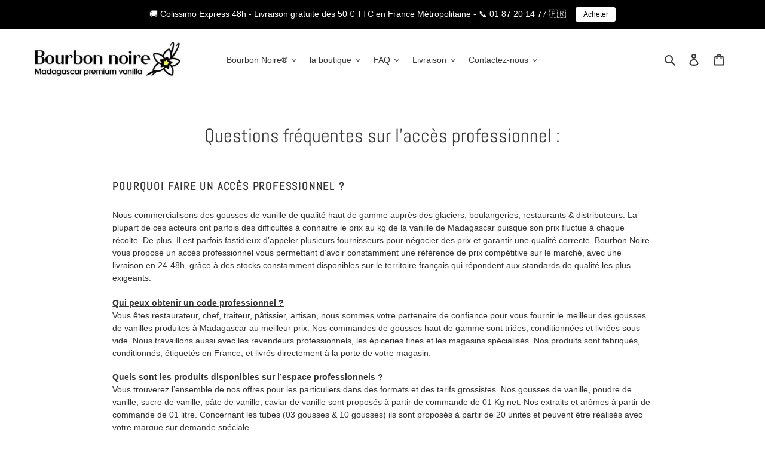

--- FILE ---
content_type: text/html; charset=utf-8
request_url: https://www.bourbonnoire.com/pages/questions-frequentes-sur-lacces-professionnel
body_size: 63047
content:
<!doctype html>
<html class="no-js" lang="fr">
<head>
  <!-- Google Tag Manager -->
<script>(function(w,d,s,l,i){w[l]=w[l]||[];w[l].push({'gtm.start':
new Date().getTime(),event:'gtm.js'});var f=d.getElementsByTagName(s)[0],
j=d.createElement(s),dl=l!='dataLayer'?'&l='+l:'';j.async=true;j.src=
'https://www.googletagmanager.com/gtm.js?id='+i+dl;f.parentNode.insertBefore(j,f);
})(window,document,'script','dataLayer','GTM-MVXGBRGK');</script>
<!-- End Google Tag Manager -->
               <script type='text/javascript'>var easylockdownLocationDisabled = true;</script> <script type='text/javascript' src='//www.bourbonnoire.com/apps/easylockdown/easylockdown-1.0.8.min.js' data-no-instant></script> <script type='text/javascript'>if( typeof InstantClick == 'object' ) easylockdown.clearData();</script> <style type="text/css">#easylockdown-password-form{padding:30px 0;text-align:center}#easylockdown-wrapper,.easylockdown-form-holder{display:inline-block}#easylockdown-password{vertical-align:top;margin-bottom:16px;padding:8px 15px;line-height:1.2em;outline:0;box-shadow:none}#easylockdown-password-error{display:none;color:#fb8077;text-align:left}#easylockdown-password-error.easylockdown-error{border:1px solid #fb8077}#easylockdown-password-form-button:not(.easylockdown-native-styles){vertical-align:top;display:inline-block!important;height:auto!important;padding:8px 15px;background:#777;border-radius:3px;color:#fff!important;line-height:1.2em;text-decoration:none!important}.easylockdown-instantclick-fix,.easylockdown-item-selector{position:absolute;z-index:-999;display:none;height:0;width:0;font-size:0;line-height:0}.easylockdown-collection-item[data-eld-loc-can],.easylockdown-item-selector+*,.easylockdown-item[data-eld-loc-can]{display:none}.easylockdown404-content-container{padding:50px;text-align:center}.easylockdown404-title-holder .easylockdown-title-404{display:block;margin:0 0 1rem;font-size:2rem;line-height:2.5rem}</style> 










<script type='text/javascript'>easylockdown.hideLinksListByAuth.can['79d5137472'] = '*[href$="/products/copie-de-gousses-de-vanille-bourbon-noire®-sous-vide-10-gr-1-kg"],*[href*="/products/copie-de-gousses-de-vanille-bourbon-noire®-sous-vide-10-gr-1-kg/"],*[href*="/products/copie-de-gousses-de-vanille-bourbon-noire®-sous-vide-10-gr-1-kg?"],*[href*="/products/copie-de-gousses-de-vanille-bourbon-noire®-sous-vide-10-gr-1-kg#"],*[data-eld-product-handle="copie-de-gousses-de-vanille-bourbon-noire®-sous-vide-10-gr-1-kg"],*[href$="/products/copie-de-gousses-de-vanille-bourbon-noire%C2%AE-sous-vide-10-gr-1-kg"],*[href*="/products/copie-de-gousses-de-vanille-bourbon-noire%C2%AE-sous-vide-10-gr-1-kg/"],*[href*="/products/copie-de-gousses-de-vanille-bourbon-noire%C2%AE-sous-vide-10-gr-1-kg?"],*[href*="/products/copie-de-gousses-de-vanille-bourbon-noire%C2%AE-sous-vide-10-gr-1-kg#"],*[data-eld-product-handle="copie-de-gousses-de-vanille-bourbon-noire%C2%AE-sous-vide-10-gr-1-kg"]';</script>



<script type='text/javascript'>
  if( typeof easylockdown == 'object' ) {
    easylockdown.localeRootUrl = '';
    easylockdown.routerByLocation(); 

    easylockdown.onReady(function(e){
      easylockdown.hideAllLinks();
    });
  }
</script>
  <meta charset="utf-8">
  <meta http-equiv="X-UA-Compatible" content="IE=edge,chrome=1">
  <meta name="viewport" content="width=device-width,initial-scale=1">
  <meta name="theme-color" content="#3a3a3a">

  <link rel="preconnect" href="https://cdn.shopify.com" crossorigin>
  <link rel="preconnect" href="https://fonts.shopify.com" crossorigin>
  <link rel="preconnect" href="https://monorail-edge.shopifysvc.com"><link rel="preload" href="//www.bourbonnoire.com/cdn/shop/t/9/assets/theme.css?v=166253905060456944951599664565" as="style">
  <link rel="preload" as="font" href="//www.bourbonnoire.com/cdn/fonts/abel/abel_n4.0254805ccf79872a96d53996a984f2b9039f9995.woff2" type="font/woff2" crossorigin>
  <link rel="preload" as="font" href="" type="font/woff2" crossorigin>
  <link rel="preload" as="font" href="" type="font/woff2" crossorigin>
  <link rel="preload" href="//www.bourbonnoire.com/cdn/shop/t/9/assets/theme.js?v=15234462999925828271599664566" as="script">
  <link rel="preload" href="//www.bourbonnoire.com/cdn/shop/t/9/assets/lazysizes.js?v=63098554868324070131599664564" as="script"><link rel="canonical" href="https://www.bourbonnoire.com/pages/questions-frequentes-sur-lacces-professionnel"><link rel="shortcut icon" href="//www.bourbonnoire.com/cdn/shop/files/zzzzzBourbon-noire-Logo-PNG_-_Copie_32x32.png?v=1613540089" type="image/png"><title>Questions fréquentes sur l&#39;accès professionnel :
&ndash; Bourbon noire®</title><meta name="description" content="Pourquoi faire un accès professionnel ? Nous commercialisons des gousses de vanille de qualité haut de gamme auprès des glaciers, boulangeries, restaurants &amp;amp; distributeurs. La plupart de ces acteurs ont parfois des difficultés à connaitre le prix au kg de la vanille de Madagascar puisque son prix fluctue à chaque r"><!-- /snippets/social-meta-tags.liquid -->




<meta property="og:site_name" content="Bourbon noire®">
<meta property="og:url" content="https://www.bourbonnoire.com/pages/questions-frequentes-sur-lacces-professionnel">
<meta property="og:title" content="Questions fréquentes sur l&#39;accès professionnel :">
<meta property="og:type" content="website">
<meta property="og:description" content="Pourquoi faire un accès professionnel ? Nous commercialisons des gousses de vanille de qualité haut de gamme auprès des glaciers, boulangeries, restaurants &amp;amp; distributeurs. La plupart de ces acteurs ont parfois des difficultés à connaitre le prix au kg de la vanille de Madagascar puisque son prix fluctue à chaque r">

<meta property="og:image" content="http://www.bourbonnoire.com/cdn/shop/files/zzzzzlogoooo_c7c6cb8a-52c6-4d54-a811-2c2835fd429d_1200x1200.png?v=1603298050">
<meta property="og:image:secure_url" content="https://www.bourbonnoire.com/cdn/shop/files/zzzzzlogoooo_c7c6cb8a-52c6-4d54-a811-2c2835fd429d_1200x1200.png?v=1603298050">


<meta name="twitter:card" content="summary_large_image">
<meta name="twitter:title" content="Questions fréquentes sur l&#39;accès professionnel :">
<meta name="twitter:description" content="Pourquoi faire un accès professionnel ? Nous commercialisons des gousses de vanille de qualité haut de gamme auprès des glaciers, boulangeries, restaurants &amp;amp; distributeurs. La plupart de ces acteurs ont parfois des difficultés à connaitre le prix au kg de la vanille de Madagascar puisque son prix fluctue à chaque r">

  
<style data-shopify>
:root {
    --color-text: #3a3a3a;
    --color-text-rgb: 58, 58, 58;
    --color-body-text: #333232;
    --color-sale-text: #ea0606;
    --color-small-button-text-border: #3a3a3a;
    --color-text-field: #ffffff;
    --color-text-field-text: #000000;
    --color-text-field-text-rgb: 0, 0, 0;

    --color-btn-primary: #3a3a3a;
    --color-btn-primary-darker: #212121;
    --color-btn-primary-text: #ffffff;

    --color-blankstate: rgba(51, 50, 50, 0.35);
    --color-blankstate-border: rgba(51, 50, 50, 0.2);
    --color-blankstate-background: rgba(51, 50, 50, 0.1);

    --color-text-focus:#606060;
    --color-overlay-text-focus:#e6e6e6;
    --color-btn-primary-focus:#606060;
    --color-btn-social-focus:#d2d2d2;
    --color-small-button-text-border-focus:#606060;
    --predictive-search-focus:#f2f2f2;

    --color-body: #ffffff;
    --color-bg: #ffffff;
    --color-bg-rgb: 255, 255, 255;
    --color-bg-alt: rgba(51, 50, 50, 0.05);
    --color-bg-currency-selector: rgba(51, 50, 50, 0.2);

    --color-overlay-title-text: #ffffff;
    --color-image-overlay: #685858;
    --color-image-overlay-rgb: 104, 88, 88;--opacity-image-overlay: 0.19;--hover-overlay-opacity: 0.59;

    --color-border: #ebebeb;
    --color-border-form: #cccccc;
    --color-border-form-darker: #b3b3b3;

    --svg-select-icon: url(//www.bourbonnoire.com/cdn/shop/t/9/assets/ico-select.svg?v=29003672709104678581597706723);
    --slick-img-url: url(//www.bourbonnoire.com/cdn/shop/t/9/assets/ajax-loader.gif?v=41356863302472015721597706706);

    --font-weight-body--bold: 700;
    --font-weight-body--bolder: 700;

    --font-stack-header: Abel, sans-serif;
    --font-style-header: normal;
    --font-weight-header: 400;

    --font-stack-body: Helvetica, Arial, sans-serif;
    --font-style-body: normal;
    --font-weight-body: 400;

    --font-size-header: 24;

    --font-size-base: 14;

    --font-h1-desktop: 32;
    --font-h1-mobile: 30;
    --font-h2-desktop: 18;
    --font-h2-mobile: 16;
    --font-h3-mobile: 18;
    --font-h4-desktop: 16;
    --font-h4-mobile: 14;
    --font-h5-desktop: 13;
    --font-h5-mobile: 12;
    --font-h6-desktop: 12;
    --font-h6-mobile: 11;

    --font-mega-title-large-desktop: 60;

    --font-rich-text-large: 16;
    --font-rich-text-small: 12;

    
--color-video-bg: #f2f2f2;

    
    --global-color-image-loader-primary: rgba(58, 58, 58, 0.06);
    --global-color-image-loader-secondary: rgba(58, 58, 58, 0.12);
  }
</style>


  <style>*,::after,::before{box-sizing:border-box}body{margin:0}body,html{background-color:var(--color-body)}body,button{font-size:calc(var(--font-size-base) * 1px);font-family:var(--font-stack-body);font-style:var(--font-style-body);font-weight:var(--font-weight-body);color:var(--color-text);line-height:1.5}body,button{-webkit-font-smoothing:antialiased;-webkit-text-size-adjust:100%}.border-bottom{border-bottom:1px solid var(--color-border)}.btn--link{background-color:transparent;border:0;margin:0;color:var(--color-text);text-align:left}.text-right{text-align:right}.icon{display:inline-block;width:20px;height:20px;vertical-align:middle;fill:currentColor}.icon__fallback-text,.visually-hidden{position:absolute!important;overflow:hidden;clip:rect(0 0 0 0);height:1px;width:1px;margin:-1px;padding:0;border:0}svg.icon:not(.icon--full-color) circle,svg.icon:not(.icon--full-color) ellipse,svg.icon:not(.icon--full-color) g,svg.icon:not(.icon--full-color) line,svg.icon:not(.icon--full-color) path,svg.icon:not(.icon--full-color) polygon,svg.icon:not(.icon--full-color) polyline,svg.icon:not(.icon--full-color) rect,symbol.icon:not(.icon--full-color) circle,symbol.icon:not(.icon--full-color) ellipse,symbol.icon:not(.icon--full-color) g,symbol.icon:not(.icon--full-color) line,symbol.icon:not(.icon--full-color) path,symbol.icon:not(.icon--full-color) polygon,symbol.icon:not(.icon--full-color) polyline,symbol.icon:not(.icon--full-color) rect{fill:inherit;stroke:inherit}li{list-style:none}.list--inline{padding:0;margin:0}.list--inline>li{display:inline-block;margin-bottom:0;vertical-align:middle}a{color:var(--color-text);text-decoration:none}.h1,.h2,h1,h2{margin:0 0 17.5px;font-family:var(--font-stack-header);font-style:var(--font-style-header);font-weight:var(--font-weight-header);line-height:1.2;overflow-wrap:break-word;word-wrap:break-word}.h1 a,.h2 a,h1 a,h2 a{color:inherit;text-decoration:none;font-weight:inherit}.h1,h1{font-size:calc(((var(--font-h1-desktop))/ (var(--font-size-base))) * 1em);text-transform:none;letter-spacing:0}@media only screen and (max-width:749px){.h1,h1{font-size:calc(((var(--font-h1-mobile))/ (var(--font-size-base))) * 1em)}}.h2,h2{font-size:calc(((var(--font-h2-desktop))/ (var(--font-size-base))) * 1em);text-transform:uppercase;letter-spacing:.1em}@media only screen and (max-width:749px){.h2,h2{font-size:calc(((var(--font-h2-mobile))/ (var(--font-size-base))) * 1em)}}p{color:var(--color-body-text);margin:0 0 19.44444px}@media only screen and (max-width:749px){p{font-size:calc(((var(--font-size-base) - 1)/ (var(--font-size-base))) * 1em)}}p:last-child{margin-bottom:0}@media only screen and (max-width:749px){.small--hide{display:none!important}}.grid{list-style:none;margin:0;padding:0;margin-left:-30px}.grid::after{content:'';display:table;clear:both}@media only screen and (max-width:749px){.grid{margin-left:-22px}}.grid::after{content:'';display:table;clear:both}.grid--no-gutters{margin-left:0}.grid--no-gutters .grid__item{padding-left:0}.grid--table{display:table;table-layout:fixed;width:100%}.grid--table>.grid__item{float:none;display:table-cell;vertical-align:middle}.grid__item{float:left;padding-left:30px;width:100%}@media only screen and (max-width:749px){.grid__item{padding-left:22px}}.grid__item[class*="--push"]{position:relative}@media only screen and (min-width:750px){.medium-up--one-quarter{width:25%}.medium-up--push-one-third{width:33.33%}.medium-up--one-half{width:50%}.medium-up--push-one-third{left:33.33%;position:relative}}.site-header{position:relative;background-color:var(--color-body)}@media only screen and (max-width:749px){.site-header{border-bottom:1px solid var(--color-border)}}@media only screen and (min-width:750px){.site-header{padding:0 55px}.site-header.logo--center{padding-top:30px}}.site-header__logo{margin:15px 0}.logo-align--center .site-header__logo{text-align:center;margin:0 auto}@media only screen and (max-width:749px){.logo-align--center .site-header__logo{text-align:left;margin:15px 0}}@media only screen and (max-width:749px){.site-header__logo{padding-left:22px;text-align:left}.site-header__logo img{margin:0}}.site-header__logo-link{display:inline-block;word-break:break-word}@media only screen and (min-width:750px){.logo-align--center .site-header__logo-link{margin:0 auto}}.site-header__logo-image{display:block}@media only screen and (min-width:750px){.site-header__logo-image{margin:0 auto}}.site-header__logo-image img{width:100%}.site-header__logo-image--centered img{margin:0 auto}.site-header__logo img{display:block}.site-header__icons{position:relative;white-space:nowrap}@media only screen and (max-width:749px){.site-header__icons{width:auto;padding-right:13px}.site-header__icons .btn--link,.site-header__icons .site-header__cart{font-size:calc(((var(--font-size-base))/ (var(--font-size-base))) * 1em)}}.site-header__icons-wrapper{position:relative;display:-webkit-flex;display:-ms-flexbox;display:flex;width:100%;-ms-flex-align:center;-webkit-align-items:center;-moz-align-items:center;-ms-align-items:center;-o-align-items:center;align-items:center;-webkit-justify-content:flex-end;-ms-justify-content:flex-end;justify-content:flex-end}.site-header__account,.site-header__cart,.site-header__search{position:relative}.site-header__search.site-header__icon{display:none}@media only screen and (min-width:1400px){.site-header__search.site-header__icon{display:block}}.site-header__search-toggle{display:block}@media only screen and (min-width:750px){.site-header__account,.site-header__cart{padding:10px 11px}}.site-header__cart-title,.site-header__search-title{position:absolute!important;overflow:hidden;clip:rect(0 0 0 0);height:1px;width:1px;margin:-1px;padding:0;border:0;display:block;vertical-align:middle}.site-header__cart-title{margin-right:3px}.site-header__cart-count{display:flex;align-items:center;justify-content:center;position:absolute;right:.4rem;top:.2rem;font-weight:700;background-color:var(--color-btn-primary);color:var(--color-btn-primary-text);border-radius:50%;min-width:1em;height:1em}.site-header__cart-count span{font-family:HelveticaNeue,"Helvetica Neue",Helvetica,Arial,sans-serif;font-size:calc(11em / 16);line-height:1}@media only screen and (max-width:749px){.site-header__cart-count{top:calc(7em / 16);right:0;border-radius:50%;min-width:calc(19em / 16);height:calc(19em / 16)}}@media only screen and (max-width:749px){.site-header__cart-count span{padding:.25em calc(6em / 16);font-size:12px}}.site-header__menu{display:none}@media only screen and (max-width:749px){.site-header__icon{display:inline-block;vertical-align:middle;padding:10px 11px;margin:0}}@media only screen and (min-width:750px){.site-header__icon .icon-search{margin-right:3px}}.announcement-bar{z-index:10;position:relative;text-align:center;border-bottom:1px solid transparent;padding:2px}.announcement-bar__link{display:block}.announcement-bar__message{display:block;padding:11px 22px;font-size:calc(((16)/ (var(--font-size-base))) * 1em);font-weight:var(--font-weight-header)}@media only screen and (min-width:750px){.announcement-bar__message{padding-left:55px;padding-right:55px}}.site-nav{position:relative;padding:0;text-align:center;margin:25px 0}.site-nav a{padding:3px 10px}.site-nav__link{display:block;white-space:nowrap}.site-nav--centered .site-nav__link{padding-top:0}.site-nav__link .icon-chevron-down{width:calc(8em / 16);height:calc(8em / 16);margin-left:.5rem}.site-nav__label{border-bottom:1px solid transparent}.site-nav__link--active .site-nav__label{border-bottom-color:var(--color-text)}.site-nav__link--button{border:none;background-color:transparent;padding:3px 10px}.site-header__mobile-nav{z-index:11;position:relative;background-color:var(--color-body)}@media only screen and (max-width:749px){.site-header__mobile-nav{display:-webkit-flex;display:-ms-flexbox;display:flex;width:100%;-ms-flex-align:center;-webkit-align-items:center;-moz-align-items:center;-ms-align-items:center;-o-align-items:center;align-items:center}}.mobile-nav--open .icon-close{display:none}.main-content{opacity:0}.main-content .shopify-section{display:none}.main-content .shopify-section:first-child{display:inherit}.critical-hidden{display:none}</style>

  <script>
    window.performance.mark('debut:theme_stylesheet_loaded.start');

    function onLoadStylesheet() {
      performance.mark('debut:theme_stylesheet_loaded.end');
      performance.measure('debut:theme_stylesheet_loaded', 'debut:theme_stylesheet_loaded.start', 'debut:theme_stylesheet_loaded.end');

      var url = "//www.bourbonnoire.com/cdn/shop/t/9/assets/theme.css?v=166253905060456944951599664565";
      var link = document.querySelector('link[href="' + url + '"]');
      link.loaded = true;
      link.dispatchEvent(new Event('load'));
    }
  </script>

  <link rel="stylesheet" href="//www.bourbonnoire.com/cdn/shop/t/9/assets/theme.css?v=166253905060456944951599664565" type="text/css" media="print" onload="this.media='all';onLoadStylesheet()">

  <style>
    @font-face {
  font-family: Abel;
  font-weight: 400;
  font-style: normal;
  font-display: swap;
  src: url("//www.bourbonnoire.com/cdn/fonts/abel/abel_n4.0254805ccf79872a96d53996a984f2b9039f9995.woff2") format("woff2"),
       url("//www.bourbonnoire.com/cdn/fonts/abel/abel_n4.635ebaebd760542724b79271de73bae7c2091173.woff") format("woff");
}

    
    
    
    
    
  </style>

  <script>
    var theme = {
      breakpoints: {
        medium: 750,
        large: 990,
        widescreen: 1400
      },
      strings: {
        addToCart: "Ajouter au panier",
        soldOut: "Épuisé",
        unavailable: "Non disponible",
        regularPrice: "Prix normal",
        salePrice: "Prix réduit",
        sale: "Solde",
        fromLowestPrice: "de [price]",
        vendor: "Distributeur",
        showMore: "Afficher plus",
        showLess: "Afficher moins",
        searchFor: "Rechercher",
        addressError: "Une erreur s\u0026#39;est produite dans la recherche de cette adresse",
        addressNoResults: "Aucun résultat pour cette adresse",
        addressQueryLimit: "Vous avez dépassé la limite d'utilisation de l'API de Google. Pensez à mettre à niveau vers un \u003ca href=\"https:\/\/developers.google.com\/maps\/premium\/usage-limits\"\u003eforfait premium\u003c\/a\u003e.",
        authError: "Une erreur s'est produite lors de l'authentification de votre compte Google Maps.",
        newWindow: "S\u0026#39;ouvre dans une nouvelle fenêtre.",
        external: "Ouvre un site externe.",
        newWindowExternal: "Ouvre un site externe dans une nouvelle fenêtre.",
        removeLabel: "Supprimer [product]",
        update: "Mettre à jour",
        quantity: "Quantité",
        discountedTotal: "Total après réduction",
        regularTotal: "Total avant réduction",
        priceColumn: "Voir les détails de la réduction dans la colonne Prix.",
        quantityMinimumMessage: "La quantité doit être supérieure ou égale à 1",
        cartError: "Une erreur est survenue lors de l’actualisation de votre panier. Essayez de nouveau s’il vous plaît.",
        removedItemMessage: "\u003cspan class=\"cart__removed-product-details\"\u003e([quantity]) [link]\u003c\/span\u003e supprimé(s) de votre panier.",
        unitPrice: "Prix unitaire",
        unitPriceSeparator: "par",
        oneCartCount: "1 article",
        otherCartCount: "[count] article",
        quantityLabel: "Quantité : [count]",
        products: "Produits",
        loading: "Chargement",
        number_of_results: "[result_number] sur [results_count]",
        number_of_results_found: "[results_count] résultats trouvés",
        one_result_found: "1 résultat trouvé"
      },
      moneyFormat: "€{{amount}}",
      moneyFormatWithCurrency: "€{{amount}} EUR",
      settings: {
        predictiveSearchEnabled: true,
        predictiveSearchShowPrice: false,
        predictiveSearchShowVendor: false
      },
      stylesheet: "//www.bourbonnoire.com/cdn/shop/t/9/assets/theme.css?v=166253905060456944951599664565"
    }

    document.documentElement.className = document.documentElement.className.replace('no-js', 'js');
  </script><script src="//www.bourbonnoire.com/cdn/shop/t/9/assets/theme.js?v=15234462999925828271599664566" defer="defer"></script>
  <script src="//www.bourbonnoire.com/cdn/shop/t/9/assets/lazysizes.js?v=63098554868324070131599664564" async="async"></script>

  <script type="text/javascript">
    if (window.MSInputMethodContext && document.documentMode) {
      var scripts = document.getElementsByTagName('script')[0];
      var polyfill = document.createElement("script");
      polyfill.defer = true;
      polyfill.src = "//www.bourbonnoire.com/cdn/shop/t/9/assets/ie11CustomProperties.min.js?v=146208399201472936201599664564";

      scripts.parentNode.insertBefore(polyfill, scripts);
    }
  </script>

  <script>window.performance && window.performance.mark && window.performance.mark('shopify.content_for_header.start');</script><meta name="google-site-verification" content="0SJJ_4dqraO5hxJRK40YZ-t7Y6tKLh-FsuR3PybcRoA">
<meta id="shopify-digital-wallet" name="shopify-digital-wallet" content="/23800017/digital_wallets/dialog">
<meta name="shopify-checkout-api-token" content="07d2a746642e5ddd1e67d1d51ff9a768">
<meta id="in-context-paypal-metadata" data-shop-id="23800017" data-venmo-supported="false" data-environment="production" data-locale="fr_FR" data-paypal-v4="true" data-currency="EUR">
<script async="async" src="/checkouts/internal/preloads.js?locale=fr-FR"></script>
<script id="shopify-features" type="application/json">{"accessToken":"07d2a746642e5ddd1e67d1d51ff9a768","betas":["rich-media-storefront-analytics"],"domain":"www.bourbonnoire.com","predictiveSearch":true,"shopId":23800017,"locale":"fr"}</script>
<script>var Shopify = Shopify || {};
Shopify.shop = "camara-video-hd.myshopify.com";
Shopify.locale = "fr";
Shopify.currency = {"active":"EUR","rate":"1.0"};
Shopify.country = "FR";
Shopify.theme = {"name":"Debut","id":81420222529,"schema_name":"Debut","schema_version":"17.3.0","theme_store_id":796,"role":"main"};
Shopify.theme.handle = "null";
Shopify.theme.style = {"id":null,"handle":null};
Shopify.cdnHost = "www.bourbonnoire.com/cdn";
Shopify.routes = Shopify.routes || {};
Shopify.routes.root = "/";</script>
<script type="module">!function(o){(o.Shopify=o.Shopify||{}).modules=!0}(window);</script>
<script>!function(o){function n(){var o=[];function n(){o.push(Array.prototype.slice.apply(arguments))}return n.q=o,n}var t=o.Shopify=o.Shopify||{};t.loadFeatures=n(),t.autoloadFeatures=n()}(window);</script>
<script id="shop-js-analytics" type="application/json">{"pageType":"page"}</script>
<script defer="defer" async type="module" src="//www.bourbonnoire.com/cdn/shopifycloud/shop-js/modules/v2/client.init-shop-cart-sync_CfnabTz1.fr.esm.js"></script>
<script defer="defer" async type="module" src="//www.bourbonnoire.com/cdn/shopifycloud/shop-js/modules/v2/chunk.common_1HJ87NEU.esm.js"></script>
<script defer="defer" async type="module" src="//www.bourbonnoire.com/cdn/shopifycloud/shop-js/modules/v2/chunk.modal_BHK_cQfO.esm.js"></script>
<script type="module">
  await import("//www.bourbonnoire.com/cdn/shopifycloud/shop-js/modules/v2/client.init-shop-cart-sync_CfnabTz1.fr.esm.js");
await import("//www.bourbonnoire.com/cdn/shopifycloud/shop-js/modules/v2/chunk.common_1HJ87NEU.esm.js");
await import("//www.bourbonnoire.com/cdn/shopifycloud/shop-js/modules/v2/chunk.modal_BHK_cQfO.esm.js");

  window.Shopify.SignInWithShop?.initShopCartSync?.({"fedCMEnabled":true,"windoidEnabled":true});

</script>
<script>(function() {
  var isLoaded = false;
  function asyncLoad() {
    if (isLoaded) return;
    isLoaded = true;
    var urls = ["https:\/\/cdn.shopify.com\/s\/files\/1\/2380\/0017\/t\/9\/assets\/ba_fb_23800017.js?v=1603706113\u0026shop=camara-video-hd.myshopify.com","https:\/\/cdn.shopify.com\/s\/files\/1\/2380\/0017\/t\/9\/assets\/booster_eu_cookie_23800017.js?v=1604060241\u0026shop=camara-video-hd.myshopify.com","https:\/\/loox.io\/widget\/4yJmvsoSN\/loox.1612300545994.js?shop=camara-video-hd.myshopify.com","\/\/shopify.privy.com\/widget.js?shop=camara-video-hd.myshopify.com","https:\/\/d1564fddzjmdj5.cloudfront.net\/initializercolissimo.js?app_name=happycolissimo\u0026cloud=d1564fddzjmdj5.cloudfront.net\u0026shop=camara-video-hd.myshopify.com","\/\/cdn.shopify.com\/proxy\/c99ef17db42fc1ac27ec85ad3b3d03b0aa6f9e9b441dcda5ba98e1e5e79f9994\/d11gyepaze0qmc.cloudfront.net\/assets\/js\/order-lookup-by-hulkapps.js?shop=camara-video-hd.myshopify.com\u0026sp-cache-control=cHVibGljLCBtYXgtYWdlPTkwMA","https:\/\/static.klaviyo.com\/onsite\/js\/UfQT8i\/klaviyo.js?company_id=UfQT8i\u0026shop=camara-video-hd.myshopify.com","https:\/\/cdn.hextom.com\/js\/quickannouncementbar.js?shop=camara-video-hd.myshopify.com"];
    for (var i = 0; i < urls.length; i++) {
      var s = document.createElement('script');
      s.type = 'text/javascript';
      s.async = true;
      s.src = urls[i];
      var x = document.getElementsByTagName('script')[0];
      x.parentNode.insertBefore(s, x);
    }
  };
  if(window.attachEvent) {
    window.attachEvent('onload', asyncLoad);
  } else {
    window.addEventListener('load', asyncLoad, false);
  }
})();</script>
<script id="__st">var __st={"a":23800017,"offset":3600,"reqid":"b147adfc-babd-4850-9653-0aaf2f27685a-1769710565","pageurl":"www.bourbonnoire.com\/pages\/questions-frequentes-sur-lacces-professionnel","s":"pages-81223712961","u":"e2591d047d8c","p":"page","rtyp":"page","rid":81223712961};</script>
<script>window.ShopifyPaypalV4VisibilityTracking = true;</script>
<script id="captcha-bootstrap">!function(){'use strict';const t='contact',e='account',n='new_comment',o=[[t,t],['blogs',n],['comments',n],[t,'customer']],c=[[e,'customer_login'],[e,'guest_login'],[e,'recover_customer_password'],[e,'create_customer']],r=t=>t.map((([t,e])=>`form[action*='/${t}']:not([data-nocaptcha='true']) input[name='form_type'][value='${e}']`)).join(','),a=t=>()=>t?[...document.querySelectorAll(t)].map((t=>t.form)):[];function s(){const t=[...o],e=r(t);return a(e)}const i='password',u='form_key',d=['recaptcha-v3-token','g-recaptcha-response','h-captcha-response',i],f=()=>{try{return window.sessionStorage}catch{return}},m='__shopify_v',_=t=>t.elements[u];function p(t,e,n=!1){try{const o=window.sessionStorage,c=JSON.parse(o.getItem(e)),{data:r}=function(t){const{data:e,action:n}=t;return t[m]||n?{data:e,action:n}:{data:t,action:n}}(c);for(const[e,n]of Object.entries(r))t.elements[e]&&(t.elements[e].value=n);n&&o.removeItem(e)}catch(o){console.error('form repopulation failed',{error:o})}}const l='form_type',E='cptcha';function T(t){t.dataset[E]=!0}const w=window,h=w.document,L='Shopify',v='ce_forms',y='captcha';let A=!1;((t,e)=>{const n=(g='f06e6c50-85a8-45c8-87d0-21a2b65856fe',I='https://cdn.shopify.com/shopifycloud/storefront-forms-hcaptcha/ce_storefront_forms_captcha_hcaptcha.v1.5.2.iife.js',D={infoText:'Protégé par hCaptcha',privacyText:'Confidentialité',termsText:'Conditions'},(t,e,n)=>{const o=w[L][v],c=o.bindForm;if(c)return c(t,g,e,D).then(n);var r;o.q.push([[t,g,e,D],n]),r=I,A||(h.body.append(Object.assign(h.createElement('script'),{id:'captcha-provider',async:!0,src:r})),A=!0)});var g,I,D;w[L]=w[L]||{},w[L][v]=w[L][v]||{},w[L][v].q=[],w[L][y]=w[L][y]||{},w[L][y].protect=function(t,e){n(t,void 0,e),T(t)},Object.freeze(w[L][y]),function(t,e,n,w,h,L){const[v,y,A,g]=function(t,e,n){const i=e?o:[],u=t?c:[],d=[...i,...u],f=r(d),m=r(i),_=r(d.filter((([t,e])=>n.includes(e))));return[a(f),a(m),a(_),s()]}(w,h,L),I=t=>{const e=t.target;return e instanceof HTMLFormElement?e:e&&e.form},D=t=>v().includes(t);t.addEventListener('submit',(t=>{const e=I(t);if(!e)return;const n=D(e)&&!e.dataset.hcaptchaBound&&!e.dataset.recaptchaBound,o=_(e),c=g().includes(e)&&(!o||!o.value);(n||c)&&t.preventDefault(),c&&!n&&(function(t){try{if(!f())return;!function(t){const e=f();if(!e)return;const n=_(t);if(!n)return;const o=n.value;o&&e.removeItem(o)}(t);const e=Array.from(Array(32),(()=>Math.random().toString(36)[2])).join('');!function(t,e){_(t)||t.append(Object.assign(document.createElement('input'),{type:'hidden',name:u})),t.elements[u].value=e}(t,e),function(t,e){const n=f();if(!n)return;const o=[...t.querySelectorAll(`input[type='${i}']`)].map((({name:t})=>t)),c=[...d,...o],r={};for(const[a,s]of new FormData(t).entries())c.includes(a)||(r[a]=s);n.setItem(e,JSON.stringify({[m]:1,action:t.action,data:r}))}(t,e)}catch(e){console.error('failed to persist form',e)}}(e),e.submit())}));const S=(t,e)=>{t&&!t.dataset[E]&&(n(t,e.some((e=>e===t))),T(t))};for(const o of['focusin','change'])t.addEventListener(o,(t=>{const e=I(t);D(e)&&S(e,y())}));const B=e.get('form_key'),M=e.get(l),P=B&&M;t.addEventListener('DOMContentLoaded',(()=>{const t=y();if(P)for(const e of t)e.elements[l].value===M&&p(e,B);[...new Set([...A(),...v().filter((t=>'true'===t.dataset.shopifyCaptcha))])].forEach((e=>S(e,t)))}))}(h,new URLSearchParams(w.location.search),n,t,e,['guest_login'])})(!0,!0)}();</script>
<script integrity="sha256-4kQ18oKyAcykRKYeNunJcIwy7WH5gtpwJnB7kiuLZ1E=" data-source-attribution="shopify.loadfeatures" defer="defer" src="//www.bourbonnoire.com/cdn/shopifycloud/storefront/assets/storefront/load_feature-a0a9edcb.js" crossorigin="anonymous"></script>
<script data-source-attribution="shopify.dynamic_checkout.dynamic.init">var Shopify=Shopify||{};Shopify.PaymentButton=Shopify.PaymentButton||{isStorefrontPortableWallets:!0,init:function(){window.Shopify.PaymentButton.init=function(){};var t=document.createElement("script");t.src="https://www.bourbonnoire.com/cdn/shopifycloud/portable-wallets/latest/portable-wallets.fr.js",t.type="module",document.head.appendChild(t)}};
</script>
<script data-source-attribution="shopify.dynamic_checkout.buyer_consent">
  function portableWalletsHideBuyerConsent(e){var t=document.getElementById("shopify-buyer-consent"),n=document.getElementById("shopify-subscription-policy-button");t&&n&&(t.classList.add("hidden"),t.setAttribute("aria-hidden","true"),n.removeEventListener("click",e))}function portableWalletsShowBuyerConsent(e){var t=document.getElementById("shopify-buyer-consent"),n=document.getElementById("shopify-subscription-policy-button");t&&n&&(t.classList.remove("hidden"),t.removeAttribute("aria-hidden"),n.addEventListener("click",e))}window.Shopify?.PaymentButton&&(window.Shopify.PaymentButton.hideBuyerConsent=portableWalletsHideBuyerConsent,window.Shopify.PaymentButton.showBuyerConsent=portableWalletsShowBuyerConsent);
</script>
<script data-source-attribution="shopify.dynamic_checkout.cart.bootstrap">document.addEventListener("DOMContentLoaded",(function(){function t(){return document.querySelector("shopify-accelerated-checkout-cart, shopify-accelerated-checkout")}if(t())Shopify.PaymentButton.init();else{new MutationObserver((function(e,n){t()&&(Shopify.PaymentButton.init(),n.disconnect())})).observe(document.body,{childList:!0,subtree:!0})}}));
</script>
<link id="shopify-accelerated-checkout-styles" rel="stylesheet" media="screen" href="https://www.bourbonnoire.com/cdn/shopifycloud/portable-wallets/latest/accelerated-checkout-backwards-compat.css" crossorigin="anonymous">
<style id="shopify-accelerated-checkout-cart">
        #shopify-buyer-consent {
  margin-top: 1em;
  display: inline-block;
  width: 100%;
}

#shopify-buyer-consent.hidden {
  display: none;
}

#shopify-subscription-policy-button {
  background: none;
  border: none;
  padding: 0;
  text-decoration: underline;
  font-size: inherit;
  cursor: pointer;
}

#shopify-subscription-policy-button::before {
  box-shadow: none;
}

      </style>

<script>window.performance && window.performance.mark && window.performance.mark('shopify.content_for_header.end');</script>
<script type="text/javascript">
  //BOOSTER APPS COMMON JS CODE
  window.BoosterApps = window.BoosterApps || {};
  window.BoosterApps.common = window.BoosterApps.common || {};
  window.BoosterApps.common.shop = {
    permanent_domain: 'camara-video-hd.myshopify.com',
    currency: "EUR",
    money_format: "€{{amount}}",
    id: 23800017
  };
  
  window.BoosterApps.common.template = 'page';
  window.BoosterApps.common.cart = {"note":null,"attributes":{},"original_total_price":0,"total_price":0,"total_discount":0,"total_weight":0.0,"item_count":0,"items":[],"requires_shipping":false,"currency":"EUR","items_subtotal_price":0,"cart_level_discount_applications":[],"checkout_charge_amount":0};
  window.BoosterApps.sessions_enabled = false;
  
    window.BoosterApps.cs_app_url = "/apps/ba_fb_app";
  

  for (i = 0; i < window.localStorage.length; i++) {
    var key = window.localStorage.key(i);
    if (key.slice(0,10) === "ba_msg_sub") {
      window.BoosterApps.can_update_cart = true;
    }
  }

  
</script>


  
  <!-- Global site tag (gtag.js) - Google Ads: 717389361 -->
<script async src="https://www.googletagmanager.com/gtag/js?id=AW-717389361"></script>
<script>
  window.dataLayer = window.dataLayer || [];
  function gtag(){dataLayer.push(arguments);}
  gtag('js', new Date());

  gtag('config', 'AW-717389361');
</script>

  

	<script>var loox_global_hash = '1764538496516';</script><style>.loox-reviews-default { max-width: 1200px; margin: 0 auto; }.loox-rating .loox-icon { color:#000000; }
:root { --lxs-rating-icon-color: #000000; }</style>
<link href="//www.bourbonnoire.com/cdn/shop/t/9/assets/ndnapps-contactform-styles.css?v=7790688120896190361616201965" rel="stylesheet" type="text/css" media="all" />
  
  
<script type="text/javascript">
  //BOOSTER APPS COMMON JS CODE
  window.BoosterApps = window.BoosterApps || {};
  window.BoosterApps.common = window.BoosterApps.common || {};
  window.BoosterApps.common.shop = {
    permanent_domain: 'camara-video-hd.myshopify.com',
    currency: "EUR",
    money_format: "€{{amount}}",
    id: 23800017
  };
  

  window.BoosterApps.common.template = 'page';
  window.BoosterApps.common.cart = {};
  window.BoosterApps.common.vapid_public_key = "BO5RJ2FA8w6MW2Qt1_MKSFtoVpVjUMLYkHb2arb7zZxEaYGTMuLvmZGabSHj8q0EwlzLWBAcAU_0z-z9Xps8kF8=";

  window.BoosterApps.cs_app_url = "/apps/ba_fb_app";

  window.BoosterApps.global_config = {"asset_urls":{"loy":{"init_js":"https:\/\/cdn.shopify.com\/s\/files\/1\/0194\/1736\/6592\/t\/1\/assets\/ba_loy_init.js?v=1643899006","widget_js":"https:\/\/cdn.shopify.com\/s\/files\/1\/0194\/1736\/6592\/t\/1\/assets\/ba_loy_widget.js?v=1643899010","widget_css":"https:\/\/cdn.shopify.com\/s\/files\/1\/0194\/1736\/6592\/t\/1\/assets\/ba_loy_widget.css?v=1630424861"},"rev":{"init_js":null,"widget_js":null,"modal_js":null,"widget_css":null,"modal_css":null},"pu":{"init_js":"https:\/\/cdn.shopify.com\/s\/files\/1\/0194\/1736\/6592\/t\/1\/assets\/ba_pu_init.js?v=1635877170"},"bis":{"init_js":"https:\/\/cdn.shopify.com\/s\/files\/1\/0194\/1736\/6592\/t\/1\/assets\/ba_bis_init.js?v=1633795418","modal_js":"https:\/\/cdn.shopify.com\/s\/files\/1\/0194\/1736\/6592\/t\/1\/assets\/ba_bis_modal.js?v=1633795421","modal_css":"https:\/\/cdn.shopify.com\/s\/files\/1\/0194\/1736\/6592\/t\/1\/assets\/ba_bis_modal.css?v=1620346071"},"widgets":{"init_js":"https:\/\/cdn.shopify.com\/s\/files\/1\/0194\/1736\/6592\/t\/1\/assets\/ba_widget_init.js?v=1643989783","modal_js":"https:\/\/cdn.shopify.com\/s\/files\/1\/0194\/1736\/6592\/t\/1\/assets\/ba_widget_modal.js?v=1643989786","modal_css":"https:\/\/cdn.shopify.com\/s\/files\/1\/0194\/1736\/6592\/t\/1\/assets\/ba_widget_modal.css?v=1643989789"},"global":{"helper_js":"https:\/\/cdn.shopify.com\/s\/files\/1\/0194\/1736\/6592\/t\/1\/assets\/ba_tracking.js?v=1637601969"}},"proxy_paths":{"pu":"\/apps\/ba_fb_app","app_metrics":"\/apps\/ba_fb_app\/app_metrics","push_subscription":"\/apps\/ba_fb_app\/push"},"aat":["cookie","mh","pu"],"pv":false,"sts":false,"bam":false,"base_money_format":"€{{amount}}"};



    window.BoosterApps.pu_config = {"push_prompt_cover_enabled":false,"push_prompt_cover_title":"One small step","push_prompt_cover_message":"Allow your browser to receive notifications"};


  for (i = 0; i < window.localStorage.length; i++) {
    var key = window.localStorage.key(i);
    if (key.slice(0,10) === "ba_msg_sub") {
      window.BoosterApps.can_update_cart = true;
    }
  }

  

</script>


<script type="text/javascript">
  !function(e){var t={};function r(n){if(t[n])return t[n].exports;var o=t[n]={i:n,l:!1,exports:{}};return e[n].call(o.exports,o,o.exports,r),o.l=!0,o.exports}r.m=e,r.c=t,r.d=function(e,t,n){r.o(e,t)||Object.defineProperty(e,t,{enumerable:!0,get:n})},r.r=function(e){"undefined"!==typeof Symbol&&Symbol.toStringTag&&Object.defineProperty(e,Symbol.toStringTag,{value:"Module"}),Object.defineProperty(e,"__esModule",{value:!0})},r.t=function(e,t){if(1&t&&(e=r(e)),8&t)return e;if(4&t&&"object"===typeof e&&e&&e.__esModule)return e;var n=Object.create(null);if(r.r(n),Object.defineProperty(n,"default",{enumerable:!0,value:e}),2&t&&"string"!=typeof e)for(var o in e)r.d(n,o,function(t){return e[t]}.bind(null,o));return n},r.n=function(e){var t=e&&e.__esModule?function(){return e.default}:function(){return e};return r.d(t,"a",t),t},r.o=function(e,t){return Object.prototype.hasOwnProperty.call(e,t)},r.p="https://boosterapps.com/apps/push-marketing/packs/",r(r.s=21)}({21:function(e,t){}});
//# sourceMappingURL=application-3d64c6bcfede9eadaa72.js.map

  //Global snippet for Booster Apps
  //this is updated automatically - do not edit manually.

  function loadScript(src, defer, done) {
    var js = document.createElement('script');
    js.src = src;
    js.defer = defer;
    js.onload = function(){done();};
    js.onerror = function(){
      done(new Error('Failed to load script ' + src));
    };
    document.head.appendChild(js);
  }

  function browserSupportsAllFeatures() {
    return window.Promise && window.fetch && window.Symbol;
  }

  if (browserSupportsAllFeatures()) {
    main();
  } else {
    loadScript('https://polyfill-fastly.net/v3/polyfill.min.js?features=Promise,fetch', true, main);
  }

  function loadAppScripts(){



      loadScript(window.BoosterApps.global_config.asset_urls.pu.init_js, true, function(){});
  }

  function main(err) {
    //isolate the scope
    loadScript(window.BoosterApps.global_config.asset_urls.global.helper_js, false, loadAppScripts);
  }
</script>

  










<!-- BEGIN app block: shopify://apps/frequently-bought/blocks/app-embed-block/b1a8cbea-c844-4842-9529-7c62dbab1b1f --><script>
    window.codeblackbelt = window.codeblackbelt || {};
    window.codeblackbelt.shop = window.codeblackbelt.shop || 'camara-video-hd.myshopify.com';
    </script><script src="//cdn.codeblackbelt.com/widgets/frequently-bought-together/bootstrap.min.js?version=2026012919+0100" async></script>
 <!-- END app block --><script src="https://cdn.shopify.com/extensions/8d2c31d3-a828-4daf-820f-80b7f8e01c39/nova-eu-cookie-bar-gdpr-4/assets/nova-cookie-app-embed.js" type="text/javascript" defer="defer"></script>
<link href="https://cdn.shopify.com/extensions/8d2c31d3-a828-4daf-820f-80b7f8e01c39/nova-eu-cookie-bar-gdpr-4/assets/nova-cookie.css" rel="stylesheet" type="text/css" media="all">
<script src="https://cdn.shopify.com/extensions/019b97b0-6350-7631-8123-95494b086580/socialwidget-instafeed-78/assets/social-widget.min.js" type="text/javascript" defer="defer"></script>
<link href="https://monorail-edge.shopifysvc.com" rel="dns-prefetch">
<script>(function(){if ("sendBeacon" in navigator && "performance" in window) {try {var session_token_from_headers = performance.getEntriesByType('navigation')[0].serverTiming.find(x => x.name == '_s').description;} catch {var session_token_from_headers = undefined;}var session_cookie_matches = document.cookie.match(/_shopify_s=([^;]*)/);var session_token_from_cookie = session_cookie_matches && session_cookie_matches.length === 2 ? session_cookie_matches[1] : "";var session_token = session_token_from_headers || session_token_from_cookie || "";function handle_abandonment_event(e) {var entries = performance.getEntries().filter(function(entry) {return /monorail-edge.shopifysvc.com/.test(entry.name);});if (!window.abandonment_tracked && entries.length === 0) {window.abandonment_tracked = true;var currentMs = Date.now();var navigation_start = performance.timing.navigationStart;var payload = {shop_id: 23800017,url: window.location.href,navigation_start,duration: currentMs - navigation_start,session_token,page_type: "page"};window.navigator.sendBeacon("https://monorail-edge.shopifysvc.com/v1/produce", JSON.stringify({schema_id: "online_store_buyer_site_abandonment/1.1",payload: payload,metadata: {event_created_at_ms: currentMs,event_sent_at_ms: currentMs}}));}}window.addEventListener('pagehide', handle_abandonment_event);}}());</script>
<script id="web-pixels-manager-setup">(function e(e,d,r,n,o){if(void 0===o&&(o={}),!Boolean(null===(a=null===(i=window.Shopify)||void 0===i?void 0:i.analytics)||void 0===a?void 0:a.replayQueue)){var i,a;window.Shopify=window.Shopify||{};var t=window.Shopify;t.analytics=t.analytics||{};var s=t.analytics;s.replayQueue=[],s.publish=function(e,d,r){return s.replayQueue.push([e,d,r]),!0};try{self.performance.mark("wpm:start")}catch(e){}var l=function(){var e={modern:/Edge?\/(1{2}[4-9]|1[2-9]\d|[2-9]\d{2}|\d{4,})\.\d+(\.\d+|)|Firefox\/(1{2}[4-9]|1[2-9]\d|[2-9]\d{2}|\d{4,})\.\d+(\.\d+|)|Chrom(ium|e)\/(9{2}|\d{3,})\.\d+(\.\d+|)|(Maci|X1{2}).+ Version\/(15\.\d+|(1[6-9]|[2-9]\d|\d{3,})\.\d+)([,.]\d+|)( \(\w+\)|)( Mobile\/\w+|) Safari\/|Chrome.+OPR\/(9{2}|\d{3,})\.\d+\.\d+|(CPU[ +]OS|iPhone[ +]OS|CPU[ +]iPhone|CPU IPhone OS|CPU iPad OS)[ +]+(15[._]\d+|(1[6-9]|[2-9]\d|\d{3,})[._]\d+)([._]\d+|)|Android:?[ /-](13[3-9]|1[4-9]\d|[2-9]\d{2}|\d{4,})(\.\d+|)(\.\d+|)|Android.+Firefox\/(13[5-9]|1[4-9]\d|[2-9]\d{2}|\d{4,})\.\d+(\.\d+|)|Android.+Chrom(ium|e)\/(13[3-9]|1[4-9]\d|[2-9]\d{2}|\d{4,})\.\d+(\.\d+|)|SamsungBrowser\/([2-9]\d|\d{3,})\.\d+/,legacy:/Edge?\/(1[6-9]|[2-9]\d|\d{3,})\.\d+(\.\d+|)|Firefox\/(5[4-9]|[6-9]\d|\d{3,})\.\d+(\.\d+|)|Chrom(ium|e)\/(5[1-9]|[6-9]\d|\d{3,})\.\d+(\.\d+|)([\d.]+$|.*Safari\/(?![\d.]+ Edge\/[\d.]+$))|(Maci|X1{2}).+ Version\/(10\.\d+|(1[1-9]|[2-9]\d|\d{3,})\.\d+)([,.]\d+|)( \(\w+\)|)( Mobile\/\w+|) Safari\/|Chrome.+OPR\/(3[89]|[4-9]\d|\d{3,})\.\d+\.\d+|(CPU[ +]OS|iPhone[ +]OS|CPU[ +]iPhone|CPU IPhone OS|CPU iPad OS)[ +]+(10[._]\d+|(1[1-9]|[2-9]\d|\d{3,})[._]\d+)([._]\d+|)|Android:?[ /-](13[3-9]|1[4-9]\d|[2-9]\d{2}|\d{4,})(\.\d+|)(\.\d+|)|Mobile Safari.+OPR\/([89]\d|\d{3,})\.\d+\.\d+|Android.+Firefox\/(13[5-9]|1[4-9]\d|[2-9]\d{2}|\d{4,})\.\d+(\.\d+|)|Android.+Chrom(ium|e)\/(13[3-9]|1[4-9]\d|[2-9]\d{2}|\d{4,})\.\d+(\.\d+|)|Android.+(UC? ?Browser|UCWEB|U3)[ /]?(15\.([5-9]|\d{2,})|(1[6-9]|[2-9]\d|\d{3,})\.\d+)\.\d+|SamsungBrowser\/(5\.\d+|([6-9]|\d{2,})\.\d+)|Android.+MQ{2}Browser\/(14(\.(9|\d{2,})|)|(1[5-9]|[2-9]\d|\d{3,})(\.\d+|))(\.\d+|)|K[Aa][Ii]OS\/(3\.\d+|([4-9]|\d{2,})\.\d+)(\.\d+|)/},d=e.modern,r=e.legacy,n=navigator.userAgent;return n.match(d)?"modern":n.match(r)?"legacy":"unknown"}(),u="modern"===l?"modern":"legacy",c=(null!=n?n:{modern:"",legacy:""})[u],f=function(e){return[e.baseUrl,"/wpm","/b",e.hashVersion,"modern"===e.buildTarget?"m":"l",".js"].join("")}({baseUrl:d,hashVersion:r,buildTarget:u}),m=function(e){var d=e.version,r=e.bundleTarget,n=e.surface,o=e.pageUrl,i=e.monorailEndpoint;return{emit:function(e){var a=e.status,t=e.errorMsg,s=(new Date).getTime(),l=JSON.stringify({metadata:{event_sent_at_ms:s},events:[{schema_id:"web_pixels_manager_load/3.1",payload:{version:d,bundle_target:r,page_url:o,status:a,surface:n,error_msg:t},metadata:{event_created_at_ms:s}}]});if(!i)return console&&console.warn&&console.warn("[Web Pixels Manager] No Monorail endpoint provided, skipping logging."),!1;try{return self.navigator.sendBeacon.bind(self.navigator)(i,l)}catch(e){}var u=new XMLHttpRequest;try{return u.open("POST",i,!0),u.setRequestHeader("Content-Type","text/plain"),u.send(l),!0}catch(e){return console&&console.warn&&console.warn("[Web Pixels Manager] Got an unhandled error while logging to Monorail."),!1}}}}({version:r,bundleTarget:l,surface:e.surface,pageUrl:self.location.href,monorailEndpoint:e.monorailEndpoint});try{o.browserTarget=l,function(e){var d=e.src,r=e.async,n=void 0===r||r,o=e.onload,i=e.onerror,a=e.sri,t=e.scriptDataAttributes,s=void 0===t?{}:t,l=document.createElement("script"),u=document.querySelector("head"),c=document.querySelector("body");if(l.async=n,l.src=d,a&&(l.integrity=a,l.crossOrigin="anonymous"),s)for(var f in s)if(Object.prototype.hasOwnProperty.call(s,f))try{l.dataset[f]=s[f]}catch(e){}if(o&&l.addEventListener("load",o),i&&l.addEventListener("error",i),u)u.appendChild(l);else{if(!c)throw new Error("Did not find a head or body element to append the script");c.appendChild(l)}}({src:f,async:!0,onload:function(){if(!function(){var e,d;return Boolean(null===(d=null===(e=window.Shopify)||void 0===e?void 0:e.analytics)||void 0===d?void 0:d.initialized)}()){var d=window.webPixelsManager.init(e)||void 0;if(d){var r=window.Shopify.analytics;r.replayQueue.forEach((function(e){var r=e[0],n=e[1],o=e[2];d.publishCustomEvent(r,n,o)})),r.replayQueue=[],r.publish=d.publishCustomEvent,r.visitor=d.visitor,r.initialized=!0}}},onerror:function(){return m.emit({status:"failed",errorMsg:"".concat(f," has failed to load")})},sri:function(e){var d=/^sha384-[A-Za-z0-9+/=]+$/;return"string"==typeof e&&d.test(e)}(c)?c:"",scriptDataAttributes:o}),m.emit({status:"loading"})}catch(e){m.emit({status:"failed",errorMsg:(null==e?void 0:e.message)||"Unknown error"})}}})({shopId: 23800017,storefrontBaseUrl: "https://www.bourbonnoire.com",extensionsBaseUrl: "https://extensions.shopifycdn.com/cdn/shopifycloud/web-pixels-manager",monorailEndpoint: "https://monorail-edge.shopifysvc.com/unstable/produce_batch",surface: "storefront-renderer",enabledBetaFlags: ["2dca8a86"],webPixelsConfigList: [{"id":"1399357771","configuration":"{\"tagID\":\"2614042588327\"}","eventPayloadVersion":"v1","runtimeContext":"STRICT","scriptVersion":"18031546ee651571ed29edbe71a3550b","type":"APP","apiClientId":3009811,"privacyPurposes":["ANALYTICS","MARKETING","SALE_OF_DATA"],"dataSharingAdjustments":{"protectedCustomerApprovalScopes":["read_customer_address","read_customer_email","read_customer_name","read_customer_personal_data","read_customer_phone"]}},{"id":"981533003","configuration":"{\"config\":\"{\\\"pixel_id\\\":\\\"G-NNZYJQRDM1\\\",\\\"target_country\\\":\\\"FR\\\",\\\"gtag_events\\\":[{\\\"type\\\":\\\"begin_checkout\\\",\\\"action_label\\\":\\\"G-NNZYJQRDM1\\\"},{\\\"type\\\":\\\"search\\\",\\\"action_label\\\":\\\"G-NNZYJQRDM1\\\"},{\\\"type\\\":\\\"view_item\\\",\\\"action_label\\\":[\\\"G-NNZYJQRDM1\\\",\\\"MC-WDH061CQ7H\\\"]},{\\\"type\\\":\\\"purchase\\\",\\\"action_label\\\":[\\\"G-NNZYJQRDM1\\\",\\\"MC-WDH061CQ7H\\\"]},{\\\"type\\\":\\\"page_view\\\",\\\"action_label\\\":[\\\"G-NNZYJQRDM1\\\",\\\"MC-WDH061CQ7H\\\"]},{\\\"type\\\":\\\"add_payment_info\\\",\\\"action_label\\\":\\\"G-NNZYJQRDM1\\\"},{\\\"type\\\":\\\"add_to_cart\\\",\\\"action_label\\\":\\\"G-NNZYJQRDM1\\\"}],\\\"enable_monitoring_mode\\\":false}\"}","eventPayloadVersion":"v1","runtimeContext":"OPEN","scriptVersion":"b2a88bafab3e21179ed38636efcd8a93","type":"APP","apiClientId":1780363,"privacyPurposes":[],"dataSharingAdjustments":{"protectedCustomerApprovalScopes":["read_customer_address","read_customer_email","read_customer_name","read_customer_personal_data","read_customer_phone"]}},{"id":"251920715","configuration":"{\"pixel_id\":\"749285935527961\",\"pixel_type\":\"facebook_pixel\",\"metaapp_system_user_token\":\"-\"}","eventPayloadVersion":"v1","runtimeContext":"OPEN","scriptVersion":"ca16bc87fe92b6042fbaa3acc2fbdaa6","type":"APP","apiClientId":2329312,"privacyPurposes":["ANALYTICS","MARKETING","SALE_OF_DATA"],"dataSharingAdjustments":{"protectedCustomerApprovalScopes":["read_customer_address","read_customer_email","read_customer_name","read_customer_personal_data","read_customer_phone"]}},{"id":"153223499","eventPayloadVersion":"v1","runtimeContext":"LAX","scriptVersion":"1","type":"CUSTOM","privacyPurposes":["MARKETING"],"name":"Meta pixel (migrated)"},{"id":"161743179","eventPayloadVersion":"v1","runtimeContext":"LAX","scriptVersion":"1","type":"CUSTOM","privacyPurposes":["ANALYTICS"],"name":"Google Analytics tag (migrated)"},{"id":"shopify-app-pixel","configuration":"{}","eventPayloadVersion":"v1","runtimeContext":"STRICT","scriptVersion":"0450","apiClientId":"shopify-pixel","type":"APP","privacyPurposes":["ANALYTICS","MARKETING"]},{"id":"shopify-custom-pixel","eventPayloadVersion":"v1","runtimeContext":"LAX","scriptVersion":"0450","apiClientId":"shopify-pixel","type":"CUSTOM","privacyPurposes":["ANALYTICS","MARKETING"]}],isMerchantRequest: false,initData: {"shop":{"name":"Bourbon noire®","paymentSettings":{"currencyCode":"EUR"},"myshopifyDomain":"camara-video-hd.myshopify.com","countryCode":"FR","storefrontUrl":"https:\/\/www.bourbonnoire.com"},"customer":null,"cart":null,"checkout":null,"productVariants":[],"purchasingCompany":null},},"https://www.bourbonnoire.com/cdn","1d2a099fw23dfb22ep557258f5m7a2edbae",{"modern":"","legacy":""},{"shopId":"23800017","storefrontBaseUrl":"https:\/\/www.bourbonnoire.com","extensionBaseUrl":"https:\/\/extensions.shopifycdn.com\/cdn\/shopifycloud\/web-pixels-manager","surface":"storefront-renderer","enabledBetaFlags":"[\"2dca8a86\"]","isMerchantRequest":"false","hashVersion":"1d2a099fw23dfb22ep557258f5m7a2edbae","publish":"custom","events":"[[\"page_viewed\",{}]]"});</script><script>
  window.ShopifyAnalytics = window.ShopifyAnalytics || {};
  window.ShopifyAnalytics.meta = window.ShopifyAnalytics.meta || {};
  window.ShopifyAnalytics.meta.currency = 'EUR';
  var meta = {"page":{"pageType":"page","resourceType":"page","resourceId":81223712961,"requestId":"b147adfc-babd-4850-9653-0aaf2f27685a-1769710565"}};
  for (var attr in meta) {
    window.ShopifyAnalytics.meta[attr] = meta[attr];
  }
</script>
<script class="analytics">
  (function () {
    var customDocumentWrite = function(content) {
      var jquery = null;

      if (window.jQuery) {
        jquery = window.jQuery;
      } else if (window.Checkout && window.Checkout.$) {
        jquery = window.Checkout.$;
      }

      if (jquery) {
        jquery('body').append(content);
      }
    };

    var hasLoggedConversion = function(token) {
      if (token) {
        return document.cookie.indexOf('loggedConversion=' + token) !== -1;
      }
      return false;
    }

    var setCookieIfConversion = function(token) {
      if (token) {
        var twoMonthsFromNow = new Date(Date.now());
        twoMonthsFromNow.setMonth(twoMonthsFromNow.getMonth() + 2);

        document.cookie = 'loggedConversion=' + token + '; expires=' + twoMonthsFromNow;
      }
    }

    var trekkie = window.ShopifyAnalytics.lib = window.trekkie = window.trekkie || [];
    if (trekkie.integrations) {
      return;
    }
    trekkie.methods = [
      'identify',
      'page',
      'ready',
      'track',
      'trackForm',
      'trackLink'
    ];
    trekkie.factory = function(method) {
      return function() {
        var args = Array.prototype.slice.call(arguments);
        args.unshift(method);
        trekkie.push(args);
        return trekkie;
      };
    };
    for (var i = 0; i < trekkie.methods.length; i++) {
      var key = trekkie.methods[i];
      trekkie[key] = trekkie.factory(key);
    }
    trekkie.load = function(config) {
      trekkie.config = config || {};
      trekkie.config.initialDocumentCookie = document.cookie;
      var first = document.getElementsByTagName('script')[0];
      var script = document.createElement('script');
      script.type = 'text/javascript';
      script.onerror = function(e) {
        var scriptFallback = document.createElement('script');
        scriptFallback.type = 'text/javascript';
        scriptFallback.onerror = function(error) {
                var Monorail = {
      produce: function produce(monorailDomain, schemaId, payload) {
        var currentMs = new Date().getTime();
        var event = {
          schema_id: schemaId,
          payload: payload,
          metadata: {
            event_created_at_ms: currentMs,
            event_sent_at_ms: currentMs
          }
        };
        return Monorail.sendRequest("https://" + monorailDomain + "/v1/produce", JSON.stringify(event));
      },
      sendRequest: function sendRequest(endpointUrl, payload) {
        // Try the sendBeacon API
        if (window && window.navigator && typeof window.navigator.sendBeacon === 'function' && typeof window.Blob === 'function' && !Monorail.isIos12()) {
          var blobData = new window.Blob([payload], {
            type: 'text/plain'
          });

          if (window.navigator.sendBeacon(endpointUrl, blobData)) {
            return true;
          } // sendBeacon was not successful

        } // XHR beacon

        var xhr = new XMLHttpRequest();

        try {
          xhr.open('POST', endpointUrl);
          xhr.setRequestHeader('Content-Type', 'text/plain');
          xhr.send(payload);
        } catch (e) {
          console.log(e);
        }

        return false;
      },
      isIos12: function isIos12() {
        return window.navigator.userAgent.lastIndexOf('iPhone; CPU iPhone OS 12_') !== -1 || window.navigator.userAgent.lastIndexOf('iPad; CPU OS 12_') !== -1;
      }
    };
    Monorail.produce('monorail-edge.shopifysvc.com',
      'trekkie_storefront_load_errors/1.1',
      {shop_id: 23800017,
      theme_id: 81420222529,
      app_name: "storefront",
      context_url: window.location.href,
      source_url: "//www.bourbonnoire.com/cdn/s/trekkie.storefront.a804e9514e4efded663580eddd6991fcc12b5451.min.js"});

        };
        scriptFallback.async = true;
        scriptFallback.src = '//www.bourbonnoire.com/cdn/s/trekkie.storefront.a804e9514e4efded663580eddd6991fcc12b5451.min.js';
        first.parentNode.insertBefore(scriptFallback, first);
      };
      script.async = true;
      script.src = '//www.bourbonnoire.com/cdn/s/trekkie.storefront.a804e9514e4efded663580eddd6991fcc12b5451.min.js';
      first.parentNode.insertBefore(script, first);
    };
    trekkie.load(
      {"Trekkie":{"appName":"storefront","development":false,"defaultAttributes":{"shopId":23800017,"isMerchantRequest":null,"themeId":81420222529,"themeCityHash":"14435138598246010636","contentLanguage":"fr","currency":"EUR","eventMetadataId":"26bf046e-9127-46e8-a655-7de4eed943bd"},"isServerSideCookieWritingEnabled":true,"monorailRegion":"shop_domain","enabledBetaFlags":["65f19447","b5387b81"]},"Session Attribution":{},"S2S":{"facebookCapiEnabled":true,"source":"trekkie-storefront-renderer","apiClientId":580111}}
    );

    var loaded = false;
    trekkie.ready(function() {
      if (loaded) return;
      loaded = true;

      window.ShopifyAnalytics.lib = window.trekkie;

      var originalDocumentWrite = document.write;
      document.write = customDocumentWrite;
      try { window.ShopifyAnalytics.merchantGoogleAnalytics.call(this); } catch(error) {};
      document.write = originalDocumentWrite;

      window.ShopifyAnalytics.lib.page(null,{"pageType":"page","resourceType":"page","resourceId":81223712961,"requestId":"b147adfc-babd-4850-9653-0aaf2f27685a-1769710565","shopifyEmitted":true});

      var match = window.location.pathname.match(/checkouts\/(.+)\/(thank_you|post_purchase)/)
      var token = match? match[1]: undefined;
      if (!hasLoggedConversion(token)) {
        setCookieIfConversion(token);
        
      }
    });


        var eventsListenerScript = document.createElement('script');
        eventsListenerScript.async = true;
        eventsListenerScript.src = "//www.bourbonnoire.com/cdn/shopifycloud/storefront/assets/shop_events_listener-3da45d37.js";
        document.getElementsByTagName('head')[0].appendChild(eventsListenerScript);

})();</script>
  <script>
  if (!window.ga || (window.ga && typeof window.ga !== 'function')) {
    window.ga = function ga() {
      (window.ga.q = window.ga.q || []).push(arguments);
      if (window.Shopify && window.Shopify.analytics && typeof window.Shopify.analytics.publish === 'function') {
        window.Shopify.analytics.publish("ga_stub_called", {}, {sendTo: "google_osp_migration"});
      }
      console.error("Shopify's Google Analytics stub called with:", Array.from(arguments), "\nSee https://help.shopify.com/manual/promoting-marketing/pixels/pixel-migration#google for more information.");
    };
    if (window.Shopify && window.Shopify.analytics && typeof window.Shopify.analytics.publish === 'function') {
      window.Shopify.analytics.publish("ga_stub_initialized", {}, {sendTo: "google_osp_migration"});
    }
  }
</script>
<script
  defer
  src="https://www.bourbonnoire.com/cdn/shopifycloud/perf-kit/shopify-perf-kit-3.1.0.min.js"
  data-application="storefront-renderer"
  data-shop-id="23800017"
  data-render-region="gcp-us-east1"
  data-page-type="page"
  data-theme-instance-id="81420222529"
  data-theme-name="Debut"
  data-theme-version="17.3.0"
  data-monorail-region="shop_domain"
  data-resource-timing-sampling-rate="10"
  data-shs="true"
  data-shs-beacon="true"
  data-shs-export-with-fetch="true"
  data-shs-logs-sample-rate="1"
  data-shs-beacon-endpoint="https://www.bourbonnoire.com/api/collect"
></script>
</head>

<body class="template-page">

  <a class="in-page-link visually-hidden skip-link" href="#MainContent">Passer au contenu</a><style data-shopify>

  .cart-popup {
    box-shadow: 1px 1px 10px 2px rgba(235, 235, 235, 0.5);
  }</style><div class="cart-popup-wrapper cart-popup-wrapper--hidden critical-hidden" role="dialog" aria-modal="true" aria-labelledby="CartPopupHeading" data-cart-popup-wrapper>
  <div class="cart-popup" data-cart-popup tabindex="-1">
    <div class="cart-popup__header">
      <h2 id="CartPopupHeading" class="cart-popup__heading">Ajouté au panier à l&#39;instant</h2>
      <button class="cart-popup__close" aria-label="Fermer" data-cart-popup-close><svg aria-hidden="true" focusable="false" role="presentation" class="icon icon-close" viewBox="0 0 40 40"><path d="M23.868 20.015L39.117 4.78c1.11-1.108 1.11-2.77 0-3.877-1.109-1.108-2.773-1.108-3.882 0L19.986 16.137 4.737.904C3.628-.204 1.965-.204.856.904c-1.11 1.108-1.11 2.77 0 3.877l15.249 15.234L.855 35.248c-1.108 1.108-1.108 2.77 0 3.877.555.554 1.248.831 1.942.831s1.386-.277 1.94-.83l15.25-15.234 15.248 15.233c.555.554 1.248.831 1.941.831s1.387-.277 1.941-.83c1.11-1.109 1.11-2.77 0-3.878L23.868 20.015z" class="layer"/></svg></button>
    </div>
    <div class="cart-popup-item">
      <div class="cart-popup-item__image-wrapper hide" data-cart-popup-image-wrapper data-image-loading-animation></div>
      <div class="cart-popup-item__description">
        <div>
          <h3 class="cart-popup-item__title" data-cart-popup-title></h3>
          <ul class="product-details" aria-label="Détails des produits" data-cart-popup-product-details></ul>
        </div>
        <div class="cart-popup-item__quantity">
          <span class="visually-hidden" data-cart-popup-quantity-label></span>
          <span aria-hidden="true">Qté:</span>
          <span aria-hidden="true" data-cart-popup-quantity></span>
        </div>
      </div>
    </div>

    <a href="/cart" class="cart-popup__cta-link btn btn--secondary-accent">
      Voir le panier (<span data-cart-popup-cart-quantity></span>)
    </a>

    <div class="cart-popup__dismiss">
      <button class="cart-popup__dismiss-button text-link text-link--accent" data-cart-popup-dismiss>
        Poursuivre vos achats
      </button>
    </div>
  </div>
</div>

<div id="shopify-section-header" class="shopify-section">

<div id="SearchDrawer" class="search-bar drawer drawer--top critical-hidden" role="dialog" aria-modal="true" aria-label="Rechercher" data-predictive-search-drawer>
  <div class="search-bar__interior">
    <div class="search-form__container" data-search-form-container>
      <form class="search-form search-bar__form" action="/search" method="get" role="search">
        <div class="search-form__input-wrapper">
          <input
            type="text"
            name="q"
            placeholder="Rechercher"
            role="combobox"
            aria-autocomplete="list"
            aria-owns="predictive-search-results"
            aria-expanded="false"
            aria-label="Rechercher"
            aria-haspopup="listbox"
            class="search-form__input search-bar__input"
            data-predictive-search-drawer-input
          />
          <input type="hidden" name="options[prefix]" value="last" aria-hidden="true" />
          <div class="predictive-search-wrapper predictive-search-wrapper--drawer" data-predictive-search-mount="drawer"></div>
        </div>

        <button class="search-bar__submit search-form__submit"
          type="submit"
          data-search-form-submit>
          <svg aria-hidden="true" focusable="false" role="presentation" class="icon icon-search" viewBox="0 0 37 40"><path d="M35.6 36l-9.8-9.8c4.1-5.4 3.6-13.2-1.3-18.1-5.4-5.4-14.2-5.4-19.7 0-5.4 5.4-5.4 14.2 0 19.7 2.6 2.6 6.1 4.1 9.8 4.1 3 0 5.9-1 8.3-2.8l9.8 9.8c.4.4.9.6 1.4.6s1-.2 1.4-.6c.9-.9.9-2.1.1-2.9zm-20.9-8.2c-2.6 0-5.1-1-7-2.9-3.9-3.9-3.9-10.1 0-14C9.6 9 12.2 8 14.7 8s5.1 1 7 2.9c3.9 3.9 3.9 10.1 0 14-1.9 1.9-4.4 2.9-7 2.9z"/></svg>
          <span class="icon__fallback-text">Soumettre</span>
        </button>
      </form>

      <div class="search-bar__actions">
        <button type="button" class="btn--link search-bar__close js-drawer-close">
          <svg aria-hidden="true" focusable="false" role="presentation" class="icon icon-close" viewBox="0 0 40 40"><path d="M23.868 20.015L39.117 4.78c1.11-1.108 1.11-2.77 0-3.877-1.109-1.108-2.773-1.108-3.882 0L19.986 16.137 4.737.904C3.628-.204 1.965-.204.856.904c-1.11 1.108-1.11 2.77 0 3.877l15.249 15.234L.855 35.248c-1.108 1.108-1.108 2.77 0 3.877.555.554 1.248.831 1.942.831s1.386-.277 1.94-.83l15.25-15.234 15.248 15.233c.555.554 1.248.831 1.941.831s1.387-.277 1.941-.83c1.11-1.109 1.11-2.77 0-3.878L23.868 20.015z" class="layer"/></svg>
          <span class="icon__fallback-text">Fermer</span>
        </button>
      </div>
    </div>
  </div>
</div>


<div data-section-id="header" data-section-type="header-section" data-header-section>
  

  <header class="site-header border-bottom logo--left" role="banner">
    <div class="grid grid--no-gutters grid--table site-header__mobile-nav">
      

      <div class="grid__item medium-up--one-quarter logo-align--left">
        
        
          <div class="h2 site-header__logo">
        
          
<a href="/" class="site-header__logo-image" data-image-loading-animation>
              
              <img class="lazyload js"
                   src="//www.bourbonnoire.com/cdn/shop/files/zlogobourbonnoirecouleur_300x300.png?v=1613700583"
                   data-src="//www.bourbonnoire.com/cdn/shop/files/zlogobourbonnoirecouleur_{width}x.png?v=1613700583"
                   data-widths="[180, 360, 540, 720, 900, 1080, 1296, 1512, 1728, 2048]"
                   data-aspectratio="3.356589147286822"
                   data-sizes="auto"
                   alt="Bourbon noire®"
                   style="max-width: 250px">
              <noscript>
                
                <img src="//www.bourbonnoire.com/cdn/shop/files/zlogobourbonnoirecouleur_250x.png?v=1613700583"
                     srcset="//www.bourbonnoire.com/cdn/shop/files/zlogobourbonnoirecouleur_250x.png?v=1613700583 1x, //www.bourbonnoire.com/cdn/shop/files/zlogobourbonnoirecouleur_250x@2x.png?v=1613700583 2x"
                     alt="Bourbon noire®"
                     style="max-width: 250px;">
              </noscript>
            </a>
          
        
          </div>
        
      </div>

      
        <nav class="grid__item medium-up--one-half small--hide" id="AccessibleNav" role="navigation">
          
<ul class="site-nav list--inline" id="SiteNav">
  



    
      <li >
        <a href="/"
          class="site-nav__link site-nav__link--main"
          
        >
          <span class="site-nav__label">Bourbon Noire® </span>
        </a>
      </li>
    
  



    
      <li >
        <a href="/collections/nos-selections-de-gousses-de-vanille-bourbon-noire%C2%AE"
          class="site-nav__link site-nav__link--main"
          
        >
          <span class="site-nav__label">la boutique</span>
        </a>
      </li>
    
  



    
      <li >
        <a href="/pages/faq"
          class="site-nav__link site-nav__link--main"
          
        >
          <span class="site-nav__label">FAQ</span>
        </a>
      </li>
    
  



    
      <li >
        <a href="/pages/livraison"
          class="site-nav__link site-nav__link--main"
          
        >
          <span class="site-nav__label">Suivi de livraison</span>
        </a>
      </li>
    
  



    
      <li >
        <a href="/pages/contact"
          class="site-nav__link site-nav__link--main"
          
        >
          <span class="site-nav__label">Contactez-nous</span>
        </a>
      </li>
    
  
</ul>

        </nav>
      

      <div class="grid__item medium-up--one-quarter text-right site-header__icons site-header__icons--plus">
        <div class="site-header__icons-wrapper">

          <button type="button" class="btn--link site-header__icon site-header__search-toggle js-drawer-open-top" data-predictive-search-open-drawer>
            <svg aria-hidden="true" focusable="false" role="presentation" class="icon icon-search" viewBox="0 0 37 40"><path d="M35.6 36l-9.8-9.8c4.1-5.4 3.6-13.2-1.3-18.1-5.4-5.4-14.2-5.4-19.7 0-5.4 5.4-5.4 14.2 0 19.7 2.6 2.6 6.1 4.1 9.8 4.1 3 0 5.9-1 8.3-2.8l9.8 9.8c.4.4.9.6 1.4.6s1-.2 1.4-.6c.9-.9.9-2.1.1-2.9zm-20.9-8.2c-2.6 0-5.1-1-7-2.9-3.9-3.9-3.9-10.1 0-14C9.6 9 12.2 8 14.7 8s5.1 1 7 2.9c3.9 3.9 3.9 10.1 0 14-1.9 1.9-4.4 2.9-7 2.9z"/></svg>
            <span class="icon__fallback-text">Rechercher</span>
          </button>

          
            
              <a href="/account/login" class="site-header__icon site-header__account">
                <svg aria-hidden="true" focusable="false" role="presentation" class="icon icon-login" viewBox="0 0 28.33 37.68"><path d="M14.17 14.9a7.45 7.45 0 1 0-7.5-7.45 7.46 7.46 0 0 0 7.5 7.45zm0-10.91a3.45 3.45 0 1 1-3.5 3.46A3.46 3.46 0 0 1 14.17 4zM14.17 16.47A14.18 14.18 0 0 0 0 30.68c0 1.41.66 4 5.11 5.66a27.17 27.17 0 0 0 9.06 1.34c6.54 0 14.17-1.84 14.17-7a14.18 14.18 0 0 0-14.17-14.21zm0 17.21c-6.3 0-10.17-1.77-10.17-3a10.17 10.17 0 1 1 20.33 0c.01 1.23-3.86 3-10.16 3z"/></svg>
                <span class="icon__fallback-text">Se connecter</span>
              </a>
            
          

          <a href="/cart" class="site-header__icon site-header__cart">
            <svg aria-hidden="true" focusable="false" role="presentation" class="icon icon-cart" viewBox="0 0 37 40"><path d="M36.5 34.8L33.3 8h-5.9C26.7 3.9 23 .8 18.5.8S10.3 3.9 9.6 8H3.7L.5 34.8c-.2 1.5.4 2.4.9 3 .5.5 1.4 1.2 3.1 1.2h28c1.3 0 2.4-.4 3.1-1.3.7-.7 1-1.8.9-2.9zm-18-30c2.2 0 4.1 1.4 4.7 3.2h-9.5c.7-1.9 2.6-3.2 4.8-3.2zM4.5 35l2.8-23h2.2v3c0 1.1.9 2 2 2s2-.9 2-2v-3h10v3c0 1.1.9 2 2 2s2-.9 2-2v-3h2.2l2.8 23h-28z"/></svg>
            <span class="icon__fallback-text">Panier</span>
            <div id="CartCount" class="site-header__cart-count hide critical-hidden" data-cart-count-bubble>
              <span data-cart-count>0</span>
              <span class="icon__fallback-text medium-up--hide">article</span>
            </div>
          </a>

          
            <button type="button" class="btn--link site-header__icon site-header__menu js-mobile-nav-toggle mobile-nav--open" aria-controls="MobileNav"  aria-expanded="false" aria-label="Menu">
              <svg aria-hidden="true" focusable="false" role="presentation" class="icon icon-hamburger" viewBox="0 0 37 40"><path d="M33.5 25h-30c-1.1 0-2-.9-2-2s.9-2 2-2h30c1.1 0 2 .9 2 2s-.9 2-2 2zm0-11.5h-30c-1.1 0-2-.9-2-2s.9-2 2-2h30c1.1 0 2 .9 2 2s-.9 2-2 2zm0 23h-30c-1.1 0-2-.9-2-2s.9-2 2-2h30c1.1 0 2 .9 2 2s-.9 2-2 2z"/></svg>
              <svg aria-hidden="true" focusable="false" role="presentation" class="icon icon-close" viewBox="0 0 40 40"><path d="M23.868 20.015L39.117 4.78c1.11-1.108 1.11-2.77 0-3.877-1.109-1.108-2.773-1.108-3.882 0L19.986 16.137 4.737.904C3.628-.204 1.965-.204.856.904c-1.11 1.108-1.11 2.77 0 3.877l15.249 15.234L.855 35.248c-1.108 1.108-1.108 2.77 0 3.877.555.554 1.248.831 1.942.831s1.386-.277 1.94-.83l15.25-15.234 15.248 15.233c.555.554 1.248.831 1.941.831s1.387-.277 1.941-.83c1.11-1.109 1.11-2.77 0-3.878L23.868 20.015z" class="layer"/></svg>
            </button>
          
        </div>

      </div>
    </div>

    <nav class="mobile-nav-wrapper medium-up--hide critical-hidden" role="navigation">
      <ul id="MobileNav" class="mobile-nav">
        
<li class="mobile-nav__item border-bottom">
            
              <a href="/"
                class="mobile-nav__link"
                
              >
                <span class="mobile-nav__label">Bourbon Noire® </span>
              </a>
            
          </li>
        
<li class="mobile-nav__item border-bottom">
            
              <a href="/collections/nos-selections-de-gousses-de-vanille-bourbon-noire%C2%AE"
                class="mobile-nav__link"
                
              >
                <span class="mobile-nav__label">la boutique</span>
              </a>
            
          </li>
        
<li class="mobile-nav__item border-bottom">
            
              <a href="/pages/faq"
                class="mobile-nav__link"
                
              >
                <span class="mobile-nav__label">FAQ</span>
              </a>
            
          </li>
        
<li class="mobile-nav__item border-bottom">
            
              <a href="/pages/livraison"
                class="mobile-nav__link"
                
              >
                <span class="mobile-nav__label">Suivi de livraison</span>
              </a>
            
          </li>
        
<li class="mobile-nav__item">
            
              <a href="/pages/contact"
                class="mobile-nav__link"
                
              >
                <span class="mobile-nav__label">Contactez-nous</span>
              </a>
            
          </li>
        
      </ul>
    </nav>
  </header>

  
</div>



<script type="application/ld+json">
{
  "@context": "http://schema.org",
  "@type": "Organization",
  "name": "Bourbon noire®",
  
    
    "logo": "https:\/\/www.bourbonnoire.com\/cdn\/shop\/files\/zlogobourbonnoirecouleur_433x.png?v=1613700583",
  
  "sameAs": [
    "",
    "https:\/\/www.facebook.com\/Bourbonnoire\/",
    "https:\/\/www.pinterest.fr\/2aca9e0805cc30bf8ad982cb954eca\/",
    "https:\/\/www.instagram.com\/bourbon_noire\/",
    "",
    "",
    "https:\/\/www.youtube.com\/channel\/UC1QBpaiDA8vMfgDJHjOYzYw",
    ""
  ],
  "url": "https:\/\/www.bourbonnoire.com\/pages\/questions-frequentes-sur-lacces-professionnel"
}
</script>




</div>

  <div class="page-container drawer-page-content" id="PageContainer">

    <main class="main-content js-focus-hidden" id="MainContent" role="main" tabindex="-1">
      


<div class="easylockdown-loop-notice" style="display:none;text-align:center;padding:50px;"><div class="easylockdown-loop-page-logo" style="margin:0 0 20px;"><svg width="154" height="139" viewBox="0 0 154 139" fill="none" xmlns="http://www.w3.org/2000/svg"><g clip-path="url(#clip0)"><path d="M131.529 138.974H22.4706C5.78803 138.974 -5.06235 123.127 2.39823 109.66L56.9272 11.2234C65.1974 -3.70606 88.8016 -3.70606 97.0718 11.2234L151.601 109.659C159.062 123.127 148.212 138.974 131.529 138.974Z" fill="url(#paint0_linear)"></path><path d="M146.199 112.097L91.6706 13.6611C88.8318 8.53659 83.3473 5.47723 76.9999 5.47723C70.6526 5.47723 65.1681 8.53659 62.3293 13.6611L7.80011 112.097C5.23926 116.72 5.50755 122.105 8.51807 126.501C11.5286 130.898 16.7447 133.523 22.4707 133.523H131.529C137.255 133.523 142.471 130.898 145.482 126.501C148.492 122.105 148.761 116.72 146.199 112.097ZM140.345 123.635C138.443 126.413 135.147 128.072 131.529 128.072H22.4707C18.8529 128.072 15.5573 126.413 13.6554 123.635C11.7533 120.858 11.5836 117.456 13.2018 114.535L67.7308 16.0991C69.5511 12.813 72.9292 10.9284 76.9996 10.9284C81.0701 10.9284 84.4485 12.813 86.2685 16.0991L140.797 114.535C142.416 117.456 142.247 120.858 140.345 123.635Z" fill="white"></path><path d="M71 111.15C71 109.246 71.6644 107.629 72.9929 106.298C74.3216 104.966 75.9365 104.299 77.8346 104.299C79.5063 104.299 80.9513 104.966 82.1698 106.298C83.3886 107.629 84 109.246 84 111.15C84 112.977 83.3891 114.575 82.1698 115.945C80.9513 117.315 79.5061 118 77.8346 118C75.9363 118 74.3216 117.315 72.9929 115.945C71.6644 114.575 71 112.977 71 111.15ZM71.6394 44.0741C71.6394 42.1354 72.2036 40.6378 73.3328 39.5829C74.4614 38.528 75.9232 38 77.7182 38C79.5131 38 80.8318 38.5493 81.6726 39.6468C82.5132 40.7443 82.9346 42.2197 82.9346 44.0741C82.9346 50.1507 82.8445 52.9732 82.6682 66.7246C82.4901 80.4764 82.4021 84.8096 82.4021 90.8837C82.4021 92.1512 81.8944 93.1434 80.8803 93.8594C79.8646 94.5757 78.8106 94.9342 77.7184 94.9342C74.5186 94.9342 72.9184 93.5852 72.9184 90.8837C72.9184 84.8096 72.705 80.4764 72.279 66.7246C71.8523 52.973 71.6394 50.1504 71.6394 44.0741Z" fill="white"></path></g><defs><linearGradient id="paint0_linear" x1="61.944" y1="80.5026" x2="109.49" y2="133.177" gradientUnits="userSpaceOnUse"><stop stop-color="#DDE5ED"></stop><stop offset="1" stop-color="#B8C9D9"></stop></linearGradient><clipPath id="clip0"><rect width="154" height="139" fill="white"></rect></clipPath></defs></svg></div><div class="easylockdown-loop-page-header" style="font-size: 24px;margin: 0 0 20px;font-weight: bold;line-height: 28px;">Access Denied</div><div class="easylockdown-loop-page-content" style="font-size: 16px;max-width: 500px;margin: 0 auto;line-height: 24px;color: #5A5B5B;"><b>IMPORTANT!</b> If you’re a store owner, please make sure you have <a href="https://www.bourbonnoire.com/admin/settings/checkout">Customer accounts enabled in your Store Admin</a>, as you have customer based locks set up with EasyLockdown app. <a href="https://www.bourbonnoire.com/admin/settings/checkout" class="easylockdown-loop-page-button" style="display:inline-block;clear:both;padding:12px 30px;margin-top:24px;background:#007bed;border:none;border-radius:100px;color:white;line-height:18px;text-transform:none;text-decoration:none;">Enable Customer Accounts</a></div></div>


  <div class='easylockdown-content' style='display:none;'>
    <div class="page-width">
  <div class="grid">
    <div class="grid__item medium-up--five-sixths medium-up--push-one-twelfth">
      <div class="section-header text-center">
        <h1>Questions fréquentes sur l'accès professionnel :</h1>
      </div>

      <div class="rte">
        <h2><strong><u>Pourquoi faire un accès professionnel ?</u></strong></h2>
<p>Nous commercialisons des gousses de vanille de qualité haut de gamme auprès des glaciers, boulangeries, restaurants &amp; distributeurs. La plupart de ces acteurs ont parfois des difficultés à connaitre le prix au kg de la vanille de Madagascar puisque son prix fluctue à chaque récolte. De plus, Il est parfois fastidieux d’appeler plusieurs fournisseurs pour négocier des prix et garantir une qualité correcte. Bourbon Noire vous propose un accès professionnel vous permettant d’avoir constamment une référence de prix compétitive sur le marché, avec une livraison en 24-48h, grâce à des stocks constamment disponibles sur le territoire français qui répondent aux standards de qualité les plus exigeants.<br> <br><strong><u>Qui peux obtenir un code professionnel ?</u></strong><br>Vous êtes restaurateur, chef, traiteur, pâtissier, artisan, nous sommes votre partenaire de confiance pour vous fournir le meilleur des gousses de vanilles produites à Madagascar au meilleur prix. Nos commandes de gousses haut de gamme sont triées, conditionnées et livrées sous vide. Nous travaillons aussi avec les revendeurs professionnels, les épiceries fines et les magasins spécialisés. Nos produits sont fabriqués, conditionnés, étiquetés en France, et livrés directement à la porte de votre magasin.</p>
<p><strong><u>Quels sont les produits disponibles sur l’espace professionnels ?</u></strong><br>Vous trouverez l’ensemble de nos offres pour les particuliers dans des formats et des tarifs grossistes. Nos gousses de vanille, poudre de vanille, sucre de vanille, pâte de vanille, caviar de vanille sont proposés à partir de commande de 01 Kg net. Nos extraits et arômes à partir de commande de 01 litre. Concernant les tubes (03 gousses &amp; 10 gousses) ils sont proposés à partir de 20 unités et peuvent être réalisés avec votre marque sur demande spéciale.</p>
<p><strong><u>Quels sont les délais de livraison ?</u></strong><br>Notre entrepôt en France, nous permet de livrer aux professionnels européens dans un délai de 48-72 heures après commande.</p>
<p><strong><u>Comment s’assurer de la qualité de la vanille Bourbon Noire ?</u></strong><br>Vous souhaitez vous assurez de la qualité avant de passer votre commande professionnelle, faites une demande d’échantillon gratuite sur notre formulaire contact et/ou demandez à notre équipe les derniers résultats d’analyses (Vanilline et humidité). Restaurants gastronomiques, boulangeries, pâtisseries, hôtels, palaces et cuisines étoilées, ils sont déjà nombreux à cuisiner nos gousses de vanille haut de gamme et nous faire confiance au quotidien pour notre travail de sélection<br><strong><u></u></strong><br><strong><u>Comment obtenir son accès professionnel ?</u></strong><br>Afin de crée votre code d’accès professionnels, veuille<span>z remp</span>lir le formulaire d’information sur votre entreprise :<span> </span><u><span>Formulaire professionnels.</span><span> </span></u>Vous recevrez votre code d’accès par retour d’email, vous permettant d’accéder aux tarifs professionnels directement en ligne</p>
<span><strong>Je souhaite parler avec le service client Bourbon Noire ? </strong></span><br><span><span>Vous souhaitez un contact plus direct avec nos équipes pour discuter de nos offres commerciales et de nos conditions, vous avez une demande spéciale de conditionnement, ou une proposition de collaboration, contactez-nous par mail info@bourbonnoire.fr ou par téléphone au 01 87 20 14 77 (prix d'un appel local)</span></span><span>. Nous répondons sous 24h !</span>
      </div>
    </div>
  </div>
</div>

  </div>
  <div id='easylockdown404' style='display:none;'>
  <div class="page-width">
  <div class="grid">
    <div class="grid__item medium-up--five-sixths medium-up--push-one-twelfth">
      <div class="section-header text-center">
        <h1><span class="easylockdown-title-404"></span></h1>
      </div>

      <div class="rte">
        <div class="easylockdown-message-404"></div>
      </div>
    </div>
  </div>
</div>
</div>
      <div id="easylockdown-password-form" style="display: none;">
  <div id="easylockdown-wrapper">
    
      <div id="easylockdown-password-note">
        
      </div>
    

    <div class="easylockdown-form-holder">
      <div id="easylockdown-password-error">Invalid password</div>
      <input type="password" placeholder="" id="easylockdown-password"
             onkeypress="if( event.keyCode == 13 && typeof easylockdown == 'object' && typeof easylockdown.checkUnlockPassword == 'function' ) { event.preventDefault(); easylockdown.checkUnlockPassword(this); }" />
      <a href="javascript:void(0);" id="easylockdown-password-form-button"
         onclick="if( typeof easylockdown == 'object' && typeof easylockdown.checkUnlockPassword == 'function' ) easylockdown.checkUnlockPassword(this);">
        Enter
      </a>
    </div>
  </div>
</div>
  
  <script type="text/javascript" id='easylockdown-helper'>
    if( typeof easylockdown == 'object' ) easylockdown.clientContentToggle(true);
    else { for(var blocks=document.querySelectorAll("div.easylockdown-content, #easylockdown-password-form, #easylockdown-hpbtn-style, .easylockdown-auto-hl-styles, .easylockdown-custom-hl-styles"),i=0;i<blocks.length;i++)blocks[i].remove();try{document.getElementById("easylockdown404").removeAttribute("style")}catch(a){}try{document.querySelector(".easylockdown-title-404").innerHTML="Page not found"}catch(a){}try{document.querySelector(".easylockdown-message-404").innerHTML="<p>Sorry, we couldn't find this page.</p>"}catch(a){}; }
  </script>

    </main>

    <div id="shopify-section-footer" class="shopify-section">
<style>
  .site-footer__hr {
    border-bottom: 1px solid #000000;
  }

  .site-footer p,
  .site-footer__linklist-item a,
  .site-footer__rte a,
  .site-footer h4,
  .site-footer small,
  .site-footer__copyright-content a,
  .site-footer__newsletter-error,
  .site-footer__social-icons .social-icons__link {
    color: #ffffff;
  }

  .site-footer {
    color: #ffffff;
    background-color: #000000;
  }

  .site-footer__rte a {
    border-bottom: 1px solid #ffffff;
  }

  .site-footer__rte a:hover,
  .site-footer__linklist-item a:hover,
  .site-footer__copyright-content a:hover {
    color: #e6e6e6;
    border-bottom: 1px solid #e6e6e6;
  }

  .site-footer__social-icons .social-icons__link:hover {
    color: #e6e6e6;
  }
</style><footer class="site-footer critical-hidden" role="contentinfo" data-section-id="footer" data-section-type="footer-section">
  <div class="page-width">
    <div class="site-footer__content"><div class="site-footer__item
                    
                    site-footer__item--one-third
                    "
             >
          <div class="site-footer__item-inner site-footer__item-inner--text"><p class="h4">Bourbon Noire®</p><div class="site-footer__rte
                              ">
                      <p>www.bourbonnoire.com est un site de e-commerce spécialisé dans la vente de gousses de vanille noire de Madagascar. Profitez d'une sélection de gousses haut de gamme, et cuisinez chez vous avec une vanille utilisée par les professionnels de la gastronomie française 🇫🇷 . 100% de nos clients sont séduits par la qualité de nos produits qui proviennent directement du paysan cultivateur malgache.</p><p><a href="/pages/recette-vanille" title="RECETTE VANILLE">Découvrez nos recette vanille</a> </p>
                  </div></div>
        </div><div class="site-footer__item
                    
                    site-footer__item--one-third
                    "
             >
          <div class="site-footer__item-inner site-footer__item-inner--text"><p class="h4">Contactez-nous</p><div class="site-footer__rte
                              ">
                      <p>Du lundi au vendredi de 8h à 20h et le samedi de 9h à 18h</p><p>PAR EMAIL : info@bourbonnoire.com</p><p>SUR LES RESEAUX SOCIAUX: </p><p><a href="https://www.facebook.com/Bourbonnoire/?modal=admin_todo_tour" title="https://www.facebook.com/Bourbonnoire/?modal=admin_todo_tour">Facebook</a> / <a href="https://www.instagram.com/bourbon_noire/" target="_blank" title="https://www.instagram.com/bourbon_noire/">Instagram</a> / <a href="https://www.youtube.com/channel/UC1QBpaiDA8vMfgDJHjOYzYw" target="_blank" title="https://www.youtube.com/channel/UC1QBpaiDA8vMfgDJHjOYzYw">Youtube</a> / <a href="https://www.tiktok.com/@bourbon_noire?lang=fr" target="_blank" title="https://www.tiktok.com/@bourbon_noire?lang=fr">TikTok</a> / <a href="https://www.pinterest.fr/2aca9e0805cc30bf8ad982cb954eca/" target="_blank" title="https://www.pinterest.fr/2aca9e0805cc30bf8ad982cb954eca/">Pinterest</a></p>
                  </div></div>
        </div><div class="site-footer__item
                    
                    site-footer__item--one-third
                    "
             >
          <div class="site-footer__item-inner site-footer__item-inner--link_list"><p class="h4">Liens</p><ul class="site-footer__linklist
                            "><li class="site-footer__linklist-item">
                        <a href="/collections/a-propos-de-bourbon-noire%C2%AE"
                          
                        >
                          Qui sommes nous ?
                        </a>
                      </li><li class="site-footer__linklist-item">
                        <a href="https://www.bourbonnoire.com/pages/order-tracking-form"
                          
                        >
                          Suivre votre colis
                        </a>
                      </li><li class="site-footer__linklist-item">
                        <a href="/pages/livraison"
                          
                        >
                          Politique de livraison 
                        </a>
                      </li><li class="site-footer__linklist-item">
                        <a href="/pages/politique-de-retour-et-remboursement"
                          
                        >
                          Retour &amp; remboursement
                        </a>
                      </li><li class="site-footer__linklist-item">
                        <a href="/pages/paiement-securise"
                          
                        >
                          Paiment sécurisé
                        </a>
                      </li><li class="site-footer__linklist-item">
                        <a href="/pages/vous-etes-un-professionnel"
                          
                        >
                          Vous êtes un professionnel ?
                        </a>
                      </li><li class="site-footer__linklist-item">
                        <a href="/blogs/nos-articles-sur-la-vanille"
                          
                        >
                          Nos articles vanille
                        </a>
                      </li><li class="site-footer__linklist-item">
                        <a href="/pages/conditions-generales"
                          
                        >
                          Conditions générales 
                        </a>
                      </li><li class="site-footer__linklist-item">
                        <a href="/pages/mentions-legales-2"
                          
                        >
                          Mentions légales
                        </a>
                      </li><li class="site-footer__linklist-item">
                        <a href="/pages/confidentialite"
                          
                        >
                          Confidentialité
                        </a>
                      </li><li class="site-footer__linklist-item">
                        <a href="/pages/cookies-bourbon-noire"
                          
                        >
                          Cookies
                        </a>
                      </li></ul></div>
        </div></div>
  </div>

  <hr class="site-footer__hr"><div class="page-width">
    <div class="grid grid--no-gutters small--text-center grid--footer-float-right"><div class="grid__item small--hide one-half site-footer-item-center-vertically"><div class="grid__item site-footer__payment-icons">
      <span class="visually-hidden">Moyens de paiement</span>
      <ul class="payment-icons list--inline site-footer__icon-list"><li class="payment-icon">
            <svg class="icon icon--full-color" xmlns="http://www.w3.org/2000/svg" role="img" aria-labelledby="pi-american_express" viewBox="0 0 38 24" width="38" height="24"><title id="pi-american_express">American Express</title><path fill="#000" d="M35 0H3C1.3 0 0 1.3 0 3v18c0 1.7 1.4 3 3 3h32c1.7 0 3-1.3 3-3V3c0-1.7-1.4-3-3-3Z" opacity=".07"/><path fill="#006FCF" d="M35 1c1.1 0 2 .9 2 2v18c0 1.1-.9 2-2 2H3c-1.1 0-2-.9-2-2V3c0-1.1.9-2 2-2h32Z"/><path fill="#FFF" d="M22.012 19.936v-8.421L37 11.528v2.326l-1.732 1.852L37 17.573v2.375h-2.766l-1.47-1.622-1.46 1.628-9.292-.02Z"/><path fill="#006FCF" d="M23.013 19.012v-6.57h5.572v1.513h-3.768v1.028h3.678v1.488h-3.678v1.01h3.768v1.531h-5.572Z"/><path fill="#006FCF" d="m28.557 19.012 3.083-3.289-3.083-3.282h2.386l1.884 2.083 1.89-2.082H37v.051l-3.017 3.23L37 18.92v.093h-2.307l-1.917-2.103-1.898 2.104h-2.321Z"/><path fill="#FFF" d="M22.71 4.04h3.614l1.269 2.881V4.04h4.46l.77 2.159.771-2.159H37v8.421H19l3.71-8.421Z"/><path fill="#006FCF" d="m23.395 4.955-2.916 6.566h2l.55-1.315h2.98l.55 1.315h2.05l-2.904-6.566h-2.31Zm.25 3.777.875-2.09.873 2.09h-1.748Z"/><path fill="#006FCF" d="M28.581 11.52V4.953l2.811.01L32.84 9l1.456-4.046H37v6.565l-1.74.016v-4.51l-1.644 4.494h-1.59L30.35 7.01v4.51h-1.768Z"/></svg>

          </li><li class="payment-icon">
            <svg class="icon icon--full-color" version="1.1" xmlns="http://www.w3.org/2000/svg" role="img" x="0" y="0" width="38" height="24" viewBox="0 0 165.521 105.965" xml:space="preserve" aria-labelledby="pi-apple_pay"><title id="pi-apple_pay">Apple Pay</title><path fill="#000" d="M150.698 0H14.823c-.566 0-1.133 0-1.698.003-.477.004-.953.009-1.43.022-1.039.028-2.087.09-3.113.274a10.51 10.51 0 0 0-2.958.975 9.932 9.932 0 0 0-4.35 4.35 10.463 10.463 0 0 0-.975 2.96C.113 9.611.052 10.658.024 11.696a70.22 70.22 0 0 0-.022 1.43C0 13.69 0 14.256 0 14.823v76.318c0 .567 0 1.132.002 1.699.003.476.009.953.022 1.43.028 1.036.09 2.084.275 3.11a10.46 10.46 0 0 0 .974 2.96 9.897 9.897 0 0 0 1.83 2.52 9.874 9.874 0 0 0 2.52 1.83c.947.483 1.917.79 2.96.977 1.025.183 2.073.245 3.112.273.477.011.953.017 1.43.02.565.004 1.132.004 1.698.004h135.875c.565 0 1.132 0 1.697-.004.476-.002.952-.009 1.431-.02 1.037-.028 2.085-.09 3.113-.273a10.478 10.478 0 0 0 2.958-.977 9.955 9.955 0 0 0 4.35-4.35c.483-.947.789-1.917.974-2.96.186-1.026.246-2.074.274-3.11.013-.477.02-.954.022-1.43.004-.567.004-1.132.004-1.699V14.824c0-.567 0-1.133-.004-1.699a63.067 63.067 0 0 0-.022-1.429c-.028-1.038-.088-2.085-.274-3.112a10.4 10.4 0 0 0-.974-2.96 9.94 9.94 0 0 0-4.35-4.35A10.52 10.52 0 0 0 156.939.3c-1.028-.185-2.076-.246-3.113-.274a71.417 71.417 0 0 0-1.431-.022C151.83 0 151.263 0 150.698 0z" /><path fill="#FFF" d="M150.698 3.532l1.672.003c.452.003.905.008 1.36.02.793.022 1.719.065 2.583.22.75.135 1.38.34 1.984.648a6.392 6.392 0 0 1 2.804 2.807c.306.6.51 1.226.645 1.983.154.854.197 1.783.218 2.58.013.45.019.9.02 1.36.005.557.005 1.113.005 1.671v76.318c0 .558 0 1.114-.004 1.682-.002.45-.008.9-.02 1.35-.022.796-.065 1.725-.221 2.589a6.855 6.855 0 0 1-.645 1.975 6.397 6.397 0 0 1-2.808 2.807c-.6.306-1.228.511-1.971.645-.881.157-1.847.2-2.574.22-.457.01-.912.017-1.379.019-.555.004-1.113.004-1.669.004H14.801c-.55 0-1.1 0-1.66-.004a74.993 74.993 0 0 1-1.35-.018c-.744-.02-1.71-.064-2.584-.22a6.938 6.938 0 0 1-1.986-.65 6.337 6.337 0 0 1-1.622-1.18 6.355 6.355 0 0 1-1.178-1.623 6.935 6.935 0 0 1-.646-1.985c-.156-.863-.2-1.788-.22-2.578a66.088 66.088 0 0 1-.02-1.355l-.003-1.327V14.474l.002-1.325a66.7 66.7 0 0 1 .02-1.357c.022-.792.065-1.717.222-2.587a6.924 6.924 0 0 1 .646-1.981c.304-.598.7-1.144 1.18-1.623a6.386 6.386 0 0 1 1.624-1.18 6.96 6.96 0 0 1 1.98-.646c.865-.155 1.792-.198 2.586-.22.452-.012.905-.017 1.354-.02l1.677-.003h135.875" /><g><g><path fill="#000" d="M43.508 35.77c1.404-1.755 2.356-4.112 2.105-6.52-2.054.102-4.56 1.355-6.012 3.112-1.303 1.504-2.456 3.959-2.156 6.266 2.306.2 4.61-1.152 6.063-2.858" /><path fill="#000" d="M45.587 39.079c-3.35-.2-6.196 1.9-7.795 1.9-1.6 0-4.049-1.8-6.698-1.751-3.447.05-6.645 2-8.395 5.1-3.598 6.2-.95 15.4 2.55 20.45 1.699 2.5 3.747 5.25 6.445 5.151 2.55-.1 3.549-1.65 6.647-1.65 3.097 0 3.997 1.65 6.696 1.6 2.798-.05 4.548-2.5 6.247-5 1.95-2.85 2.747-5.6 2.797-5.75-.05-.05-5.396-2.101-5.446-8.251-.05-5.15 4.198-7.6 4.398-7.751-2.399-3.548-6.147-3.948-7.447-4.048" /></g><g><path fill="#000" d="M78.973 32.11c7.278 0 12.347 5.017 12.347 12.321 0 7.33-5.173 12.373-12.529 12.373h-8.058V69.62h-5.822V32.11h14.062zm-8.24 19.807h6.68c5.07 0 7.954-2.729 7.954-7.46 0-4.73-2.885-7.434-7.928-7.434h-6.706v14.894z" /><path fill="#000" d="M92.764 61.847c0-4.809 3.665-7.564 10.423-7.98l7.252-.442v-2.08c0-3.04-2.001-4.704-5.562-4.704-2.938 0-5.07 1.507-5.51 3.82h-5.252c.157-4.86 4.731-8.395 10.918-8.395 6.654 0 10.995 3.483 10.995 8.89v18.663h-5.38v-4.497h-.13c-1.534 2.937-4.914 4.782-8.579 4.782-5.406 0-9.175-3.222-9.175-8.057zm17.675-2.417v-2.106l-6.472.416c-3.64.234-5.536 1.585-5.536 3.95 0 2.288 1.975 3.77 5.068 3.77 3.95 0 6.94-2.522 6.94-6.03z" /><path fill="#000" d="M120.975 79.652v-4.496c.364.051 1.247.103 1.715.103 2.573 0 4.029-1.09 4.913-3.899l.52-1.663-9.852-27.293h6.082l6.863 22.146h.13l6.862-22.146h5.927l-10.216 28.67c-2.34 6.577-5.017 8.735-10.683 8.735-.442 0-1.872-.052-2.261-.157z" /></g></g></svg>

          </li><li class="payment-icon">
            <svg class="icon icon--full-color" viewBox="0 0 38 24" xmlns="http://www.w3.org/2000/svg" role="img" width="38" height="24" aria-labelledby="pi-diners_club"><title id="pi-diners_club">Diners Club</title><path opacity=".07" d="M35 0H3C1.3 0 0 1.3 0 3v18c0 1.7 1.4 3 3 3h32c1.7 0 3-1.3 3-3V3c0-1.7-1.4-3-3-3z"/><path fill="#fff" d="M35 1c1.1 0 2 .9 2 2v18c0 1.1-.9 2-2 2H3c-1.1 0-2-.9-2-2V3c0-1.1.9-2 2-2h32"/><path d="M12 12v3.7c0 .3-.2.3-.5.2-1.9-.8-3-3.3-2.3-5.4.4-1.1 1.2-2 2.3-2.4.4-.2.5-.1.5.2V12zm2 0V8.3c0-.3 0-.3.3-.2 2.1.8 3.2 3.3 2.4 5.4-.4 1.1-1.2 2-2.3 2.4-.4.2-.4.1-.4-.2V12zm7.2-7H13c3.8 0 6.8 3.1 6.8 7s-3 7-6.8 7h8.2c3.8 0 6.8-3.1 6.8-7s-3-7-6.8-7z" fill="#3086C8"/></svg>
          </li><li class="payment-icon">
            <svg class="icon icon--full-color" viewBox="0 0 38 24" width="38" height="24" role="img" aria-labelledby="pi-discover" fill="none" xmlns="http://www.w3.org/2000/svg"><title id="pi-discover">Discover</title><path fill="#000" opacity=".07" d="M35 0H3C1.3 0 0 1.3 0 3v18c0 1.7 1.4 3 3 3h32c1.7 0 3-1.3 3-3V3c0-1.7-1.4-3-3-3z"/><path d="M35 1c1.1 0 2 .9 2 2v18c0 1.1-.9 2-2 2H3c-1.1 0-2-.9-2-2V3c0-1.1.9-2 2-2h32z" fill="#fff"/><path d="M3.57 7.16H2v5.5h1.57c.83 0 1.43-.2 1.96-.63.63-.52 1-1.3 1-2.11-.01-1.63-1.22-2.76-2.96-2.76zm1.26 4.14c-.34.3-.77.44-1.47.44h-.29V8.1h.29c.69 0 1.11.12 1.47.44.37.33.59.84.59 1.37 0 .53-.22 1.06-.59 1.39zm2.19-4.14h1.07v5.5H7.02v-5.5zm3.69 2.11c-.64-.24-.83-.4-.83-.69 0-.35.34-.61.8-.61.32 0 .59.13.86.45l.56-.73c-.46-.4-1.01-.61-1.62-.61-.97 0-1.72.68-1.72 1.58 0 .76.35 1.15 1.35 1.51.42.15.63.25.74.31.21.14.32.34.32.57 0 .45-.35.78-.83.78-.51 0-.92-.26-1.17-.73l-.69.67c.49.73 1.09 1.05 1.9 1.05 1.11 0 1.9-.74 1.9-1.81.02-.89-.35-1.29-1.57-1.74zm1.92.65c0 1.62 1.27 2.87 2.9 2.87.46 0 .86-.09 1.34-.32v-1.26c-.43.43-.81.6-1.29.6-1.08 0-1.85-.78-1.85-1.9 0-1.06.79-1.89 1.8-1.89.51 0 .9.18 1.34.62V7.38c-.47-.24-.86-.34-1.32-.34-1.61 0-2.92 1.28-2.92 2.88zm12.76.94l-1.47-3.7h-1.17l2.33 5.64h.58l2.37-5.64h-1.16l-1.48 3.7zm3.13 1.8h3.04v-.93h-1.97v-1.48h1.9v-.93h-1.9V8.1h1.97v-.94h-3.04v5.5zm7.29-3.87c0-1.03-.71-1.62-1.95-1.62h-1.59v5.5h1.07v-2.21h.14l1.48 2.21h1.32l-1.73-2.32c.81-.17 1.26-.72 1.26-1.56zm-2.16.91h-.31V8.03h.33c.67 0 1.03.28 1.03.82 0 .55-.36.85-1.05.85z" fill="#231F20"/><path d="M20.16 12.86a2.931 2.931 0 100-5.862 2.931 2.931 0 000 5.862z" fill="url(#pi-paint0_linear)"/><path opacity=".65" d="M20.16 12.86a2.931 2.931 0 100-5.862 2.931 2.931 0 000 5.862z" fill="url(#pi-paint1_linear)"/><path d="M36.57 7.506c0-.1-.07-.15-.18-.15h-.16v.48h.12v-.19l.14.19h.14l-.16-.2c.06-.01.1-.06.1-.13zm-.2.07h-.02v-.13h.02c.06 0 .09.02.09.06 0 .05-.03.07-.09.07z" fill="#231F20"/><path d="M36.41 7.176c-.23 0-.42.19-.42.42 0 .23.19.42.42.42.23 0 .42-.19.42-.42 0-.23-.19-.42-.42-.42zm0 .77c-.18 0-.34-.15-.34-.35 0-.19.15-.35.34-.35.18 0 .33.16.33.35 0 .19-.15.35-.33.35z" fill="#231F20"/><path d="M37 12.984S27.09 19.873 8.976 23h26.023a2 2 0 002-1.984l.024-3.02L37 12.985z" fill="#F48120"/><defs><linearGradient id="pi-paint0_linear" x1="21.657" y1="12.275" x2="19.632" y2="9.104" gradientUnits="userSpaceOnUse"><stop stop-color="#F89F20"/><stop offset=".25" stop-color="#F79A20"/><stop offset=".533" stop-color="#F68D20"/><stop offset=".62" stop-color="#F58720"/><stop offset=".723" stop-color="#F48120"/><stop offset="1" stop-color="#F37521"/></linearGradient><linearGradient id="pi-paint1_linear" x1="21.338" y1="12.232" x2="18.378" y2="6.446" gradientUnits="userSpaceOnUse"><stop stop-color="#F58720"/><stop offset=".359" stop-color="#E16F27"/><stop offset=".703" stop-color="#D4602C"/><stop offset=".982" stop-color="#D05B2E"/></linearGradient></defs></svg>
          </li><li class="payment-icon">
            <svg class="icon icon--full-color" xmlns="http://www.w3.org/2000/svg" role="img" viewBox="0 0 38 24" width="38" height="24" aria-labelledby="pi-google_pay"><title id="pi-google_pay">Google Pay</title><path d="M35 0H3C1.3 0 0 1.3 0 3v18c0 1.7 1.4 3 3 3h32c1.7 0 3-1.3 3-3V3c0-1.7-1.4-3-3-3z" fill="#000" opacity=".07"/><path d="M35 1c1.1 0 2 .9 2 2v18c0 1.1-.9 2-2 2H3c-1.1 0-2-.9-2-2V3c0-1.1.9-2 2-2h32" fill="#FFF"/><path d="M18.093 11.976v3.2h-1.018v-7.9h2.691a2.447 2.447 0 0 1 1.747.692 2.28 2.28 0 0 1 .11 3.224l-.11.116c-.47.447-1.098.69-1.747.674l-1.673-.006zm0-3.732v2.788h1.698c.377.012.741-.135 1.005-.404a1.391 1.391 0 0 0-1.005-2.354l-1.698-.03zm6.484 1.348c.65-.03 1.286.188 1.778.613.445.43.682 1.03.65 1.649v3.334h-.969v-.766h-.049a1.93 1.93 0 0 1-1.673.931 2.17 2.17 0 0 1-1.496-.533 1.667 1.667 0 0 1-.613-1.324 1.606 1.606 0 0 1 .613-1.336 2.746 2.746 0 0 1 1.698-.515c.517-.02 1.03.093 1.49.331v-.208a1.134 1.134 0 0 0-.417-.901 1.416 1.416 0 0 0-.98-.368 1.545 1.545 0 0 0-1.319.717l-.895-.564a2.488 2.488 0 0 1 2.182-1.06zM23.29 13.52a.79.79 0 0 0 .337.662c.223.176.5.269.785.263.429-.001.84-.17 1.146-.472.305-.286.478-.685.478-1.103a2.047 2.047 0 0 0-1.324-.374 1.716 1.716 0 0 0-1.03.294.883.883 0 0 0-.392.73zm9.286-3.75l-3.39 7.79h-1.048l1.281-2.728-2.224-5.062h1.103l1.612 3.885 1.569-3.885h1.097z" fill="#5F6368"/><path d="M13.986 11.284c0-.308-.024-.616-.073-.92h-4.29v1.747h2.451a2.096 2.096 0 0 1-.9 1.373v1.134h1.464a4.433 4.433 0 0 0 1.348-3.334z" fill="#4285F4"/><path d="M9.629 15.721a4.352 4.352 0 0 0 3.01-1.097l-1.466-1.14a2.752 2.752 0 0 1-4.094-1.44H5.577v1.17a4.53 4.53 0 0 0 4.052 2.507z" fill="#34A853"/><path d="M7.079 12.05a2.709 2.709 0 0 1 0-1.735v-1.17H5.577a4.505 4.505 0 0 0 0 4.075l1.502-1.17z" fill="#FBBC04"/><path d="M9.629 8.44a2.452 2.452 0 0 1 1.74.68l1.3-1.293a4.37 4.37 0 0 0-3.065-1.183 4.53 4.53 0 0 0-4.027 2.5l1.502 1.171a2.715 2.715 0 0 1 2.55-1.875z" fill="#EA4335"/></svg>

          </li><li class="payment-icon">
            <svg class="icon icon--full-color" width="38" height="24" role="img" aria-labelledby="pi-jcb" viewBox="0 0 38 24" xmlns="http://www.w3.org/2000/svg"><title id="pi-jcb">JCB</title><g fill="none" fill-rule="evenodd"><g fill-rule="nonzero"><path d="M35 0H3C1.3 0 0 1.3 0 3v18c0 1.7 1.4 3 3 3h32c1.7 0 3-1.3 3-3V3c0-1.7-1.4-3-3-3z" fill="#000" opacity=".07"/><path d="M35 1c1.1 0 2 .9 2 2v18c0 1.1-.9 2-2 2H3c-1.1 0-2-.9-2-2V3c0-1.1.9-2 2-2h32" fill="#FFF"/></g><path d="M11.5 5H15v11.5a2.5 2.5 0 0 1-2.5 2.5H9V7.5A2.5 2.5 0 0 1 11.5 5z" fill="#006EBC"/><path d="M18.5 5H22v11.5a2.5 2.5 0 0 1-2.5 2.5H16V7.5A2.5 2.5 0 0 1 18.5 5z" fill="#F00036"/><path d="M25.5 5H29v11.5a2.5 2.5 0 0 1-2.5 2.5H23V7.5A2.5 2.5 0 0 1 25.5 5z" fill="#2AB419"/><path d="M10.755 14.5c-1.06 0-2.122-.304-2.656-.987l.78-.676c.068 1.133 3.545 1.24 3.545-.19V9.5h1.802v3.147c0 .728-.574 1.322-1.573 1.632-.466.144-1.365.221-1.898.221zm8.116 0c-.674 0-1.388-.107-1.965-.366-.948-.425-1.312-1.206-1.3-2.199.012-1.014.436-1.782 1.468-2.165 1.319-.49 3.343-.261 3.926.27v.972c-.572-.521-1.958-.898-2.919-.46-.494.226-.737.917-.744 1.448-.006.56.245 1.252.744 1.497.953.467 2.39.04 2.919-.441v1.01c-.358.255-1.253.434-2.129.434zm8.679-2.587c.37-.235.582-.567.582-1.005 0-.438-.116-.687-.348-.939-.206-.207-.58-.469-1.238-.469H23v5h3.546c.696 0 1.097-.23 1.315-.415.283-.25.426-.53.426-.96 0-.431-.155-.908-.737-1.212zm-1.906-.281h-1.428v-1.444h1.495c.956 0 .944 1.444-.067 1.444zm.288 2.157h-1.716v-1.513h1.716c.986 0 1.083 1.513 0 1.513z" fill="#FFF" fill-rule="nonzero"/></g></svg>
          </li><li class="payment-icon">
            <svg class="icon icon--full-color" viewBox="0 0 38 24" xmlns="http://www.w3.org/2000/svg" role="img" width="38" height="24" aria-labelledby="pi-master"><title id="pi-master">Mastercard</title><path opacity=".07" d="M35 0H3C1.3 0 0 1.3 0 3v18c0 1.7 1.4 3 3 3h32c1.7 0 3-1.3 3-3V3c0-1.7-1.4-3-3-3z"/><path fill="#fff" d="M35 1c1.1 0 2 .9 2 2v18c0 1.1-.9 2-2 2H3c-1.1 0-2-.9-2-2V3c0-1.1.9-2 2-2h32"/><circle fill="#EB001B" cx="15" cy="12" r="7"/><circle fill="#F79E1B" cx="23" cy="12" r="7"/><path fill="#FF5F00" d="M22 12c0-2.4-1.2-4.5-3-5.7-1.8 1.3-3 3.4-3 5.7s1.2 4.5 3 5.7c1.8-1.2 3-3.3 3-5.7z"/></svg>
          </li><li class="payment-icon">
            <svg class="icon icon--full-color" viewBox="0 0 38 24" xmlns="http://www.w3.org/2000/svg" width="38" height="24" role="img" aria-labelledby="pi-paypal"><title id="pi-paypal">PayPal</title><path opacity=".07" d="M35 0H3C1.3 0 0 1.3 0 3v18c0 1.7 1.4 3 3 3h32c1.7 0 3-1.3 3-3V3c0-1.7-1.4-3-3-3z"/><path fill="#fff" d="M35 1c1.1 0 2 .9 2 2v18c0 1.1-.9 2-2 2H3c-1.1 0-2-.9-2-2V3c0-1.1.9-2 2-2h32"/><path fill="#003087" d="M23.9 8.3c.2-1 0-1.7-.6-2.3-.6-.7-1.7-1-3.1-1h-4.1c-.3 0-.5.2-.6.5L14 15.6c0 .2.1.4.3.4H17l.4-3.4 1.8-2.2 4.7-2.1z"/><path fill="#3086C8" d="M23.9 8.3l-.2.2c-.5 2.8-2.2 3.8-4.6 3.8H18c-.3 0-.5.2-.6.5l-.6 3.9-.2 1c0 .2.1.4.3.4H19c.3 0 .5-.2.5-.4v-.1l.4-2.4v-.1c0-.2.3-.4.5-.4h.3c2.1 0 3.7-.8 4.1-3.2.2-1 .1-1.8-.4-2.4-.1-.5-.3-.7-.5-.8z"/><path fill="#012169" d="M23.3 8.1c-.1-.1-.2-.1-.3-.1-.1 0-.2 0-.3-.1-.3-.1-.7-.1-1.1-.1h-3c-.1 0-.2 0-.2.1-.2.1-.3.2-.3.4l-.7 4.4v.1c0-.3.3-.5.6-.5h1.3c2.5 0 4.1-1 4.6-3.8v-.2c-.1-.1-.3-.2-.5-.2h-.1z"/></svg>
          </li><li class="payment-icon">
            <svg class="icon icon--full-color" viewBox="0 0 38 24" xmlns="http://www.w3.org/2000/svg" role="img" width="38" height="24" aria-labelledby="pi-visa"><title id="pi-visa">Visa</title><path opacity=".07" d="M35 0H3C1.3 0 0 1.3 0 3v18c0 1.7 1.4 3 3 3h32c1.7 0 3-1.3 3-3V3c0-1.7-1.4-3-3-3z"/><path fill="#fff" d="M35 1c1.1 0 2 .9 2 2v18c0 1.1-.9 2-2 2H3c-1.1 0-2-.9-2-2V3c0-1.1.9-2 2-2h32"/><path d="M28.3 10.1H28c-.4 1-.7 1.5-1 3h1.9c-.3-1.5-.3-2.2-.6-3zm2.9 5.9h-1.7c-.1 0-.1 0-.2-.1l-.2-.9-.1-.2h-2.4c-.1 0-.2 0-.2.2l-.3.9c0 .1-.1.1-.1.1h-2.1l.2-.5L27 8.7c0-.5.3-.7.8-.7h1.5c.1 0 .2 0 .2.2l1.4 6.5c.1.4.2.7.2 1.1.1.1.1.1.1.2zm-13.4-.3l.4-1.8c.1 0 .2.1.2.1.7.3 1.4.5 2.1.4.2 0 .5-.1.7-.2.5-.2.5-.7.1-1.1-.2-.2-.5-.3-.8-.5-.4-.2-.8-.4-1.1-.7-1.2-1-.8-2.4-.1-3.1.6-.4.9-.8 1.7-.8 1.2 0 2.5 0 3.1.2h.1c-.1.6-.2 1.1-.4 1.7-.5-.2-1-.4-1.5-.4-.3 0-.6 0-.9.1-.2 0-.3.1-.4.2-.2.2-.2.5 0 .7l.5.4c.4.2.8.4 1.1.6.5.3 1 .8 1.1 1.4.2.9-.1 1.7-.9 2.3-.5.4-.7.6-1.4.6-1.4 0-2.5.1-3.4-.2-.1.2-.1.2-.2.1zm-3.5.3c.1-.7.1-.7.2-1 .5-2.2 1-4.5 1.4-6.7.1-.2.1-.3.3-.3H18c-.2 1.2-.4 2.1-.7 3.2-.3 1.5-.6 3-1 4.5 0 .2-.1.2-.3.2M5 8.2c0-.1.2-.2.3-.2h3.4c.5 0 .9.3 1 .8l.9 4.4c0 .1 0 .1.1.2 0-.1.1-.1.1-.1l2.1-5.1c-.1-.1 0-.2.1-.2h2.1c0 .1 0 .1-.1.2l-3.1 7.3c-.1.2-.1.3-.2.4-.1.1-.3 0-.5 0H9.7c-.1 0-.2 0-.2-.2L7.9 9.5c-.2-.2-.5-.5-.9-.6-.6-.3-1.7-.5-1.9-.5L5 8.2z" fill="#142688"/></svg>
          </li></ul>
    </div></div><div class="grid__item one-half small--one-whole site-footer-item-tall"><ul class="list--inline site-footer__social-icons social-icons site-footer__icon-list"><li class="social-icons__item">
                  <a class="social-icons__link" href="https://www.facebook.com/Bourbonnoire/" aria-describedby="a11y-external-message"><svg aria-hidden="true" focusable="false" role="presentation" class="icon icon-facebook" viewBox="0 0 20 20"><path fill="#444" d="M18.05.811q.439 0 .744.305t.305.744v16.637q0 .439-.305.744t-.744.305h-4.732v-7.221h2.415l.342-2.854h-2.757v-1.83q0-.659.293-1t1.073-.342h1.488V3.762q-.976-.098-2.171-.098-1.634 0-2.635.964t-1 2.72V9.47H7.951v2.854h2.415v7.221H1.413q-.439 0-.744-.305t-.305-.744V1.859q0-.439.305-.744T1.413.81H18.05z"/></svg><span class="icon__fallback-text">Facebook</span>
                  </a>
                </li><li class="social-icons__item">
                  <a class="social-icons__link" href="https://www.pinterest.fr/2aca9e0805cc30bf8ad982cb954eca/" aria-describedby="a11y-external-message"><svg aria-hidden="true" focusable="false" role="presentation" class="icon icon-pinterest" viewBox="0 0 20 20"><path fill="#444" d="M9.958.811q1.903 0 3.635.744t2.988 2 2 2.988.744 3.635q0 2.537-1.256 4.696t-3.415 3.415-4.696 1.256q-1.39 0-2.659-.366.707-1.147.951-2.025l.659-2.561q.244.463.903.817t1.39.354q1.464 0 2.622-.842t1.793-2.305.634-3.293q0-2.171-1.671-3.769t-4.257-1.598q-1.586 0-2.903.537T5.298 5.897 4.066 7.775t-.427 2.037q0 1.268.476 2.22t1.427 1.342q.171.073.293.012t.171-.232q.171-.61.195-.756.098-.268-.122-.512-.634-.707-.634-1.83 0-1.854 1.281-3.183t3.354-1.329q1.83 0 2.854 1t1.025 2.61q0 1.342-.366 2.476t-1.049 1.817-1.561.683q-.732 0-1.195-.537t-.293-1.269q.098-.342.256-.878t.268-.915.207-.817.098-.732q0-.61-.317-1t-.927-.39q-.756 0-1.269.695t-.512 1.744q0 .39.061.756t.134.537l.073.171q-1 4.342-1.22 5.098-.195.927-.146 2.171-2.513-1.122-4.062-3.44T.59 10.177q0-3.879 2.744-6.623T9.957.81z"/></svg><span class="icon__fallback-text">Pinterest</span>
                  </a>
                </li><li class="social-icons__item">
                  <a class="social-icons__link" href="https://www.instagram.com/bourbon_noire/" aria-describedby="a11y-external-message"><svg aria-hidden="true" focusable="false" role="presentation" class="icon icon-instagram" viewBox="0 0 512 512"><path d="M256 49.5c67.3 0 75.2.3 101.8 1.5 24.6 1.1 37.9 5.2 46.8 8.7 11.8 4.6 20.2 10 29 18.8s14.3 17.2 18.8 29c3.4 8.9 7.6 22.2 8.7 46.8 1.2 26.6 1.5 34.5 1.5 101.8s-.3 75.2-1.5 101.8c-1.1 24.6-5.2 37.9-8.7 46.8-4.6 11.8-10 20.2-18.8 29s-17.2 14.3-29 18.8c-8.9 3.4-22.2 7.6-46.8 8.7-26.6 1.2-34.5 1.5-101.8 1.5s-75.2-.3-101.8-1.5c-24.6-1.1-37.9-5.2-46.8-8.7-11.8-4.6-20.2-10-29-18.8s-14.3-17.2-18.8-29c-3.4-8.9-7.6-22.2-8.7-46.8-1.2-26.6-1.5-34.5-1.5-101.8s.3-75.2 1.5-101.8c1.1-24.6 5.2-37.9 8.7-46.8 4.6-11.8 10-20.2 18.8-29s17.2-14.3 29-18.8c8.9-3.4 22.2-7.6 46.8-8.7 26.6-1.3 34.5-1.5 101.8-1.5m0-45.4c-68.4 0-77 .3-103.9 1.5C125.3 6.8 107 11.1 91 17.3c-16.6 6.4-30.6 15.1-44.6 29.1-14 14-22.6 28.1-29.1 44.6-6.2 16-10.5 34.3-11.7 61.2C4.4 179 4.1 187.6 4.1 256s.3 77 1.5 103.9c1.2 26.8 5.5 45.1 11.7 61.2 6.4 16.6 15.1 30.6 29.1 44.6 14 14 28.1 22.6 44.6 29.1 16 6.2 34.3 10.5 61.2 11.7 26.9 1.2 35.4 1.5 103.9 1.5s77-.3 103.9-1.5c26.8-1.2 45.1-5.5 61.2-11.7 16.6-6.4 30.6-15.1 44.6-29.1 14-14 22.6-28.1 29.1-44.6 6.2-16 10.5-34.3 11.7-61.2 1.2-26.9 1.5-35.4 1.5-103.9s-.3-77-1.5-103.9c-1.2-26.8-5.5-45.1-11.7-61.2-6.4-16.6-15.1-30.6-29.1-44.6-14-14-28.1-22.6-44.6-29.1-16-6.2-34.3-10.5-61.2-11.7-27-1.1-35.6-1.4-104-1.4z"/><path d="M256 126.6c-71.4 0-129.4 57.9-129.4 129.4s58 129.4 129.4 129.4 129.4-58 129.4-129.4-58-129.4-129.4-129.4zm0 213.4c-46.4 0-84-37.6-84-84s37.6-84 84-84 84 37.6 84 84-37.6 84-84 84z"/><circle cx="390.5" cy="121.5" r="30.2"/></svg><span class="icon__fallback-text">Instagram</span>
                  </a>
                </li><li class="social-icons__item">
                  <a class="social-icons__link" href="https://www.youtube.com/channel/UC1QBpaiDA8vMfgDJHjOYzYw" aria-describedby="a11y-external-message"><svg aria-hidden="true" focusable="false" role="presentation" class="icon icon-youtube" viewBox="0 0 21 20"><path fill="#444" d="M-.196 15.803q0 1.23.812 2.092t1.977.861h14.946q1.165 0 1.977-.861t.812-2.092V3.909q0-1.23-.82-2.116T17.539.907H2.593q-1.148 0-1.969.886t-.82 2.116v11.894zm7.465-2.149V6.058q0-.115.066-.18.049-.016.082-.016l.082.016 7.153 3.806q.066.066.066.164 0 .066-.066.131l-7.153 3.806q-.033.033-.066.033-.066 0-.098-.033-.066-.066-.066-.131z"/></svg><span class="icon__fallback-text">YouTube</span>
                  </a>
                </li></ul></div><div class="grid__item medium-up--hide one-half small--one-whole"><div class="grid__item site-footer__payment-icons">
      <span class="visually-hidden">Moyens de paiement</span>
      <ul class="payment-icons list--inline site-footer__icon-list"><li class="payment-icon">
            <svg class="icon icon--full-color" xmlns="http://www.w3.org/2000/svg" role="img" aria-labelledby="pi-american_express" viewBox="0 0 38 24" width="38" height="24"><title id="pi-american_express">American Express</title><path fill="#000" d="M35 0H3C1.3 0 0 1.3 0 3v18c0 1.7 1.4 3 3 3h32c1.7 0 3-1.3 3-3V3c0-1.7-1.4-3-3-3Z" opacity=".07"/><path fill="#006FCF" d="M35 1c1.1 0 2 .9 2 2v18c0 1.1-.9 2-2 2H3c-1.1 0-2-.9-2-2V3c0-1.1.9-2 2-2h32Z"/><path fill="#FFF" d="M22.012 19.936v-8.421L37 11.528v2.326l-1.732 1.852L37 17.573v2.375h-2.766l-1.47-1.622-1.46 1.628-9.292-.02Z"/><path fill="#006FCF" d="M23.013 19.012v-6.57h5.572v1.513h-3.768v1.028h3.678v1.488h-3.678v1.01h3.768v1.531h-5.572Z"/><path fill="#006FCF" d="m28.557 19.012 3.083-3.289-3.083-3.282h2.386l1.884 2.083 1.89-2.082H37v.051l-3.017 3.23L37 18.92v.093h-2.307l-1.917-2.103-1.898 2.104h-2.321Z"/><path fill="#FFF" d="M22.71 4.04h3.614l1.269 2.881V4.04h4.46l.77 2.159.771-2.159H37v8.421H19l3.71-8.421Z"/><path fill="#006FCF" d="m23.395 4.955-2.916 6.566h2l.55-1.315h2.98l.55 1.315h2.05l-2.904-6.566h-2.31Zm.25 3.777.875-2.09.873 2.09h-1.748Z"/><path fill="#006FCF" d="M28.581 11.52V4.953l2.811.01L32.84 9l1.456-4.046H37v6.565l-1.74.016v-4.51l-1.644 4.494h-1.59L30.35 7.01v4.51h-1.768Z"/></svg>

          </li><li class="payment-icon">
            <svg class="icon icon--full-color" version="1.1" xmlns="http://www.w3.org/2000/svg" role="img" x="0" y="0" width="38" height="24" viewBox="0 0 165.521 105.965" xml:space="preserve" aria-labelledby="pi-apple_pay"><title id="pi-apple_pay">Apple Pay</title><path fill="#000" d="M150.698 0H14.823c-.566 0-1.133 0-1.698.003-.477.004-.953.009-1.43.022-1.039.028-2.087.09-3.113.274a10.51 10.51 0 0 0-2.958.975 9.932 9.932 0 0 0-4.35 4.35 10.463 10.463 0 0 0-.975 2.96C.113 9.611.052 10.658.024 11.696a70.22 70.22 0 0 0-.022 1.43C0 13.69 0 14.256 0 14.823v76.318c0 .567 0 1.132.002 1.699.003.476.009.953.022 1.43.028 1.036.09 2.084.275 3.11a10.46 10.46 0 0 0 .974 2.96 9.897 9.897 0 0 0 1.83 2.52 9.874 9.874 0 0 0 2.52 1.83c.947.483 1.917.79 2.96.977 1.025.183 2.073.245 3.112.273.477.011.953.017 1.43.02.565.004 1.132.004 1.698.004h135.875c.565 0 1.132 0 1.697-.004.476-.002.952-.009 1.431-.02 1.037-.028 2.085-.09 3.113-.273a10.478 10.478 0 0 0 2.958-.977 9.955 9.955 0 0 0 4.35-4.35c.483-.947.789-1.917.974-2.96.186-1.026.246-2.074.274-3.11.013-.477.02-.954.022-1.43.004-.567.004-1.132.004-1.699V14.824c0-.567 0-1.133-.004-1.699a63.067 63.067 0 0 0-.022-1.429c-.028-1.038-.088-2.085-.274-3.112a10.4 10.4 0 0 0-.974-2.96 9.94 9.94 0 0 0-4.35-4.35A10.52 10.52 0 0 0 156.939.3c-1.028-.185-2.076-.246-3.113-.274a71.417 71.417 0 0 0-1.431-.022C151.83 0 151.263 0 150.698 0z" /><path fill="#FFF" d="M150.698 3.532l1.672.003c.452.003.905.008 1.36.02.793.022 1.719.065 2.583.22.75.135 1.38.34 1.984.648a6.392 6.392 0 0 1 2.804 2.807c.306.6.51 1.226.645 1.983.154.854.197 1.783.218 2.58.013.45.019.9.02 1.36.005.557.005 1.113.005 1.671v76.318c0 .558 0 1.114-.004 1.682-.002.45-.008.9-.02 1.35-.022.796-.065 1.725-.221 2.589a6.855 6.855 0 0 1-.645 1.975 6.397 6.397 0 0 1-2.808 2.807c-.6.306-1.228.511-1.971.645-.881.157-1.847.2-2.574.22-.457.01-.912.017-1.379.019-.555.004-1.113.004-1.669.004H14.801c-.55 0-1.1 0-1.66-.004a74.993 74.993 0 0 1-1.35-.018c-.744-.02-1.71-.064-2.584-.22a6.938 6.938 0 0 1-1.986-.65 6.337 6.337 0 0 1-1.622-1.18 6.355 6.355 0 0 1-1.178-1.623 6.935 6.935 0 0 1-.646-1.985c-.156-.863-.2-1.788-.22-2.578a66.088 66.088 0 0 1-.02-1.355l-.003-1.327V14.474l.002-1.325a66.7 66.7 0 0 1 .02-1.357c.022-.792.065-1.717.222-2.587a6.924 6.924 0 0 1 .646-1.981c.304-.598.7-1.144 1.18-1.623a6.386 6.386 0 0 1 1.624-1.18 6.96 6.96 0 0 1 1.98-.646c.865-.155 1.792-.198 2.586-.22.452-.012.905-.017 1.354-.02l1.677-.003h135.875" /><g><g><path fill="#000" d="M43.508 35.77c1.404-1.755 2.356-4.112 2.105-6.52-2.054.102-4.56 1.355-6.012 3.112-1.303 1.504-2.456 3.959-2.156 6.266 2.306.2 4.61-1.152 6.063-2.858" /><path fill="#000" d="M45.587 39.079c-3.35-.2-6.196 1.9-7.795 1.9-1.6 0-4.049-1.8-6.698-1.751-3.447.05-6.645 2-8.395 5.1-3.598 6.2-.95 15.4 2.55 20.45 1.699 2.5 3.747 5.25 6.445 5.151 2.55-.1 3.549-1.65 6.647-1.65 3.097 0 3.997 1.65 6.696 1.6 2.798-.05 4.548-2.5 6.247-5 1.95-2.85 2.747-5.6 2.797-5.75-.05-.05-5.396-2.101-5.446-8.251-.05-5.15 4.198-7.6 4.398-7.751-2.399-3.548-6.147-3.948-7.447-4.048" /></g><g><path fill="#000" d="M78.973 32.11c7.278 0 12.347 5.017 12.347 12.321 0 7.33-5.173 12.373-12.529 12.373h-8.058V69.62h-5.822V32.11h14.062zm-8.24 19.807h6.68c5.07 0 7.954-2.729 7.954-7.46 0-4.73-2.885-7.434-7.928-7.434h-6.706v14.894z" /><path fill="#000" d="M92.764 61.847c0-4.809 3.665-7.564 10.423-7.98l7.252-.442v-2.08c0-3.04-2.001-4.704-5.562-4.704-2.938 0-5.07 1.507-5.51 3.82h-5.252c.157-4.86 4.731-8.395 10.918-8.395 6.654 0 10.995 3.483 10.995 8.89v18.663h-5.38v-4.497h-.13c-1.534 2.937-4.914 4.782-8.579 4.782-5.406 0-9.175-3.222-9.175-8.057zm17.675-2.417v-2.106l-6.472.416c-3.64.234-5.536 1.585-5.536 3.95 0 2.288 1.975 3.77 5.068 3.77 3.95 0 6.94-2.522 6.94-6.03z" /><path fill="#000" d="M120.975 79.652v-4.496c.364.051 1.247.103 1.715.103 2.573 0 4.029-1.09 4.913-3.899l.52-1.663-9.852-27.293h6.082l6.863 22.146h.13l6.862-22.146h5.927l-10.216 28.67c-2.34 6.577-5.017 8.735-10.683 8.735-.442 0-1.872-.052-2.261-.157z" /></g></g></svg>

          </li><li class="payment-icon">
            <svg class="icon icon--full-color" viewBox="0 0 38 24" xmlns="http://www.w3.org/2000/svg" role="img" width="38" height="24" aria-labelledby="pi-diners_club"><title id="pi-diners_club">Diners Club</title><path opacity=".07" d="M35 0H3C1.3 0 0 1.3 0 3v18c0 1.7 1.4 3 3 3h32c1.7 0 3-1.3 3-3V3c0-1.7-1.4-3-3-3z"/><path fill="#fff" d="M35 1c1.1 0 2 .9 2 2v18c0 1.1-.9 2-2 2H3c-1.1 0-2-.9-2-2V3c0-1.1.9-2 2-2h32"/><path d="M12 12v3.7c0 .3-.2.3-.5.2-1.9-.8-3-3.3-2.3-5.4.4-1.1 1.2-2 2.3-2.4.4-.2.5-.1.5.2V12zm2 0V8.3c0-.3 0-.3.3-.2 2.1.8 3.2 3.3 2.4 5.4-.4 1.1-1.2 2-2.3 2.4-.4.2-.4.1-.4-.2V12zm7.2-7H13c3.8 0 6.8 3.1 6.8 7s-3 7-6.8 7h8.2c3.8 0 6.8-3.1 6.8-7s-3-7-6.8-7z" fill="#3086C8"/></svg>
          </li><li class="payment-icon">
            <svg class="icon icon--full-color" viewBox="0 0 38 24" width="38" height="24" role="img" aria-labelledby="pi-discover" fill="none" xmlns="http://www.w3.org/2000/svg"><title id="pi-discover">Discover</title><path fill="#000" opacity=".07" d="M35 0H3C1.3 0 0 1.3 0 3v18c0 1.7 1.4 3 3 3h32c1.7 0 3-1.3 3-3V3c0-1.7-1.4-3-3-3z"/><path d="M35 1c1.1 0 2 .9 2 2v18c0 1.1-.9 2-2 2H3c-1.1 0-2-.9-2-2V3c0-1.1.9-2 2-2h32z" fill="#fff"/><path d="M3.57 7.16H2v5.5h1.57c.83 0 1.43-.2 1.96-.63.63-.52 1-1.3 1-2.11-.01-1.63-1.22-2.76-2.96-2.76zm1.26 4.14c-.34.3-.77.44-1.47.44h-.29V8.1h.29c.69 0 1.11.12 1.47.44.37.33.59.84.59 1.37 0 .53-.22 1.06-.59 1.39zm2.19-4.14h1.07v5.5H7.02v-5.5zm3.69 2.11c-.64-.24-.83-.4-.83-.69 0-.35.34-.61.8-.61.32 0 .59.13.86.45l.56-.73c-.46-.4-1.01-.61-1.62-.61-.97 0-1.72.68-1.72 1.58 0 .76.35 1.15 1.35 1.51.42.15.63.25.74.31.21.14.32.34.32.57 0 .45-.35.78-.83.78-.51 0-.92-.26-1.17-.73l-.69.67c.49.73 1.09 1.05 1.9 1.05 1.11 0 1.9-.74 1.9-1.81.02-.89-.35-1.29-1.57-1.74zm1.92.65c0 1.62 1.27 2.87 2.9 2.87.46 0 .86-.09 1.34-.32v-1.26c-.43.43-.81.6-1.29.6-1.08 0-1.85-.78-1.85-1.9 0-1.06.79-1.89 1.8-1.89.51 0 .9.18 1.34.62V7.38c-.47-.24-.86-.34-1.32-.34-1.61 0-2.92 1.28-2.92 2.88zm12.76.94l-1.47-3.7h-1.17l2.33 5.64h.58l2.37-5.64h-1.16l-1.48 3.7zm3.13 1.8h3.04v-.93h-1.97v-1.48h1.9v-.93h-1.9V8.1h1.97v-.94h-3.04v5.5zm7.29-3.87c0-1.03-.71-1.62-1.95-1.62h-1.59v5.5h1.07v-2.21h.14l1.48 2.21h1.32l-1.73-2.32c.81-.17 1.26-.72 1.26-1.56zm-2.16.91h-.31V8.03h.33c.67 0 1.03.28 1.03.82 0 .55-.36.85-1.05.85z" fill="#231F20"/><path d="M20.16 12.86a2.931 2.931 0 100-5.862 2.931 2.931 0 000 5.862z" fill="url(#pi-paint0_linear)"/><path opacity=".65" d="M20.16 12.86a2.931 2.931 0 100-5.862 2.931 2.931 0 000 5.862z" fill="url(#pi-paint1_linear)"/><path d="M36.57 7.506c0-.1-.07-.15-.18-.15h-.16v.48h.12v-.19l.14.19h.14l-.16-.2c.06-.01.1-.06.1-.13zm-.2.07h-.02v-.13h.02c.06 0 .09.02.09.06 0 .05-.03.07-.09.07z" fill="#231F20"/><path d="M36.41 7.176c-.23 0-.42.19-.42.42 0 .23.19.42.42.42.23 0 .42-.19.42-.42 0-.23-.19-.42-.42-.42zm0 .77c-.18 0-.34-.15-.34-.35 0-.19.15-.35.34-.35.18 0 .33.16.33.35 0 .19-.15.35-.33.35z" fill="#231F20"/><path d="M37 12.984S27.09 19.873 8.976 23h26.023a2 2 0 002-1.984l.024-3.02L37 12.985z" fill="#F48120"/><defs><linearGradient id="pi-paint0_linear" x1="21.657" y1="12.275" x2="19.632" y2="9.104" gradientUnits="userSpaceOnUse"><stop stop-color="#F89F20"/><stop offset=".25" stop-color="#F79A20"/><stop offset=".533" stop-color="#F68D20"/><stop offset=".62" stop-color="#F58720"/><stop offset=".723" stop-color="#F48120"/><stop offset="1" stop-color="#F37521"/></linearGradient><linearGradient id="pi-paint1_linear" x1="21.338" y1="12.232" x2="18.378" y2="6.446" gradientUnits="userSpaceOnUse"><stop stop-color="#F58720"/><stop offset=".359" stop-color="#E16F27"/><stop offset=".703" stop-color="#D4602C"/><stop offset=".982" stop-color="#D05B2E"/></linearGradient></defs></svg>
          </li><li class="payment-icon">
            <svg class="icon icon--full-color" xmlns="http://www.w3.org/2000/svg" role="img" viewBox="0 0 38 24" width="38" height="24" aria-labelledby="pi-google_pay"><title id="pi-google_pay">Google Pay</title><path d="M35 0H3C1.3 0 0 1.3 0 3v18c0 1.7 1.4 3 3 3h32c1.7 0 3-1.3 3-3V3c0-1.7-1.4-3-3-3z" fill="#000" opacity=".07"/><path d="M35 1c1.1 0 2 .9 2 2v18c0 1.1-.9 2-2 2H3c-1.1 0-2-.9-2-2V3c0-1.1.9-2 2-2h32" fill="#FFF"/><path d="M18.093 11.976v3.2h-1.018v-7.9h2.691a2.447 2.447 0 0 1 1.747.692 2.28 2.28 0 0 1 .11 3.224l-.11.116c-.47.447-1.098.69-1.747.674l-1.673-.006zm0-3.732v2.788h1.698c.377.012.741-.135 1.005-.404a1.391 1.391 0 0 0-1.005-2.354l-1.698-.03zm6.484 1.348c.65-.03 1.286.188 1.778.613.445.43.682 1.03.65 1.649v3.334h-.969v-.766h-.049a1.93 1.93 0 0 1-1.673.931 2.17 2.17 0 0 1-1.496-.533 1.667 1.667 0 0 1-.613-1.324 1.606 1.606 0 0 1 .613-1.336 2.746 2.746 0 0 1 1.698-.515c.517-.02 1.03.093 1.49.331v-.208a1.134 1.134 0 0 0-.417-.901 1.416 1.416 0 0 0-.98-.368 1.545 1.545 0 0 0-1.319.717l-.895-.564a2.488 2.488 0 0 1 2.182-1.06zM23.29 13.52a.79.79 0 0 0 .337.662c.223.176.5.269.785.263.429-.001.84-.17 1.146-.472.305-.286.478-.685.478-1.103a2.047 2.047 0 0 0-1.324-.374 1.716 1.716 0 0 0-1.03.294.883.883 0 0 0-.392.73zm9.286-3.75l-3.39 7.79h-1.048l1.281-2.728-2.224-5.062h1.103l1.612 3.885 1.569-3.885h1.097z" fill="#5F6368"/><path d="M13.986 11.284c0-.308-.024-.616-.073-.92h-4.29v1.747h2.451a2.096 2.096 0 0 1-.9 1.373v1.134h1.464a4.433 4.433 0 0 0 1.348-3.334z" fill="#4285F4"/><path d="M9.629 15.721a4.352 4.352 0 0 0 3.01-1.097l-1.466-1.14a2.752 2.752 0 0 1-4.094-1.44H5.577v1.17a4.53 4.53 0 0 0 4.052 2.507z" fill="#34A853"/><path d="M7.079 12.05a2.709 2.709 0 0 1 0-1.735v-1.17H5.577a4.505 4.505 0 0 0 0 4.075l1.502-1.17z" fill="#FBBC04"/><path d="M9.629 8.44a2.452 2.452 0 0 1 1.74.68l1.3-1.293a4.37 4.37 0 0 0-3.065-1.183 4.53 4.53 0 0 0-4.027 2.5l1.502 1.171a2.715 2.715 0 0 1 2.55-1.875z" fill="#EA4335"/></svg>

          </li><li class="payment-icon">
            <svg class="icon icon--full-color" width="38" height="24" role="img" aria-labelledby="pi-jcb" viewBox="0 0 38 24" xmlns="http://www.w3.org/2000/svg"><title id="pi-jcb">JCB</title><g fill="none" fill-rule="evenodd"><g fill-rule="nonzero"><path d="M35 0H3C1.3 0 0 1.3 0 3v18c0 1.7 1.4 3 3 3h32c1.7 0 3-1.3 3-3V3c0-1.7-1.4-3-3-3z" fill="#000" opacity=".07"/><path d="M35 1c1.1 0 2 .9 2 2v18c0 1.1-.9 2-2 2H3c-1.1 0-2-.9-2-2V3c0-1.1.9-2 2-2h32" fill="#FFF"/></g><path d="M11.5 5H15v11.5a2.5 2.5 0 0 1-2.5 2.5H9V7.5A2.5 2.5 0 0 1 11.5 5z" fill="#006EBC"/><path d="M18.5 5H22v11.5a2.5 2.5 0 0 1-2.5 2.5H16V7.5A2.5 2.5 0 0 1 18.5 5z" fill="#F00036"/><path d="M25.5 5H29v11.5a2.5 2.5 0 0 1-2.5 2.5H23V7.5A2.5 2.5 0 0 1 25.5 5z" fill="#2AB419"/><path d="M10.755 14.5c-1.06 0-2.122-.304-2.656-.987l.78-.676c.068 1.133 3.545 1.24 3.545-.19V9.5h1.802v3.147c0 .728-.574 1.322-1.573 1.632-.466.144-1.365.221-1.898.221zm8.116 0c-.674 0-1.388-.107-1.965-.366-.948-.425-1.312-1.206-1.3-2.199.012-1.014.436-1.782 1.468-2.165 1.319-.49 3.343-.261 3.926.27v.972c-.572-.521-1.958-.898-2.919-.46-.494.226-.737.917-.744 1.448-.006.56.245 1.252.744 1.497.953.467 2.39.04 2.919-.441v1.01c-.358.255-1.253.434-2.129.434zm8.679-2.587c.37-.235.582-.567.582-1.005 0-.438-.116-.687-.348-.939-.206-.207-.58-.469-1.238-.469H23v5h3.546c.696 0 1.097-.23 1.315-.415.283-.25.426-.53.426-.96 0-.431-.155-.908-.737-1.212zm-1.906-.281h-1.428v-1.444h1.495c.956 0 .944 1.444-.067 1.444zm.288 2.157h-1.716v-1.513h1.716c.986 0 1.083 1.513 0 1.513z" fill="#FFF" fill-rule="nonzero"/></g></svg>
          </li><li class="payment-icon">
            <svg class="icon icon--full-color" viewBox="0 0 38 24" xmlns="http://www.w3.org/2000/svg" role="img" width="38" height="24" aria-labelledby="pi-master"><title id="pi-master">Mastercard</title><path opacity=".07" d="M35 0H3C1.3 0 0 1.3 0 3v18c0 1.7 1.4 3 3 3h32c1.7 0 3-1.3 3-3V3c0-1.7-1.4-3-3-3z"/><path fill="#fff" d="M35 1c1.1 0 2 .9 2 2v18c0 1.1-.9 2-2 2H3c-1.1 0-2-.9-2-2V3c0-1.1.9-2 2-2h32"/><circle fill="#EB001B" cx="15" cy="12" r="7"/><circle fill="#F79E1B" cx="23" cy="12" r="7"/><path fill="#FF5F00" d="M22 12c0-2.4-1.2-4.5-3-5.7-1.8 1.3-3 3.4-3 5.7s1.2 4.5 3 5.7c1.8-1.2 3-3.3 3-5.7z"/></svg>
          </li><li class="payment-icon">
            <svg class="icon icon--full-color" viewBox="0 0 38 24" xmlns="http://www.w3.org/2000/svg" width="38" height="24" role="img" aria-labelledby="pi-paypal"><title id="pi-paypal">PayPal</title><path opacity=".07" d="M35 0H3C1.3 0 0 1.3 0 3v18c0 1.7 1.4 3 3 3h32c1.7 0 3-1.3 3-3V3c0-1.7-1.4-3-3-3z"/><path fill="#fff" d="M35 1c1.1 0 2 .9 2 2v18c0 1.1-.9 2-2 2H3c-1.1 0-2-.9-2-2V3c0-1.1.9-2 2-2h32"/><path fill="#003087" d="M23.9 8.3c.2-1 0-1.7-.6-2.3-.6-.7-1.7-1-3.1-1h-4.1c-.3 0-.5.2-.6.5L14 15.6c0 .2.1.4.3.4H17l.4-3.4 1.8-2.2 4.7-2.1z"/><path fill="#3086C8" d="M23.9 8.3l-.2.2c-.5 2.8-2.2 3.8-4.6 3.8H18c-.3 0-.5.2-.6.5l-.6 3.9-.2 1c0 .2.1.4.3.4H19c.3 0 .5-.2.5-.4v-.1l.4-2.4v-.1c0-.2.3-.4.5-.4h.3c2.1 0 3.7-.8 4.1-3.2.2-1 .1-1.8-.4-2.4-.1-.5-.3-.7-.5-.8z"/><path fill="#012169" d="M23.3 8.1c-.1-.1-.2-.1-.3-.1-.1 0-.2 0-.3-.1-.3-.1-.7-.1-1.1-.1h-3c-.1 0-.2 0-.2.1-.2.1-.3.2-.3.4l-.7 4.4v.1c0-.3.3-.5.6-.5h1.3c2.5 0 4.1-1 4.6-3.8v-.2c-.1-.1-.3-.2-.5-.2h-.1z"/></svg>
          </li><li class="payment-icon">
            <svg class="icon icon--full-color" viewBox="0 0 38 24" xmlns="http://www.w3.org/2000/svg" role="img" width="38" height="24" aria-labelledby="pi-visa"><title id="pi-visa">Visa</title><path opacity=".07" d="M35 0H3C1.3 0 0 1.3 0 3v18c0 1.7 1.4 3 3 3h32c1.7 0 3-1.3 3-3V3c0-1.7-1.4-3-3-3z"/><path fill="#fff" d="M35 1c1.1 0 2 .9 2 2v18c0 1.1-.9 2-2 2H3c-1.1 0-2-.9-2-2V3c0-1.1.9-2 2-2h32"/><path d="M28.3 10.1H28c-.4 1-.7 1.5-1 3h1.9c-.3-1.5-.3-2.2-.6-3zm2.9 5.9h-1.7c-.1 0-.1 0-.2-.1l-.2-.9-.1-.2h-2.4c-.1 0-.2 0-.2.2l-.3.9c0 .1-.1.1-.1.1h-2.1l.2-.5L27 8.7c0-.5.3-.7.8-.7h1.5c.1 0 .2 0 .2.2l1.4 6.5c.1.4.2.7.2 1.1.1.1.1.1.1.2zm-13.4-.3l.4-1.8c.1 0 .2.1.2.1.7.3 1.4.5 2.1.4.2 0 .5-.1.7-.2.5-.2.5-.7.1-1.1-.2-.2-.5-.3-.8-.5-.4-.2-.8-.4-1.1-.7-1.2-1-.8-2.4-.1-3.1.6-.4.9-.8 1.7-.8 1.2 0 2.5 0 3.1.2h.1c-.1.6-.2 1.1-.4 1.7-.5-.2-1-.4-1.5-.4-.3 0-.6 0-.9.1-.2 0-.3.1-.4.2-.2.2-.2.5 0 .7l.5.4c.4.2.8.4 1.1.6.5.3 1 .8 1.1 1.4.2.9-.1 1.7-.9 2.3-.5.4-.7.6-1.4.6-1.4 0-2.5.1-3.4-.2-.1.2-.1.2-.2.1zm-3.5.3c.1-.7.1-.7.2-1 .5-2.2 1-4.5 1.4-6.7.1-.2.1-.3.3-.3H18c-.2 1.2-.4 2.1-.7 3.2-.3 1.5-.6 3-1 4.5 0 .2-.1.2-.3.2M5 8.2c0-.1.2-.2.3-.2h3.4c.5 0 .9.3 1 .8l.9 4.4c0 .1 0 .1.1.2 0-.1.1-.1.1-.1l2.1-5.1c-.1-.1 0-.2.1-.2h2.1c0 .1 0 .1-.1.2l-3.1 7.3c-.1.2-.1.3-.2.4-.1.1-.3 0-.5 0H9.7c-.1 0-.2 0-.2-.2L7.9 9.5c-.2-.2-.5-.5-.9-.6-.6-.3-1.7-.5-1.9-.5L5 8.2z" fill="#142688"/></svg>
          </li></ul>
    </div></div><div class="grid__item small--one-whole  site-footer-item-align-right">
        <small class="site-footer__copyright-content">&copy; 2026, <a href="/" title="">Bourbon noire®</a></small>
        <small class="site-footer__copyright-content site-footer__copyright-content--powered-by"><a target="_blank" rel="nofollow" href="https://fr.shopify.com?utm_campaign=poweredby&amp;utm_medium=shopify&amp;utm_source=onlinestore">marque déposée et enregistrée</a></small>
      </div>
    </div>
  </div>
</footer>




</div>

    

    

    

    

    

    <div id="slideshow-info" class="visually-hidden" aria-hidden="true">Utilisez les flèches gauche/droite pour naviguer dans le diaporama ou glissez vers la gauche/droite sur un appareil mobile</div>

  </div>

  <ul hidden>
    <li id="a11y-refresh-page-message">Le choix d&#39;une sélection entraîne l&#39;actualisation d&#39;une page entière.</li>
    <li id="a11y-selection-message">Appuyez sur la touche espace puis sur les touches fléchées pour faire une sélection.</li>
  </ul>
<script src="//www.bourbonnoire.com/cdn/shop/t/9/assets/booster.js?v=9511746204065907641622162412" defer></script>

<script type="text/javascript">
//Isolate script scope
(function (){
  window.baMsg = {
     "remote_id": "23800017",
     "shopify_domain": "camara-video-hd.myshopify.com",
     "fb_page_id": "783787615323640",
     "locale": "fr_FR",
     "app_id": 369783430202516,
     "use_stm_callback": "",
     "user_ref": 'ba_23800017_' + Math.random().toString(36).substring(5) + '_' + Math.floor(Math.random() * (9999999 - 1000000)),
     "atc_preference": "push",
     "active_fb_atc_shown": false,
     "active_sms_atc_shown": false,
     "active_email_atc_shown": false,
     "app_url": "/apps/ba_fb_app",
     "page_url": window.location.href,
     "is_preview": (window.location.href.indexOf("ba-preview") != -1),
     "is_generating": (window.location.href.indexOf("ba_action=generate") != -1),
     "fb_active": true,
     "sms_active": false,
     "email_active": false,
     "push_active": true,
     "bis_active": false,
     "ab_active": true
  };


  baMsg.debug = function (enabled) {
    if (enabled === false) {
      baMet.destroyCookie("baMsg_debug");
    } else {
      baMet.setCookie("baMsg_debug", "t", 365 * 24 * 60);
    }
    return true;
  };

  baMsg.log = function(message){
    if (baMet.getCookie("baMsg_debug")) {
      window.console.log(message);
    }
  }

  function isMobile() {
    return (/Android|webOS|iPhone|iPad|iPod|BlackBerry|IEMobile|Opera Mini/i.test(navigator.userAgent));
  }

  function getParameterByName(name, url) {
    if (!url) url = window.location.href;
    name = name.replace(/[\[\]]/g, '\\$&');
    var regex = new RegExp('[?&]' + name + '(=([^&#]*)|&|#|$)'),
        results = regex.exec(url);
    if (!results) return null;
    if (!results[2]) return '';
    return decodeURIComponent(results[2].replace(/\+/g, ' '));
  }

  function getUrlParam(paramName) {
    var params = {};
    window.location.search.replace(/[?&]+([^=&]+)=([^&]*)/gi, function(str,key,value) {
      params[key] = value;
    });
    return params[paramName];
  }

  function hasFlag(flag){
    return window.baMsg.settings.flags[flag] == true
  }

  function getAtcButton(){
    var addToCartBtn = document.querySelector('[name=add]');
    if (!addToCartBtn || addToCartBtn.length === 0){
      addToCartBtn = document.getElementsByClassName("btn-addtocart")[0];
    }
    if (!addToCartBtn || addToCartBtn.length === 0){
      addToCartBtn = document.getElementsByClassName("button-cart")[0];
    }
    if (!addToCartBtn || addToCartBtn.length === 0){
      addToCartBtn = document.getElementsByClassName("product-add")[0];
    }
    if (!addToCartBtn || addToCartBtn.length === 0){
      addToCartBtn = document.getElementsByClassName("add-to-cart")[0] !== undefined ? document.getElementsByClassName("add-to-cart")[0].getElementsByTagName('input')[0] : null;
    }
    return addToCartBtn;
  }

  function canDisplayByDevice(devices) {
    if (devices !== 'all') {
      var isMobile = (/Android|webOS|iPhone|iPad|iPod|BlackBerry|IEMobile|Opera Mini/i.test(navigator.userAgent));
      if (devices === 'desktop' && isMobile){ return false;}
      if (devices === 'mobile' && !isMobile){ return false;}
    }
    return true;
  }

  function getProductForm() {
    var form = document.getElementById('add-item-form');
    if (!form || form.length === 0){
        form = document.getElementsByClassName("product-form")[1];
    }
    if (!form || form.length === 0){
        form = document.querySelector("form[action='/cart/add']");
    }
    if (!form || form.length === 0){
        form = document.querySelector("form[action^='/cart/add']");
    }
    if (!form || form.length === 0){
        form = document.querySelector("form[action$='/cart/add']");
    }
    if (!form || form.length === 0){
        form = document.querySelector("form[action='/cart/add.js']");
    }
    if (!form || form.length === 0){
        form = document.querySelector("form[action='/cart/add?return=/']");
    }
    if (!form || form.length === 0){
        form = document.getElementsByClassName("product-form")[0];
    }
    if (!form || form.length === 0){
        form = document.getElementsByClassName("btn-addtocart")[0];
    }
    return form
  }

  function canDisplayByRules(rules) {
    var pageURL = window.location.href;
    var url = new URL(pageURL);
    var pathname = (url.pathname.length === 1) ? '' : url.pathname.length;
    var urlWOParams = url.origin + pathname;

    var canDisplay = rules.length === 0;

    for (var i = 0; i < rules.length; i++) {
      var rule = rules[i];

      if (rule.rule === 'match') {
        if (rule.operator === 'true') {
          if (rule.string === pageURL || rule.string === urlWOParams) {
            canDisplay = true;
          }
        } else if (rule.string === pageURL || rule.string === urlWOParams) {
          canDisplay = false;
          break;
        }
      }

      if (rule.rule === 'begin_with') {
        var stringLength = rule.string.length;

        if (rule.operator === 'true') {
          if (rule.string === pageURL.substr(0, stringLength) || rule.string === urlWOParams.substr(0, stringLength)) {
            canDisplay = true;
          }
        } else if (rule.string === pageURL.substr(0, stringLength) || rule.string === urlWOParams.substr(0, stringLength)) {
          canDisplay = false;
          break;
        }
      }

      if (rule.rule === 'contains') {
        if (rule.operator === 'true') {
          if (pageURL.indexOf(rule.string) !== -1 || urlWOParams.indexOf(rule.string) !== -1) {
            canDisplay = true;
          }
        } else if (pageURL.indexOf(rule.string) !== -1 || urlWOParams.indexOf(rule.string) !== -1) {
          canDisplay = false;
          break;
        }
      }
    }

    return canDisplay;
  }


    function handleAtcClick(event){
      var subscriberHash = window.baMsg.subscriber_hash;
      var atcPref = window.baMsg.atc_preference;
      if (atcPref == 'fb'){
        window.baMsg.showFbAtcModal(event);
      } else if (atcPref == 'sms'){
        window.baMsg.showSmsAtcModal(event);
      } else if (atcPref == 'email'){
        window.baMsg.showEmailAtcModal(event);
      }
    }

    function listentoAtc(){
      window.baMet.onBaEv("click", ".product-form__cart-submit, .product-form__cart-submit span, #AddToCart-product-template, .product-atc-btn, .product-menu-button.product-menu-button-atc, .button-cart, .product-add, .add-to-cart input, .btn-addtocart, [name=add]", function (e){
        try {
          baMsg.log(e)
          var addToCartBtn = (e.target);
          window.baMsg.active_atc = addToCartBtn;
          addToCartBtn.classList.add('ba-click-ready');
          if (window.baMsg.fb_active && window.baMsg.fb_page_id || window.baMsg.sms_active || window.baMsg.email_active){
            handleAtcClick(e)
          }
        } catch(err){
          console.log(err);
        }
      });
    }

  function updateSubscriberHash(updateHash){
    var updatedSubscriberHash = window.baMsg.subscriber_hash;
    for (var prop in updateHash) {
      updatedSubscriberHash[prop] = updateHash[prop];
    }
    var subscriberKey = "ba_msg_subscriber_" + baMet.getVisitorToken();
    localStorage.setItem(subscriberKey, JSON.stringify(updatedSubscriberHash));
    window.BoosterApps.can_update_cart = true;
  }

  function applyMet(metName){
    eventHash = {}
    //baMet.apply(metName, eventHash, "ba_msg");
  }

  function getCartSessionId(){
    return baMet.getCookie("baMet_cs_id");
  }

  function isHidden(el) {
    return (el.offsetParent === null)
  }

  function documentReady(callback) {
    document.readyState === "interactive" || document.readyState === "complete" ? callback() : document.addEventListener("DOMContentLoaded", callback);
  }

documentReady(function() {
  var baFbPresent      = (document.getElementsByTagName('head')[0].innerHTML.search("ba_fb_" + window.baMsg.remote_id) > 0);
  if (!baFbPresent){return;}
  var bisScriptPresent = (document.getElementsByTagName('head')[0].innerHTML.search("bis_" + window.baMsg.remote_id) > 0);
  window.baMsg.ba_fb_script_present = baFbPresent;
  window.baMsg.bis_script_present = bisScriptPresent;

  window.baMsg.visitor_token = window.baMet.getVisitorToken();
  window.baMsg.session_token = window.baMet.getVisitToken();
  window.baMsg.cart_uid  = baMet.getCookie('baMet_cs_id');
  window.baMsg.browser_info = window.baMet.getBrowserInfo();

  var baSubscriberKey = "ba_msg_subscriber_" + window.baMsg.visitor_token;
  var rawSubscriber   = localStorage.getItem(baSubscriberKey);
  var baSubscriberHash = JSON.parse(rawSubscriber || "{}");
  window.baMsg.subscriber_hash = baSubscriberHash;
  if (rawSubscriber){
    window.BoosterApps.can_update_cart = true;
  } else {
    window.BoosterApps.can_update_cart = false;
  }

  var baId = window.baMet.getCookie("baid");
  var ba_fb_opted_in_cookie = window.baMet.getCookie("ba_opted_in");

  if (window.BoosterApps.common.customer && !window.baMsg.subscriber_hash.customer_synced_at){
    var data = {
      action_type: 'sync_customer', visitor_token: window.baMsg.visitor_token,
      sync_data: window.BoosterApps.common.customer
    }
    baMet.sendRequest(window.baMsg.app_url, data, function(resp) {
      baMsg.log('sub sync updated')
      rightNow = parseInt(new Date().getTime());
      updateSubscriberHash({customer_synced_at: rightNow, cus_id: window.BoosterApps.common.customer.id, cus_email: window.BoosterApps.common.customer.email});
    });
  }

  //update last seen at if subscriber active
  if (window.baMsg.subscriber_hash.ba_fb_opted_in && window.baMsg.ab_active && window.baMsg.cart_uid && !window.baMsg.handle_legacy){
    var data = {"action_type": 'heartbeat', visitor_token: window.baMsg.visitor_token, "cart_uid": window.baMsg.cart_uid}
    baMet.sendRequest(window.baMsg.app_url, data, function(resp) {
      baMsg.log('heartbeat recorded')
    });
  }

  if (window.baMsg.is_generating == true){
    var cartUid = getParameterByName('cart_uid');
    var baId    = getParameterByName('baid');
    if (cartUid || baId){
      var abStep = getParameterByName('ab_step');
      var baCheckoutUrl = getParameterByName('ba_checkout_url');
      var baChannel = getParameterByName('channel');
      var overlayWrapper = document.createElement('div');
      overlayWrapper.id = 'ba-overlay';
      overlayWrapper.setAttribute('style', 'position: fixed;display: block;width: 100%;height: 100%;top: 0;left: 0;right: 0;bottom: 0;background-color: rgba(0,0,0,0.8);z-index: 9999999999999;cursor: pointer;');
      var overlayTextDiv = document.createElement('div');
      overlayTextDiv.innerHTML = "Please wait... Generating cart";
      overlayTextDiv.setAttribute('style', 'position: absolute;top: 50%;left: 50%;font-size: 22px;color: white;transform: translate(-50%,-50%);-ms-transform: translate(-50%,-50%);');
      overlayWrapper.appendChild(overlayTextDiv);
      document.getElementsByTagName('body')[0].appendChild(overlayWrapper);

      //get the cart
      var data = {"action_type": 'generate_cart', "ab_step": + abStep,
        "cart_uid": window.baMsg.cart_uid, "baid": baId, "channel": baChannel
      }
      baMet.sendRequest(window.baMsg.app_url, data, function(resp) {
        var baCheckoutStr = baCheckoutUrl + "?attributes[from]=Booster%20Apps%20Abandoned%20Cart%20Notification";
        if (resp.code){
          var baCheckoutStr = baCheckoutStr + "&discount=" + resp.code;
        }
        window.location = baCheckoutStr;
      });
      return;
    }
  }


  window.baMsg.settings = {
    fb_base: {
      "shop_id":23800017,
      "active": 0,
      "visible":1,
      "type":"default",
      "text":"Soyez au courant des promotions et des soldes directement dans votre boîte facebook messenger. ",
      "checked_text": "Félicitation! Vous recevrez vos prochaines notifications sur Messenger",
      "placement": "under_cart",
      "text_placement": "above",
      "background_color": "#fff",
      "icon_background_color": "#f7f7f7",
      "color": "#000",
      "checked_color": "#000",
      "border_color":"#e5e5e5",
      "font_size":14,
      "font_style":"normal",
      "margin_top":15,
      "margin_bottom":10,
      "icon":"discount_1",
      "checked_icon":"check_1",
      "border_width":1,
      "border_style":"solid",
      "border_radius":5,
      "align":"left",
      "button_text":"Get Discount Code",
      "button_background_color":"",
      "button_text_color":"#555555",
      "button_font_size":14,
      "button_font_style":"bold",
      "button_border_color":"#eee",
      "button_border_width":1,
      "button_border_radius":5,
      "discount_code":"Bourbon noire®",
      "subtitle": ""
    },
    fb_modal: {
      "shop_id":23800017,
      "active":0,
      "title":"Hi! Opt-in and recieve a discount!",
      "subtitle":"Just click on &quot;Send To Messenger&quot; and you will automatically be opted-in!",
      "submitted_title":"Thanks for opt-ing in!",
      "submitted_subtitle":"Your discount code is: %discountCode!&#39;",
      "button_text":"View in Messenger",
      "send_color":"blue",
      "send_size":"large",
      "background_color":"#fff",
      "title_color":"#000",
      "subtitle_color":"#808080",
      "button_color":"#fff",
      "button_text_color":"#000",
      "border_color":"#eee",
      "display":"immediately",
      "delay":3,
      "devices":"all",
      "message":"Hi! Thanks for opt-ing in. Your discount code is: %discountCode! Enjoy!",
      "image_name":"",
      "submitted_image_name":"",
      "image_placement":"above_title",
      "submitted_image_placement":"above_title",
      "discount_code":"DISCOUNT_CODE_HERE",
      "rules": JSON.parse('[] ')
    },
    fb_atc_popup: {
      "shop_id":23800017,
      "active":0,
      "title":"Join us on Messenger",
      "paragraph":"Sign up and gain access to new products, exclusive deals, and discounts before anybody else!",
      "no_thanks_text":"No thanks",
      "close_button":"1",
      "plugin_type":"send_to_messenger",
      "button_cta":"SEND_TO_MESSENGER",
      "button_cta_color":"blue",
      "header_bg_color":"#f4f6f8",
      "body_bg_color":"#fff",
      "header_text_color":"#626974",
      "paragraph_text_color":"#626974",
      "no_thanks_text_color":"#626974"
    }
  }

  function boosterFBLoader(){
    this.load = function () {
      (function (d, s, id) {
        var js, fjs = d.getElementsByTagName(s)[0];
        if (d.getElementById(id)){return;}
        js = d.createElement(s);
        js.id = id;
        // js.src = "https://connect.facebook.net/" + locale + "/sdk.js";
        js.src = "https://connect.facebook.net/" + window.baMsg.locale + "/sdk/xfbml.customerchat.js";
        fjs.parentNode.insertBefore(js, fjs);
      }(document, 'script', 'facebook-jssdk'));

      window.fbLoaded = (new Deferred());
      window.fbAsyncInit = function () {
        initFb();
        window.fbScriptHasLoaded = true;
      };

      setTimeout(function () {
        if (!window.fbScriptHasLoaded) {
          if (typeof FB === 'undefined') {
            setTimeout(function () {
              initFb();
            }, 2000);
          } else {
            initFb();
          }
        }
      }, 3000);
    };

    function initFb() {
      FB.init({
        appId: window.baMsg.app_id,
        autoLogAppEvents: true,
        xfbml: true,
        version: 'v3.0'
      });
      window.fbLoaded.resolve();
    }

    function Deferred() {
      var self = this;
      this.promise = new Promise(function (resolve, reject) {
        self.reject = reject;
        self.resolve = resolve;
      });
    }

    this.loadChat = function (chatSettings) {
      var isChatInPreview = (document.location.search.indexOf("ba-chat-preview") != -1)

      if (chatSettings.active || isChatInPreview) {
        window.fbLoaded.promise.then(function(){
          var chatBox = document.createElement('div');
          chatBox.classList = 'fb-customerchat';
          chatBox.setAttribute('page_id', window.baMsg.fb_page_id);
          chatBox.setAttribute('greeting_dialog_display', chatSettings.minimized ? 'hide' : 'show');
          chatBox.setAttribute('theme_color', chatSettings.theme_color);
          var dataRef = 'CUSTOMER_CHAT_PLUGIN:customer_chat_plugin:';

          if (window.baMsg.visitor_token !== ''){
            dataRef += window.baMsg.visitor_token;
          }
          chatBox.setAttribute('ref', dataRef);

          if (chatSettings.logged_in_greeting !== null){chatBox.setAttribute('logged_in_greeting', chatSettings.logged_in_greeting);}
          if (chatSettings.logged_out_greeting !== null){chatBox.setAttribute('logged_out_greeting', chatSettings.logged_out_greeting);}
          document.body.appendChild(chatBox);
        });
      }
    };

    return this;
  }

  function hideFbOptIns(element){
    if (element == 'atc_popup'){
      document.getElementById('fb-messenger-checkbox').setAttribute('style', 'display:none;');
    }
  }

  function trackFbOptIn(cartData, element){
    var parsedCartData = JSON.parse(cartData);
    var data = {
      channel: 'fb',
      element: element,
      visitor_token: window.baMsg.visitor_token,
      fb_pid: window.baMsg.fb_page_id,
      cart_data: parsedCartData,
      action_type: 'track_opt_in',
      user_ref: window.baMsg.user_ref,
      cart_uid: window.baMsg.cart_uid,
      tz_offset: window.baMsg.browser_info.tz_offset,
      os: window.baMsg.browser_info.os,
      browser: window.baMsg.browser_info.browser
    };
    baMet.sendRequest(window.baMsg.app_url, data, function(){
      baMsg.log(data);
      hideFbOptIns(element);
    });
  }


  function boosterFbCheckboxes() {
    var self    = this;
    this.alignWraper = function(wrapperElement,align)  {
      //Default value is center
      wrapperElement.style.marginRight = 'auto';
      wrapperElement.style.marginLeft  = 'auto';
      if (align === 'left')  {
        wrapperElement.style.marginLeft = '0px';
      }
      if (align === 'right')  {
        wrapperElement.style.marginRight = '0px';
      }
    }

    var checkboxChecked = !1;
    this.generate = function(settings) {
      if (window.baMsg.page_url.indexOf('products') !== -1) {

        if (!window.baMsg.is_preview){
          if (!settings.active){return;}
          if (window.baMsg.subscriber_hash.ba_fbchk_opted_in){return;}
          if (window.baMsg.subscriber_hash.ba_fb_opted_in){return;}
        }

        var form = getProductForm();
        if (!form || form.length === 0 || (window.baMsg.subscriber_hash.ba_fbchk_opted_in && !window.baMsg.is_preview)){
          return;
        }
        var addToCartBtn = getAtcButton();
        //add listener here for FB regulations
        if (addToCartBtn !== null && addToCartBtn !== undefined){
          addToCartBtn.addEventListener('click', confirmFbChkOptIn('regular', false));
        } else {
          baMsg.log('addToCartBtn undefined');
        }
        var messengerWrapper = document.createElement('div');
        messengerWrapper.style.backgroundColor = settings.background_color;
        messengerWrapper.style.color = settings.color;
        messengerWrapper.style.fontSize = settings.font_size + 'px';
        messengerWrapper.style.marginTop = settings.margin_top + 'px';
        messengerWrapper.style.marginBottom = settings.margin_bottom + 'px';
        messengerWrapper.style.borderColor = settings.border_color;
        messengerWrapper.style.borderWidth = settings.border_width + 'px';
        messengerWrapper.style.borderStyle = settings.border_style;
        messengerWrapper.style.borderRadius = settings.border_radius + 'px';
        messengerWrapper.style.padding = '0 10px';
        messengerWrapper.style.display = 'block';
        messengerWrapper.style.textAlign = 'center';
        messengerWrapper.style.WebkitTransition = 'opacity 1s';
        messengerWrapper.style.MozTransition = 'opacity 1s';
        messengerWrapper.style.transition = 'opacity 1s';
        messengerWrapper.style.clear = 'both';
        messengerWrapper.style.minWidth = '250px';
        if (settings.font_style === 'italic-bold') {
          messengerWrapper.style.fontWeight = 'bold';
          messengerWrapper.style.fontStyle = 'italic';
        } else {
          messengerWrapper.style.fontWeight = settings.font_style;
          messengerWrapper.style.fontStyle = settings.font_style;
        }
        var buttonWidth = (addToCartBtn !== null && addToCartBtn !== undefined) ? addToCartBtn.offsetWidth : 0;
        var selects = form.getElementsByTagName('select');
        messengerWrapper.style.width = (buttonWidth > 0 && (selects.length === 0 || selects[0].offsetParent === null)) ? buttonWidth + 'px' : 'auto';
        this.alignWraper(messengerWrapper,settings.align)
        var messengerDiv = document.createElement('div');
        messengerDiv.classList = 'fb-messenger-checkbox';
        messengerWrapper.id = 'fb-messenger-checkbox';
        messengerDiv.setAttribute('style', 'display:inline-block!important;position:relative!important;max-width:180px;overflow:hidden;');
        messengerDiv.setAttribute('origin', 'https://www.bourbonnoire.com');
        messengerDiv.setAttribute('page_id', window.baMsg.fb_page_id);
        messengerDiv.setAttribute('messenger_app_id', window.baMsg.app_id);
        messengerDiv.setAttribute('user_ref', window.baMsg.user_ref);
        messengerDiv.setAttribute('prechecked', !0);
        messengerDiv.setAttribute('allow_login', !0);
        messengerDiv.setAttribute('size', 'large');
        var textDiv = document.createElement('div');
        textDiv.innerHTML = settings.text;
        if (settings.text_placement === 'above') {
            textDiv.setAttribute('style', 'display:block;padding: 10px 20px 0;');
            messengerWrapper.appendChild(textDiv);
            messengerWrapper.appendChild(messengerDiv);
        } else {
            textDiv.setAttribute('style', 'display:block;padding: 0 20px 10px;');
            messengerWrapper.appendChild(messengerDiv);
            messengerWrapper.appendChild(textDiv);
        }
        window.fbLoaded.promise.then(function(){
          if (settings.placement === 'custom') {
            var checkbox = document.getElementsByClassName('ba-checkbox');
            if (checkbox.length > 0) {
              checkbox = checkbox[0];
              checkbox.appendChild(messengerWrapper);
            }
          } else {
            form.parentNode.insertBefore(messengerWrapper, settings.placement === 'under_cart' ? form.nextSibling : form);
            form.addEventListener('submit', confirmFbChkOptIn('regular', false));
            applyMet('fb_chk_view');
            FB.Event.subscribe('messenger_checkbox', function(e) {
              if (e.event === 'checkbox' && e.state === 'checked'){
                checkboxChecked = !0
              }
            })
          }
        });
        window.onresize = function() {
          buttonWidth = addToCartBtn !== null ? addToCartBtn.offsetWidth : 0;
          messengerWrapper.style.width = (buttonWidth > 0 && (selects.length === 0 || selects[0].offsetParent === null)) ? buttonWidth + 'px' : 'auto';
          self.alignWraper(messengerWrapper,settings.align)
        }
      }
    };

    function confirmFbChkOptIn(chkType, optedIn) {
      if (chkType == 'regular' && !checkboxChecked){
        return;
      } else if (chkType == 'discount' && (!optedIn || window.baMsg.subscriber_hash.ba_fbchk_opted_in)){
        return;
      }

      baMet.getCartData(function(data){
        var cartToken = JSON.parse(data).token;
        if (!window.baMsg.subscriber_hash.ba_fbchk_opted_in){
          var rightNow = parseInt(new Date().getTime());
          var updateHash = {
            ba_fbchk_opt_in_cart_token: cartToken,
            ba_fbchk_opted_in: rightNow,
            ba_fb_opted_in: rightNow
          }
          updateSubscriberHash(updateHash);
          FB.AppEvents.logEvent('MessengerCheckboxUserConfirmation', null, {
              'app_id': window.baMsg.app_id,
              'page_id': window.baMsg.fb_page_id,
              'user_ref': window.baMsg.user_ref,
              'ref': cartToken + '|' + window.baMsg.visitor_token,
          })
          trackFbOptIn(data, 'checkbox');
        }
      });
    }
    return this;
  }



  function boosterFbModal() {
    window.baLoaded = false;

    this.generate = function (settings) {
      if (window.baMsg.page_url.indexOf('/checkouts/') !== -1 && window.baMsg.page_url.indexOf('/thank_you') !== -1){
        return;
      }

      if (window.baMsg.page_url.indexOf('ba-modal-preview') === -1) {
        if (!settings.active){return;}
        if (window.baMsg.subscriber_hash.ba_fb_modal_opted_in){return;}
        if (window.baMsg.subscriber_hash.ba_fb_opted_in){return;}
        if (window.baMsg.subscriber_hash.ba_fb_modal_closed){return;}
        if (!canDisplayByDevice(settings.devices)){return;}
        //TODO if (!canDisplayByRules(settings.rules)){return;}
      }

      var modalShade = document.createElement('div');
      modalShade.classList = 'ba-modal-shade';
      modalShade.setAttribute('style', 'position: fixed; z-index: 100000; background: rgba(0,0,0,.42); width:100%; height: 100%; opacity: 0;display:none;');
      modalShade.style.overflow = 'none';
      modalShade.style.transition = 'all 0.5s';

      window.fbLoaded.promise.then(function(){
        var s = document.body.firstChild;
        s.parentNode.insertBefore(modalShade, s);
      });

      var modal = document.createElement('div');
      modal.id = 'ba-send-to-messenger-modal';
      modal.setAttribute('style', 'max-width: 430px; height: auto;z-index:2147483647; border-radius:5px;text-align:center;');
      modal.style.position = 'relative';
      modal.style.left = 0;
      modal.style.right = 0;
      modal.style.margin = '20px auto';
      modal.style.marginTop = '10%';
      modal.style.marginTop = '10vh';
      modal.style.padding = '15px';
      modal.style.overflow = 'hidden';
      modal.style.backgroundColor = settings.background_color;

      if (window.innerHeight < 600) {
        modalShade.style.overflowY = 'scroll';
        modalShade.style.zIndex = 2147483647;
        modal.style.marginTop = '5%';
        modal.style.marginTop = '5vh';
      } else if (window.innerHeight < 700) {
        modalShade.style.overflowY = 'scroll';
        modalShade.style.zIndex = 2147483647;
        modal.style.marginTop = '10%';
        modal.style.marginTop = '10vh';
      }

      var exitIcon = document.createElement('span');
      exitIcon.classList = 'ba-modal-close';
      exitIcon.setAttribute('style', 'position: absolute;right: 10px;top: 5px;cursor: pointer;color: #000;opacity:0.3;font-size:30px;');
      exitIcon.innerHTML = '&times;';

      modal.appendChild(exitIcon);

      var title = document.createElement('div');
      title.setAttribute('id', 'ba-fb-modal-title');
      title.setAttribute('style', 'text-align: center; padding: 20px 20px 15px;font-size: 20px; line-height:24px;');
      title.style.color = settings.title_color;
      title.innerHTML = settings.title;

      modal.appendChild(title);

      var description = document.createElement('div');
      description.setAttribute('style', 'text-align: center;font-size:17px;padding:10px 20px 35px;');
      description.style.color = settings.subtitle_color;
      description.innerHTML = settings.subtitle;
      description.setAttribute('id', 'ba-fb-modal-desc');
      modal.appendChild(description);
      var image = document.createElement('img');
      if (settings.image_name !== null) {
        image.style.width = '100%';
        image.src = settings.image_name;
        if (settings.image_placement === 'above_title') {
          modal.style.paddingTop = '40px';
          modal.insertBefore(image, modal.childNodes[0]);
        } else if (settings.image_placement === 'under_title') {
          modal.insertBefore(image, title.nextSibling);
        } else {
          modal.appendChild(image);
        }
      }
      var width = 125;

      if (settings.send_size === 'standard'){
        width = 125;
      } else if (settings.send_size === 'large'){
        width = 155;
      } else if (settings.send_size === 'xlarge'){
        width = 180;
      }

      var optInBoxWrapper = document.createElement('div');
      optInBoxWrapper.setAttribute('style', 'margin: 20px auto 30px;');
      optInBoxWrapper.style.width = width + 'px';
      modal.appendChild(optInBoxWrapper);

      var dataRef = 'OPT_IN_FROM_SEND_TO_MESSENGER:modal:';
      if (window.baMsg.visitor_token !== ''){
        dataRef += window.baMsg.visitor_token;
      }
      var optInBox = document.createElement('div');
      optInBox.classList = 'fb-send-to-messenger';
      optInBox.setAttribute('messenger_app_id', window.baMsg.app_id);
      optInBox.setAttribute('page_id', window.baMsg.fb_page_id);
      optInBox.setAttribute('data-ref', dataRef);
      optInBox.setAttribute('color', settings.send_color);
      optInBox.setAttribute('size', settings.send_size);
      modal.appendChild(optInBox);
      optInBoxWrapper.appendChild(optInBox);
      var buttonWrapper = document.createElement('div');
      buttonWrapper.setAttribute('style', 'margin: 0 auto;padding-bottom: 20px;display:none;');
      modal.appendChild(buttonWrapper);
      var button = document.createElement('a');
      button.setAttribute('target', '_blank');
      button.href = 'https://m.me/' + window.baMsg.fb_page_id;
      button.innerHTML = settings.button_text;
      button.setAttribute('style', 'text-align:center;padding: 10px 20px; border-radius: 5px; margin-bottom: 15px;margin-top:10px;text-decoration: none;');
      button.style.backgroundColor = settings.button_color;
      button.style.color = settings.button_text_color;
      button.style.border = '1px solid ' + settings.border_color;
      button.onmouseover = function () {button.style.opacity = 0.8;};
      button.onmouseout = function () {button.style.opacity = 1;};
      button.onclick = function () {closeModal(false);};
      buttonWrapper.appendChild(button);
      modalShade.appendChild(modal);

      switch (settings.display) {
        case 'immediately':
          showModal();
          break;
        case 'exit_intent':
          document.addEventListener("mouseleave", function (e) {
            if (e.clientY < 0) {
              showModal();
            }
          }, false);
          break;
        case 'seconds_passed':
          setTimeout(function () {
            showModal();
          }, settings.delay * 1000);
          break;
      }

      exitIcon.onclick = function () {
        closeModal(true);
      };

      function showModal(){
        modalShade.style.display = 'block';
        modalShade.style.opacity = 1;
        window.baMsg.use_stm_callback = 'modal';
        applyMet('fb_modal_view');
      }

      function closeModal(markAsClosed) {
        modalShade.style.opacity = '0';
        window.baMsg.use_stm_callback = '';
        if (markAsClosed){
          updateSubscriberHash({ba_fb_modal_closed: parseInt(new Date().getTime())});
          applyMet('ba_fb_modal_close')
        }
        setTimeout(function () {
          document.body.removeChild(modalShade);
        }, 500);
      }
    };

    return this;
  }

  function boosterFbAtcModal() {
    window.baLoaded = false;
    try{
      var css = document.createElement('style');
      css.type = 'text/css';
      var styles = '@import url("https://fonts.googleapis.com/css?family=Roboto");';
      css.appendChild(document.createTextNode(styles));
      document.getElementsByTagName("head")[0].appendChild(css);
    } catch (err){
      console.log(err)
    }

    this.generate = function (settings) {
      window.baMsg.showFbAtcModal = function(event){
        if (window.baMsg.active_fb_atc_shown == false && window.baMsg.settings.fb_atc_popup.active){
          if (window.baMsg.subscriber_hash.ba_fb_opted_in){return;}
          if (window.baMsg.subscriber_hash.ba_fb_atc_popup_closed){return;}
          event.preventDefault();
          window.baMsg.active_atc.classList.remove("ba-click-ready");
          //var atcModal = document.getElementById("ba-fb-atc-popup");
          createModal.classList.add("show-pop");
          createModal.style.display = "block";
          window.baMsg.active_atc.removeEventListener('click', function(){});
          window.baMsg.use_stm_callback = 'fb_atc_popup';
          applyMet('fb_atc_view');
          window.baMsg.active_fb_atc_shown = true;
          return false;
        }
      }

      window.baMsg.closeFbAtcModal = function(markAsClosed){
        createModal.classList.remove("show-pop");
        createModal.style.display = "none";
        window.baMsg.use_stm_callback = '';
        window.baMsg.active_atc.removeEventListener('click',function(){});
        if (markAsClosed){
          updateSubscriberHash({ba_fb_atc_popup_closed: parseInt(new Date().getTime())});
          applyMet('fb_atc_close');
        }
        setTimeout(function (){
          window.baMsg.active_atc.click();
        }, 500);
      }

      if (!window.baMsg.is_preview){
        if (!settings.active){return;}
        if (window.baMsg.subscriber_hash.ba_fb_atc_popup_opted_in){return;}
        if (window.baMsg.subscriber_hash.ba_fb_opted_in){return;}
        if (window.baMsg.subscriber_hash.ba_fb_atc_popup_closed){return;}
      }

      if (window.baMsg.page_url.indexOf('products') !== -1) {
        if (!settings.active && !window.baMsg.is_preview){
          return;
        }
        var form = getProductForm();
        if (!form || form.length === 0 || (window.baMsg.subscriber_hash.ba_fb_atc_popup_opted_in && !window.baMsg.is_preview)){
          return;
        }
      }

      var modalShade = document.createElement('div');
      modalShade.classList = 'ba-modal-shade';
      modalShade.setAttribute('style', 'position: fixed; z-index: 100000; background: rgba(0,0,0,.42); width:100%; height: 100%; opacity: 0;display:none;');
      modalShade.style.overflow = 'none';
      modalShade.style.transition = 'all 0.5s';

      window.fbLoaded.promise.then(function(){
        var s = document.body.firstChild;
        s.parentNode.insertBefore(modalShade, s);
      });

      var createModal = document.createElement('div');
      createModal.setAttribute('id', 'ba-fb-atc-popup');
      var appendModal = document.body.appendChild(createModal);
      var modalClass = appendModal.classList.add("ba-fb-add-tc-popup__overlay");
      createModal.setAttribute('style','position: fixed;top: 0;left: 0;width: 100%;height: 100%;z-index: 2147483647;display: none;');

      var modalWrapper = document.createElement('div');
      var modalWrapperMain = createModal.appendChild(modalWrapper);
      modalWrapperMain.classList.add('ba-fb-add-tc-popup__wrapper');
      modalWrapper.setAttribute('style','display: block;position: absolute;top: 50%;left: 50%;transform: translate(-50%, -50%);width: 720px;max-width: 93%;');

      var modalContainer = document.createElement('div');
      modalWrapperMain.appendChild(modalContainer);
      modalContainer.classList.add('ba-fb-add-tc-popup__container');
      modalContainer.setAttribute('style','background: #FFFFFF;border: 1px solid #DADADA;border-radius: 7px;box-shadow: 0 0 40px 0 rgba(0, 0, 0, 0.1);position: relative;');

      if(settings.close_button == "1"){
        var closeButton = document.createElement('button');
        modalContainer.appendChild(closeButton);
        closeButton.classList.add('ba-fb-add-tc-popup__close','ba-fb-tc-modal-close');
        closeButton.innerHTML = "✖";
        closeButton.setAttribute('style','width: 30px;height: 30px;line-height: 30px;position: absolute;top: 15px;right: 15px;border: none;background: none;z-index: 10;');
      }

      var modalHeader = document.createElement('div');
      modalContainer.appendChild(modalHeader);
      modalHeader.classList.add('ba-fb-add-tc-pop-head');

      var modalHeaderImage = document.createElement('div');
      modalHeader.setAttribute('style','background: #F2F5F9;border-bottom: 1px solid #DADADA;border-radius: 7px 7px 0 0;height: 130px;position: relative;');
      modalHeader.appendChild(modalHeaderImage);
      modalHeaderImage.setAttribute('style','position: absolute;bottom: 0px;width: 100%;height: 200%;background-image: url("https://cdn.shopify.com/s/files/1/2701/3534/t/1/assets/phone-hand.svg?10344228977754903280");background-size: 260px;background-position: center bottom;background-repeat: no-repeat;');
      modalHeaderImage.classList.add('ba-fb-add-tc-popup-head-img');

      var modalBody = document.createElement('div');
      modalContainer.appendChild(modalBody);
      modalBody.classList.add('ba-fb-add-tc-popup__body');
      modalBody.setAttribute('style','padding: 30px;text-align: center;background: #ffffff;');

      var modalHeaderTag = document.createElement('h3');
      modalBody.appendChild(modalHeaderTag);
      modalHeaderTag.classList.add('ba-fb-add-tc-pop-title');
      modalHeaderTag.setAttribute('style','margin: 10px 0 25px;font-family: "Roboto", sans-serif;font-size: 25px;text-align: center;');
      modalHeaderTag.innerHTML = settings.title;
      modalHeaderTag.style.color = settings.header_text_color;

      var modalParaTag = document.createElement('p');
      modalParaTag.innerHTML = settings.paragraph;
      modalBody.appendChild(modalParaTag);
      modalParaTag.classList.add('ba-fb-add-tc-pop-desc');
      modalParaTag.setAttribute('style','margin: 0 0 20px;font-family: "Roboto", sans-serif;font-size: 17px;text-align: center;line-height: 25px;');
      modalParaTag.style.color = settings.paragraph_text_color;

      var optInBoxWrapper = document.createElement('div');
      optInBoxWrapper.setAttribute('style', 'margin: 10px auto 30px;');
      modalBody.appendChild(optInBoxWrapper);

      var dataRef = 'OPT_IN_FROM_SEND_TO_MESSENGER:atc_popup';
      if (window.baMsg.visitor_token !== ''){
        dataRef += ':' + window.baMsg.visitor_token;
      }

      var optInBox = document.createElement('div');
      optInBox.classList = 'fb-send-to-messenger';
      optInBox.setAttribute('messenger_app_id', window.baMsg.app_id);
      optInBox.setAttribute('page_id', window.baMsg.fb_page_id);
      optInBox.setAttribute('data-ref', dataRef);
      optInBox.setAttribute('color', settings.button_cta_color);
      optInBox.setAttribute('size', 'xlarge');
      optInBox.setAttribute('cta_text', settings.button_cta);
      optInBox.setAttribute('style', 'width:176px !important;margin-top:15px;');
      modalBody.appendChild(optInBox);
      optInBoxWrapper.appendChild(optInBox);

      var modalFooter = document.createElement('small');
      modalFooter.innerHTML = settings.no_thanks_text;
      modalBody.appendChild(modalFooter);
      modalFooter.classList.add('ba-fb-add-tc-pop-footer','ba-fb-tc-modal-close');
      modalFooter.setAttribute('style','display: block;margin: 5px auto 0;font-family: "Roboto", sans-serif;font-size: 12px;text-align: center;cursor: pointer;');
      modalFooter.style.color = settings.no_thanks_text_color;

      var closePopup = document.querySelector(".ba-fb-tc-modal-close");
      closePopup.addEventListener("click", function(e) {
        e.preventDefault();
        window.baMsg.closeFbAtcModal(true);
      });
      modalFooter.addEventListener("click", function(e) {
        e.preventDefault();
        window.baMsg.closeFbAtcModal(true);
      });

      return this;

    };

    function getProductForm() {
      var form = document.getElementById('add-item-form');
      if (!form || form.length === 0){
          form = document.querySelector("form[action='/cart/add']");
      }
      if (!form || form.length === 0){
          form = document.querySelector("form[action^='/cart/add']");
      }
      if (!form || form.length === 0){
          form = document.querySelector("form[action$='/cart/add']");
      }
      if (!form || form.length === 0){
          form = document.querySelector("form[action='/cart/add.js']");
      }
      if (!form || form.length === 0){
          form = document.querySelector("form[action='/cart/add?return=/']");
      }
      if (!form || form.length === 0){
          form = document.getElementsByClassName("form.product-form")[0];
      }
      if (!form || form.length === 0){
          form = document.getElementsByClassName("btn-addtocart")[0];
      }
      return form
    }

    setTimeout(function () {
      FB.Event.subscribe('send_to_messenger', function (e) {
        if (window.baMsg.use_stm_callback == 'modal'){
          if (e.event === 'clicked') {
            applyMet('ba_fb_modal_click');
            var fbModalTitle = document.getElementById('ba-fb-modal-title');
            var fbModalDesc = document.getElementById('ba-fb-modal-desc');

            if (window.baMsg.settings.fb_modal.discount_code === null) {
              fbModalTitle.innerHTML = window.baMsg.settings.fb_modal.submitted_title;
              fbModalDesc.innerHTML = window.baMsg.settings.fb_modal.submitted_subtitle;
            } else {
              fbModalTitle.innerHTML = window.baMsg.settings.fb_modal.submitted_title.replace('%discountCode', '<b>' + window.baMsg.settings.fb_modal.discount_code + '</b>');
              fbModalDesc.innerHTML = window.baMsg.settings.fb_modal.submitted_subtitle === null ? null : window.baMsg.settings.fb_modal.submitted_subtitle.replace('%discountCode', '<b>' + window.baMsg.settings.fb_modal.discount_code + '</b>');
            }

            if (window.baMsg.settings.fb_modal.image_name !== null){
              //image.parentNode.removeChild(image);
            }
          }

          if (e.event === 'opt_in') {
            if (window.baMsg.subscriber_hash.ba_fb_modal_opted_in){return;}

            baMet.getCartData(function(data){
              var cartToken = JSON.parse(data).token;

              if (!window.baMsg.subscriber_hash.ba_fb_modal_opted_in){
                var rightNow = parseInt(new Date().getTime());
                var updateHash = {
                  ba_fb_modal_opted_in: rightNow,
                  ba_fb_opted_in: rightNow,
                  ba_fb_modal_opt_in_cart_token: cartToken
                }
                updateSubscriberHash(updateHash);
                trackFbOptIn(data, 'ba_fb_modal');
              }
            });
          }

        } else if (window.baMsg.use_stm_callback == 'fb_atc_popup'){
          // if (e.event === 'clicked') {
          //   trackClick();
          // }

          if (e.event === 'opt_in') {
            if (window.baMsg.subscriber_hash.ba_fb_atc_popup_opted_in === 'true'){return;}

            baMet.getCartData(function(data){
              var cartToken = JSON.parse(data).token;

              if (!window.baMsg.subscriber_hash.ba_fb_atc_popup_opted_in){
                var rightNow = parseInt(new Date().getTime());
                var updateHash = {
                  ba_fb_atc_popup_opted_in: rightNow,
                  ba_fb_opted_in: rightNow,
                  ba_fb_atc_popup_opt_in_cart_token: cartToken
                }
                updateSubscriberHash(updateHash);
                trackFbOptIn(data, 'atc_popup');
              }
            });
            window.baMsg.closeFbAtcModal(false);
          }
        }
      });
    }, 1000);


    return this;
  }
  function boosterPushSession(){
    var _this = this;
    window.baLoaded = false;

    this.generate = function (settings) {
      baMsg.log('boosterPush generate');
      window.baMsg.requestPushPermissions = function(sourceType, successCallback){
        navigator.serviceWorker.register("/apps/ba_fb_app/push?js_asset=1");
        return new Promise(function(resolve, reject) {
          const permissionResult = Notification.requestPermission(function(result) {
            resolve(result);
          });
          if (permissionResult) {
            permissionResult.then(resolve, reject);
          }
        })
        .then(function(permissionResult) {
          baMsg.log(permissionResult)

          if (permissionResult !== 'granted') {
            baMsg.log('Permission not granted.');
          } else {
            baMsg.log('Permission granted.');
            subscribeUserToPush(sourceType, successCallback);
          }
        });
      }

      function urlB64ToUint8Array(base64String) {
      const padding = '='.repeat((4 - base64String.length % 4) % 4);
      const base64 = (base64String + padding)
        .replace(/\-/g, '+')
        .replace(/_/g, '/');

      const rawData = window.atob(base64);
      const outputArray = new Uint8Array(rawData.length);

      for (var i = 0; i < rawData.length; ++i) {
        outputArray[i] = rawData.charCodeAt(i);
      }
      return outputArray;
    }

      function subscribeUserToPush(sourceType, successCallback) {
        return navigator.serviceWorker.register("/apps/ba_fb_app/push?js_asset=1")
        .then(function(registration) {
          var subscribeOptions = {
            userVisibleOnly: true,
            applicationServerKey: urlB64ToUint8Array("BO5RJ2FA8w6MW2Qt1_MKSFtoVpVjUMLYkHb2arb7zZxEaYGTMuLvmZGabSHj8q0EwlzLWBAcAU_0z-z9Xps8kF8=")
          };
          baMsg.log("subscribeOptions: ", subscribeOptions);
          return registration.pushManager.subscribe(subscribeOptions);
        })
        .then(function(pushSubscription) {
          baMsg.log('PushSubscription: ', JSON.stringify(pushSubscription));

          trackPushOptIn(sourceType, pushSubscription.toJSON(), successCallback);
        });
      }

      function trackPushOptIn(sourceType, pushSubscription, successCallback){
        var params = {
          channel: 'push',
          endpoint: pushSubscription.endpoint,
          keys_auth: pushSubscription.keys.auth,
          keys_p256dh: pushSubscription.keys.p256dh,
          user_agent: navigator.userAgent,
          visitor_token: window.baMsg.visitor_token,
          tz_offset: window.baMsg.browser_info.tz_offset,
          os: window.baMsg.browser_info.os,
          browser: window.baMsg.browser_info.browser
        };

        if (sourceType == 'bis'){
          var variant = window.bisApp.variant;
          params["product_id"]    = window.bisApp.product.id;
          params["product_title"] = window.bisApp.product.title;
          params["variant_title"] = variant.title;
          params["variant_id"]    = variant.id;
          params["action_type"]   =  'bis';
        }

        baMet.sendRequest(window.baMsg.app_url + "/push", params, function(data){
          localStorage.setItem("ba_push_subscription", JSON.stringify(pushSubscription));
          updateSubscriberHash({ba_push_opted_in: parseInt(new Date().getTime())})
          successCallback();
        });
      }

      if (!window.baMsg.subscriber_hash.ba_push_opted_in && !window.baMsg.subscriber_hash.ba_push_rejected && window.baMsg.bis_active == false){
        setTimeout(function(){
          window.baMsg.requestPushPermissions('pageLoad', function(){});
        }, 1000);
      }
    }
    return this;
  }

  (function() {

      if (window.baMsg.fb_active && window.baMsg.fb_page_id){
        //fb
        var loader = new boosterFBLoader();
        loader.load();
        loader.loadChat({
          "active":1,
          "minimized":0,
          "theme_color":'#000000',
          "logged_in_greeting":"Bienvenue sur bourbon noire®. Des questions ? réponse rapide garantie ! ",
          "logged_out_greeting":"Félicitation! Vous pouvez communiquer avec nos équipes directement sur Messenger"
        });
        new boosterFbCheckboxes().generate(window.baMsg.settings.fb_base);
        new boosterFbModal().generate(window.baMsg.settings.fb_modal);
        new boosterFbAtcModal().generate(window.baMsg.settings.fb_atc_popup);
      }


      //push
      if (window.baMsg.push_active){
        new boosterPushSession().generate({
          "active": true
        });
      }


    })();
      listentoAtc();

  });
}())
</script>


<!-- **BEGIN** Hextom QAB Integration // Main Include - DO NOT MODIFY -->
    <!-- **BEGIN** Hextom QAB Integration // Main - DO NOT MODIFY -->
<script type="application/javascript">
    window.hextom_qab_meta = {
        p1: [
            
        ],
        p2: {
            
        }
    };
</script>
<!-- **END** Hextom QAB Integration // Main - DO NOT MODIFY -->
    <!-- **END** Hextom QAB Integration // Main Include - DO NOT MODIFY -->

	<script async src="https://loox.io/widget/4yJmvsoSN/loox.1612300545994.js?shop=camara-video-hd.myshopify.com"></script>
<script src="//www.bourbonnoire.com/cdn/shop/t/9/assets/ndnapps-contactform-script.js?v=127799439925815854571616201966" type="text/javascript"></script>
<script>var pify_shop="camara-video-hd.myshopify.com";</script>
<script type="text/javascript" src="https://form-builder-cdn.pifyapp.com/assets/plugins/popup-form/js/popup.js?v=5.0"></script>

<div id="shopify-block-AcVNFMzZ6c2NvTGpQT__15079184273603081885" class="shopify-block shopify-app-block"> 






<script>
 
    window.essentialOrderValueBoosterConfigs = [{"id":"clehpicf2109081o26aqcih1u9","name":"Order value booster","title":"La livraison est gratuite en France métropolitaine pour les commandes supérieures à {order-value}","progressTitle":"Vous êtes seulement à {order-value-progress} de la livraison gratuite en France métropolitaine","reachedTitle":"Toutes nos félicitations! Vous avez la livraison gratuite en France métropolitaine","type":"cart-page","goal":"50","moneyFormat":"€{{amount}}","placement":"","published":true,"showOnProducts":[],"showOnCollections":[],"showOnProductsInCollections":[],"selectedProducts":[{"id":"gid://shopify/Product/6290866929857","image":"https://cdn.shopify.com/s/files/1/2380/0017/products/10goussessousvide_6e04c478-d72b-4fed-bab2-4e0290ab684e.jpg?v=1613487947","price":"26.70","title":"Gousses de vanille Bourbon Noire® - Recharge sous vide 10 gousses","handle":"gousses-de-vanille-bourbon-noire®-sous-vide-10-gousses-1","variants":[{"id":"gid://shopify/ProductVariant/38185924853953"}],"compareAtPrice":"26.70"}],"CTAType":"add-to-cart","CTALink":"","closeButton":false,"buttonText":"Ajouter au panier","updatedAt":"2024-11-11T15:17:49.807Z","createdAt":"2023-02-23T22:59:06.954Z","style":{"font":"","titleSize":"16","borderSize":"0","titleColor":"#202223","borderColor":"#c5c8d1","gradientEnd":"#FFFFFF","singleColor":"#FFFFFF","borderRadius":"8","buttonRadius":"4","gradientTurn":"90","gradientStart":"#DDDDDD","arrowIconColor":"#BBC0C4","backgroundType":"singleBackground","buttonTextSize":"14","buttonTextColor":"#000000","insideTopSpacing":"16","productPriceSize":"14","productTitleSize":"16","buttonBorderColor":"#000000","outsideTopSpacing":"20","productPriceColor":"#202223","productTitleColor":"#202223","insideBottomSpacing":"16","outsideBottomSpacing":"20","progressBorderRadius":"4","progressBackgroundColor":"#E4E5E7","progressBarBackgroundColor":"#000000"},"showInCountries":[],"locationType":"","currency":"EUR","excludeProducts":[],"excludeProductTags":[],"upsellType":"","translations":[],"productTags":[]}];
    window.essentialOrderValueBoosterProductsData = ["{\"id\": 6290866929857,\"title\": \"Gousses de vanille Bourbon Noire® - Recharge sous vide 10 gousses\",\"handle\": \"gousses-de-vanille-bourbon-noire®-sous-vide-10-gousses-1\",\"price\": 2280,\"featured_image\": \"\\\/\\\/www.bourbonnoire.com\\\/cdn\\\/shop\\\/products\\\/10goussessousvide_6e04c478-d72b-4fed-bab2-4e0290ab684e.jpg?v=1613487947\",\"variants\": [{\"id\":38185924821185,\"title\":\"standard 17 cm\",\"option1\":\"standard 17 cm\",\"option2\":null,\"option3\":null,\"sku\":\"BOUR-SV0101-70CM\",\"requires_shipping\":true,\"taxable\":true,\"featured_image\":null,\"available\":true,\"name\":\"Gousses de vanille Bourbon Noire® - Recharge sous vide 10 gousses - standard 17 cm\",\"public_title\":\"standard 17 cm\",\"options\":[\"standard 17 cm\"],\"price\":2280,\"weight\":40,\"compare_at_price\":2280,\"inventory_quantity\":-69,\"inventory_management\":\"shopify\",\"inventory_policy\":\"continue\",\"barcode\":\"\",\"requires_selling_plan\":false,\"selling_plan_allocations\":[]},{\"id\":38185924853953,\"title\":\"pâtissière 19 cm et +\",\"option1\":\"pâtissière 19 cm et +\",\"option2\":null,\"option3\":null,\"sku\":\"BOUR-SV0101-90CM\",\"requires_shipping\":true,\"taxable\":true,\"featured_image\":null,\"available\":true,\"name\":\"Gousses de vanille Bourbon Noire® - Recharge sous vide 10 gousses - pâtissière 19 cm et +\",\"public_title\":\"pâtissière 19 cm et +\",\"options\":[\"pâtissière 19 cm et +\"],\"price\":2670,\"weight\":40,\"compare_at_price\":2670,\"inventory_quantity\":-35,\"inventory_management\":\"shopify\",\"inventory_policy\":\"continue\",\"barcode\":\"\",\"requires_selling_plan\":false,\"selling_plan_allocations\":[]}]}"];
  

  window.essentialOrderValueBoosterMeta = {
    productData: "null",
    cartItems: [],
    cartProducts: [],
    mainCurrency: "EUR",
    productCollections: null,
  };
</script>


  <style type="text/css">
    .essential_product_slider_glide{position:relative;direction:ltr;width:100%;box-sizing:border-box;opacity:0;transition:opacity .3s}.essential_product_slider_glide.initialized{opacity:1}.essential_product_slider_glide *{box-sizing:inherit}.essential_product_slider_glide__track{overflow:hidden}.essential_product_slider_glide__slides{position:relative;width:100%;margin:0;list-style:none;backface-visibility:hidden;transform-style:preserve-3d;touch-action:pan-Y;overflow:hidden;padding:0;white-space:nowrap;display:flex;flex-wrap:nowrap;will-change:transform}.essential_product_slider_glide__slides--dragging{user-select:none}.essential_product_slider_glide__slide{width:100%;height:100%;padding:0 2px;flex-shrink:0;white-space:normal;user-select:none;-webkit-touch-callout:none;-webkit-tap-highlight-color:transparent}.essential_product_slider_glide__slide a{user-select:none;-webkit-user-drag:none;-moz-user-select:none;-ms-user-select:none}.essential_product_slider_glide__arrows,.essential_product_slider_glide__bullets{-webkit-touch-callout:none;user-select:none}.essential_product_slider_glide--rtl{direction:rtl}.essential_product_slider_glide{padding:0 20px}.essential_product_slider_glide__arrows{height:0}.essential_product_slider_glide__arrow--left,.essential_product_slider_glide__arrow--right{position:absolute;width:20px;height:20px;outline:0;display:flex;cursor:pointer;padding:0;background-color:transparent;top:0;bottom:0;margin:auto}.essential_product_slider_glide__arrow--left{left:-5px;align-items:center;border:0;border-radius:0}.essential_product_slider_glide__arrow--right{right:-5px;align-items:center;border:0;border-radius:0}.essential_product_slider_glide__arrow--right svg{transform:rotate(180deg)}
  </style>
  <script>
    function prevArrowButtonIconSVG(_="#BBC0C4"){let $=document.createElementNS("http://www.w3.org/2000/svg","svg"),t=document.createElementNS("http://www.w3.org/2000/svg","path");return $.setAttribute("width",20),$.setAttribute("height",20),$.setAttribute("fill","none"),t.setAttribute("d","M12 16C11.744 16 11.488 15.902 11.293 15.707L6.29301 10.707C5.90201 10.316 5.90201 9.68401 6.29301 9.29301L11.293 4.29301C11.684 3.90201 12.316 3.90201 12.707 4.29301C13.098 4.68401 13.098 5.31601 12.707 5.70701L8.41401 10L12.707 14.293C13.098 14.684 13.098 15.316 12.707 15.707C12.512 15.902 12.256 16 12 16Z"),t.setAttribute("fill",_),$.append(t),$}
  </script>
  <script src="https://cdn.shopify.com/extensions/019bfba0-bc25-72a1-b2b6-c3dbccbb9d65/order-value-booster-95/assets/glide.min.js" defer></script>


<script src="https://cdn.shopify.com/extensions/019bfba0-bc25-72a1-b2b6-c3dbccbb9d65/order-value-booster-95/assets/free_shipping_bar_essential_apps.min.js" defer></script>

</div><div id="shopify-block-AeC83WG5pc1RJcGE4T__qikify-tmenu-1701320274" class="shopify-block shopify-app-block">
<!-- QIKIFY NAVIGATOR START --> <script id="qikify-navigator"> 'use strict'; var shopifyCurrencyFormat = "€{{amount}}"; var shopifyLinkLists = [{ id: "main-menu", title: "Menú principal", items: ["/","/collections/nos-selections-de-gousses-de-vanille-bourbon-noire%C2%AE","/pages/faq","/pages/livraison","/pages/contact",], },{ id: "footer", title: "Menú superior", items: ["/collections/a-propos-de-bourbon-noire%C2%AE","https://www.bourbonnoire.com/pages/order-tracking-form","/pages/livraison","/pages/politique-de-retour-et-remboursement","/pages/paiement-securise","/pages/vous-etes-un-professionnel","/blogs/nos-articles-sur-la-vanille","/pages/conditions-generales","/pages/mentions-legales-2","/pages/confidentialite","/pages/cookies-bourbon-noire",], },{ id: "customer-account-main-menu", title: "Menu principal du compte client", items: ["/","https://shopify.com/23800017/account/orders?locale=fr&region_country=FR",], },]; window.shopifyLinkLists = shopifyLinkLists; window.shopifyCurrencyFormat = shopifyCurrencyFormat; </script> <!-- QIKIFY NAVIGATOR END -->

<script id="qikify-smartmenu-config">
  

  _SM = {
    newEntries: null,
    oldEntries: null,
    subscription: null,
    marketId: null,
    translation: null,
    storefrontAccessToken: null,
  };

  
    _SM.newEntries = {};
  

  
    _SM.oldEntries = {"id":10819,"priority":0,"data":{"menu_selector":"selector","transition":"fade","trigger":"hover","show_indicator":true,"show_mobile_indicator":false,"submenu_fullwidth":true,"menu_wrap":true,"menu_height":"50","alignment":"center","root_padding":"10","megamenu":[{"id":"tmenu-menu-457644","setting":{"item_layout":"text","submenu_type":"mega","submenu_mega_position":"fullwidth","title":"Bourbon Noire®","url":{"type":{"id":"home","icon":["fas","home"],"name":"Home page"}}},"menus":[{"id":"tmenu-menu-457855","setting":{"item_layout":"image","title":"","item_display":true,"column_width":"3","image":"https://cdn.shopify.com/s/files/1/2380/0017/files/Bourbon-noire-Logo-PNG_675a2359-ed89-47d9-b8a9-2a0c9651ead9_480x480.png?v=1597183370"},"menus":[{"id":"tmenu-menu-405781","setting":{"item_layout":"icon","title":"www.bourbonnoire.com est un site de e-commerce spécialisé dans la vente de gousses de vanille noire de Madagascar. 100% de nos clients sont séduits par la qualité de nos produits qui proviennent directement du paysan cultivateur malgache.","item_content_alignment":"center"},"menus":[]},{"id":"tmenu-menu-738313","setting":{"item_layout":"icon","title":"En savoir plus sur bourbon noire®","icon":{"id":"arrow-right","name":"arrow right","code":"","type":"fas"},"url":{"type":{"id":"page","icon":["fas","newspaper"],"name":"Page"},"page":{"id":227750797,"title":"A PROPOS DE BOURBON NOIRE","handle":"a-propos-de-bourbon-noire"}},"item_content_alignment":"center"},"menus":[]}],"hide_submenu":true},{"id":"tmenu-menu-423694","setting":{"item_layout":"text","title":"Liens :","item_display":true,"column_width":"3"},"menus":[{"id":"tmenu-menu-992873","setting":{"item_layout":"text","title":"La boutique","url":{"type":{"id":"collection","icon":["fas","columns"],"name":"Collection"},"page":{"id":72233386177,"title":"VOUS ETES UN PROFESSIONNEL?","handle":"vous-etes-un-professionnel"},"collection":{"id":231515291841,"handle":"nos-selections-de-gousses-de-vanille-bourbon-noire®","title":"NOS SELECTIONS DE GOUSSES DE VANILLE BOURBON NOIRE®","image":{"created_at":"2020-10-19T21:10:23+02:00","alt":null,"width":960,"height":640,"src":"https://cdn.shopify.com/s/files/1/2380/0017/collections/waffle-4608845_960_720.jpg?v=1603141304"}}}},"menus":[]},{"id":"tmenu-menu-197596","setting":{"item_layout":"text","title":"Suivre votre colis","url":{"type":{"id":"link","icon":["fas","external-link-square-alt"],"name":"Custom Link"},"link":"https://www.bourbonnoire.com/apps/Suivre-votre-colis-en-ligne"},"newtab":true},"menus":[]},{"id":"tmenu-menu-784463","setting":{"item_layout":"text","title":"Mentions légales","url":{"type":{"id":"page","icon":["fas","newspaper"],"name":"Page"},"page":{"id":1670184973,"title":"MENTIONS LÉGALES","handle":"mentions-legales-2"}}},"menus":[]},{"id":"tmenu-menu-664497","setting":{"item_layout":"text","title":"Contactez-nous","url":{"type":{"id":"page","icon":["fas","newspaper"],"name":"Page"},"page":{"id":1712521229,"title":"CONTACTEZ-NOUS","handle":"contact"}}},"menus":[]},{"id":"tmenu-menu-723662","setting":{"item_layout":"text","title":"Instagram","url":{"type":{"id":"link","icon":["fas","external-link-square-alt"],"name":"Custom Link"},"link":"https://www.instagram.com/bourbon_noire/"},"image":"https://fr.wikipedia.org/wiki/Instagram.1min30.com/logo/logo-instagram-660"},"menus":[]},{"id":"tmenu-menu-307776","setting":{"item_layout":"text","title":"Facebook","url":{"type":{"id":"link","icon":["fas","external-link-square-alt"],"name":"Custom Link"},"link":"https://www.facebook.com/Bourbonnoire/?modal=admin_todo_tour"}},"menus":[]},{"id":"tmenu-menu-263742","setting":{"item_layout":"image","title":"","image":"https://cdn.shopify.com/s/files/1/2380/0017/files/Sans_titrexssdddx_480x480.png?v=1563666165","image_width":"120","image_position":"above","item_content_alignment":"center"},"menus":[]}],"hide_submenu":false},{"id":"tmenu-menu-390161","setting":{"item_layout":"image","title":"Image item","column_width":"6","submenu_background":{"background_image":""},"image":"https://cdn.shopify.com/s/files/1/2380/0017/files/717690_480x480.jpg?v=1592268144","image_position":"notext","image_width":"450"},"menus":[]}],"hide_submenu":false},{"id":"tmenu-menu-957547","setting":{"item_layout":"text","submenu_type":"mega","submenu_mega_position":"fullwidth","title":"la boutique","submenu_mega_width":"850","url":{"type":{"id":"collection","icon":["fas","columns"],"name":"Collection"},"collection":{"id":231515291841,"handle":"nos-selections-de-gousses-de-vanille-bourbon-noire®","title":"NOS SELECTIONS DE GOUSSES DE VANILLE BOURBON NOIRE®","image":{"created_at":"2020-10-19T21:10:23+02:00","alt":null,"width":960,"height":640,"src":"https://cdn.shopify.com/s/files/1/2380/0017/collections/waffle-4608845_960_720.jpg?v=1603141304"}}}},"menus":[{"id":"tmenu-menu-743127","setting":{"item_layout":"text","title":"Tube 03 gousses - €7.90","item_display":true,"column_width":"3","url":{"type":{"id":"product","icon":["fas","tshirt"],"name":"Product"},"product":{"id":5935249621185,"handle":"tube-03-gousses-4-90-ttc","title":"Vanille Bourbon Noire® (Tube 03 gousses)","image":{"src":"https://cdn.shopify.com/s/files/1/2380/0017/products/Sanstitre1.png?v=1603148463"},"price":"4.90","priceCompare":"4.90"}}},"menus":[{"id":"tmenu-menu-380716","setting":{"item_layout":"image","title":"Submenu item","image_position":"notext","image":"https://cdn.shopify.com/s/files/1/2380/0017/files/PNG_-_Tubes_03_gousses_-_Principale_317b7de4-36d0-43b1-bdb1-5dbb6c8c82eb_540x.png?v=1610664420","url":{"type":{"id":"product","icon":["fas","tshirt"],"name":"Product"},"product":{"id":5935249621185,"handle":"tube-03-gousses-4-90-ttc","title":"Vanille Bourbon Noire® (Tube 03 gousses)","image":{"src":"https://cdn.shopify.com/s/files/1/2380/0017/products/Sanstitre1.png?v=1603148463"},"price":"4.90","priceCompare":"4.90"}}},"menus":[]},{"id":"tmenu-menu-962990","setting":{"item_layout":"icon","title":"En savoir plus","icon":{"id":"arrow-right","name":"arrow right","code":"","type":"fas"},"url":{"type":{"id":"product","icon":["fas","tshirt"],"name":"Product"},"product":{"id":5935249621185,"handle":"tube-03-gousses-4-90-ttc","title":"Gousses de Vanille Bourbon Noire® - Tube 03 gousses","image":{"src":"https://cdn.shopify.com/s/files/1/2380/0017/products/Sanstitre1.png?v=1603148463"},"price":"4.90","priceCompare":"4.90"}}},"menus":[]}],"hide_submenu":false},{"id":"tmenu-menu-656438","setting":{"item_layout":"text","title":"Tube 10 gousses - €24.50","item_display":true,"column_width":"3","url":{"type":{"id":"product","icon":["fas","tshirt"],"name":"Product"},"product":{"id":5935293071553,"handle":"tube-contenant-10-veritable-gousse-de-vanille-noire-gourmet-qualite-premium","title":"Vanille Bourbon Noire® (Tube 10 gousses)","image":{"src":"https://cdn.shopify.com/s/files/1/2380/0017/products/Sanstitre1_25875770-5ba9-406c-919d-18feb8a7f092.png?v=1603148502"},"price":"15.90","priceCompare":"15.90"}}},"menus":[{"id":"tmenu-menu-129968","setting":{"item_layout":"image","title":"Submenu item","image":"https://cdn.shopify.com/s/files/1/2380/0017/files/PNG_-_tubes_10_gousses_-_principale_50010870-dba3-43a0-9e9f-bed32a0abfb0_540x.png?v=1610664435","image_position":"notext","url":{"type":{"id":"product","icon":["fas","tshirt"],"name":"Product"},"product":{"id":5935293071553,"handle":"tube-contenant-10-veritable-gousse-de-vanille-noire-gourmet-qualite-premium","title":"Vanille Bourbon Noire® (Tube 10 gousses)","image":{"src":"https://cdn.shopify.com/s/files/1/2380/0017/products/Sanstitre1_25875770-5ba9-406c-919d-18feb8a7f092.png?v=1603148502"},"price":"15.90","priceCompare":"15.90"}}},"menus":[]},{"id":"tmenu-menu-734338","setting":{"item_layout":"icon","title":"En savoir plus","icon":{"id":"arrow-right","name":"arrow right","code":"","type":"fas"},"url":{"type":{"id":"product","icon":["fas","tshirt"],"name":"Product"},"product":{"id":5935293071553,"handle":"tube-contenant-10-veritable-gousse-de-vanille-noire-gourmet-qualite-premium","title":"Gousses de Vanille Bourbon Noire® - Tube 10 gousses","image":{"src":"https://cdn.shopify.com/s/files/1/2380/0017/products/Sanstitre1_25875770-5ba9-406c-919d-18feb8a7f092.png?v=1603148502"},"price":"15.90","priceCompare":"15.90"}}},"menus":[]}],"hide_submenu":false},{"id":"tmenu-menu-298461","setting":{"item_layout":"text","title":"Tube 200 Gr. - €102,90 ","item_display":true,"column_width":"3","url":{"type":{"id":"product","icon":["fas","tshirt"],"name":"Product"},"product":{"id":5935454585025,"handle":"tube-contenant-50-veritable-gousse-de-vanille-noire-gourmet-qualite-premium","title":"Vanille Bourbon Noire® (Tube 50 gousses)","image":{"src":"https://cdn.shopify.com/s/files/1/2380/0017/products/Sanstitre2_8053d8df-0fca-46d5-8376-5f1083bdeec8.png?v=1603148519"},"price":"78.90","priceCompare":"78.90"}}},"menus":[{"id":"tmenu-menu-595686","setting":{"item_layout":"image","title":"Submenu item","image":"https://cdn.shopify.com/s/files/1/2380/0017/files/PNG_-_Tubes_50_gousses_-_Principale_56a38854-300a-4af4-bc98-e7ce5528bb99_540x.png?v=1610664452","image_position":"notext","url":{"type":{"id":"product","icon":["fas","tshirt"],"name":"Product"},"product":{"id":5935454585025,"handle":"tube-contenant-50-veritable-gousse-de-vanille-noire-gourmet-qualite-premium","title":"Vanille Bourbon Noire® (Tube 50 gousses)","image":{"src":"https://cdn.shopify.com/s/files/1/2380/0017/products/Sanstitre2_8053d8df-0fca-46d5-8376-5f1083bdeec8.png?v=1603148519"},"price":"78.90","priceCompare":"78.90"}}},"menus":[]},{"id":"tmenu-menu-737307","setting":{"item_layout":"icon","title":"En savoir plus","icon":{"id":"arrow-right","name":"arrow right","code":"","type":"fas"},"url":{"type":{"id":"product","icon":["fas","tshirt"],"name":"Product"},"product":{"id":5935454585025,"handle":"gousses-de-vanille","title":"Gousses de Vanille Bourbon Noire® - Tube 50 gousses","image":{"src":"https://cdn.shopify.com/s/files/1/2380/0017/products/Sanstitre2_8053d8df-0fca-46d5-8376-5f1083bdeec8.png?v=1603148519"},"price":"78.90","priceCompare":"78.90"}}},"menus":[]}],"hide_submenu":false},{"id":"tmenu-menu-933804","setting":{"item_layout":"text","title":"Sous vide - à partir de €7.60","item_display":true,"column_width":"3","url":{"type":{"id":"product","icon":["fas","tshirt"],"name":"Product"},"product":{"id":5935538405569,"handle":"sous-vide-contenant-de-veritable-gousse-de-vanille-noire-gourmet-qualite-premium","title":"Vanille Bourbon Noire® (Sous vide)","image":{"src":"https://cdn.shopify.com/s/files/1/2380/0017/products/sousvide4_546f94bd-8f69-41f5-8dfd-093e6a947991.png?v=1603148440"},"price":"3.90","priceCompare":"3.90"}}},"menus":[{"id":"tmenu-menu-419614","setting":{"item_layout":"image","title":"Submenu item","image":"https://cdn.shopify.com/s/files/1/2380/0017/files/100_gr_net_sous_vide_540x.jpg?v=1610578518","image_position":"notext","url":{"type":{"id":"product","icon":["fas","tshirt"],"name":"Product"},"product":{"id":5935538405569,"handle":"sous-vide-contenant-de-veritable-gousse-de-vanille-noire-gourmet-qualite-premium","title":"Vanille Bourbon Noire® (Sous vide)","image":{"src":"https://cdn.shopify.com/s/files/1/2380/0017/products/sousvide4_546f94bd-8f69-41f5-8dfd-093e6a947991.png?v=1603148440"},"price":"3.90","priceCompare":"3.90"}}},"menus":[]},{"id":"tmenu-menu-787715","setting":{"item_layout":"icon","title":"En savoir plus","icon":{"id":"arrow-right","name":"arrow right","code":"","type":"fas"},"url":{"type":{"id":"product","icon":["fas","tshirt"],"name":"Product"},"product":{"id":5935538405569,"handle":"sous-vide-contenant-de-veritable-gousse-de-vanille-noire-gourmet-qualite-premium","title":"Gousses de vanille Bourbon Noire® - Sous vide 03 à 250 gousses","image":{"src":"https://cdn.shopify.com/s/files/1/2380/0017/products/sousvide4_546f94bd-8f69-41f5-8dfd-093e6a947991.png?v=1603148440"},"price":"3.90","priceCompare":"3.90"}}},"menus":[]}]}],"hide_submenu":false},{"id":"tmenu-menu-813249","setting":{"item_layout":"text","submenu_type":"mega","submenu_mega_position":"fullwidth","title":"FAQ","url":{"type":{"id":"page","icon":["fas","newspaper"],"name":"Page"},"page":{"id":1681555469,"title":"QUESTIONS FRÉQUENTES - FAQ","handle":"faq"}}},"menus":[{"id":"tmenu-menu-217290","setting":{"item_layout":"text","title":"Questions fréquentes ","item_display":true,"column_width":"3"},"menus":[{"id":"tmenu-menu-728524","setting":{"item_layout":"text","title":"Vous trouverez sur la page FAQ la réponse aux questions que vous vous posez sur bourbonnoire.com"},"menus":[]},{"id":"tmenu-menu-268332","setting":{"item_layout":"icon","title":"Voir la page avec nos réponses aux questions fréquentes (FAQ) ","icon":{"id":"arrow-right","name":"arrow right","code":"","type":"fas"},"url":{"type":{"id":"page","icon":["fas","newspaper"],"name":"Page"},"page":{"id":1681555469,"title":"QUESTIONS FRÉQUENTES - FAQ","handle":"faq"}}},"menus":[]},{"id":"tmenu-menu-886161","setting":{"item_layout":"text","title":""},"menus":[]},{"id":"tmenu-menu-971730","setting":{"item_layout":"image","title":"","image":"https://cdn.shopify.com/s/files/1/2380/0017/files/mod-29719237-1654367_42006d8e-1f3c-4492-9100-2a106008c627_480x480.png?v=1602669206","image_width":"200","item_content_alignment":"center"},"menus":[]}],"hide_submenu":true},{"id":"tmenu-menu-171478","setting":{"item_layout":"text","title":"Liens :","item_display":true,"column_width":"3"},"menus":[{"id":"tmenu-menu-165295","setting":{"item_layout":"text","title":"Qui sommes nous ? ","url":{"type":{"id":"page","icon":["fas","newspaper"],"name":"Page"},"page":{"id":227750797,"title":"A PROPOS DE BOURBON NOIRE","handle":"a-propos-de-bourbon-noire"}}},"menus":[]},{"id":"tmenu-menu-483709","setting":{"item_layout":"text","title":"Suivre votre colis","url":{"type":{"id":"link","icon":["fas","external-link-square-alt"],"name":"Custom Link"},"link":"https://www.bourbonnoire.com/pages/order-tracking-form"}},"menus":[]},{"id":"tmenu-menu-951657","setting":{"item_layout":"text","title":"Paiment sécurisé","url":{"type":{"id":"page","icon":["fas","newspaper"],"name":"Page"},"page":{"id":1669267469,"title":"PAIEMENT SÉCURISE","handle":"paiement-securise"}}},"menus":[]},{"id":"tmenu-menu-675683","setting":{"item_layout":"text","title":"Vous êtes un professionnel ?","url":{"type":{"id":"page","icon":["fas","newspaper"],"name":"Page"},"page":{"id":72233386177,"title":"VOUS ETES UN PROFESSIONNEL?","handle":"vous-etes-un-professionnel"}}},"menus":[]},{"id":"tmenu-menu-673648","setting":{"item_layout":"text","title":"Retour & remboursement","url":{"type":{"id":"page","icon":["fas","newspaper"],"name":"Page"},"page":{"id":1669169165,"title":"POLITIQUE DE RETOURS ET REMBOURSEMENTS","handle":"politique-de-retour-et-remboursement"}}},"menus":[]},{"id":"tmenu-menu-104703","setting":{"item_layout":"text","title":"Conditions générales","url":{"type":{"id":"page","icon":["fas","newspaper"],"name":"Page"},"page":{"id":1672511501,"title":"CONDITIONS GENERALES","handle":"conditions-generales"}}},"menus":[]},{"id":"tmenu-menu-615543","setting":{"item_layout":"text","title":"Confidentialité","url":{"type":{"id":"page","icon":["fas","newspaper"],"name":"Page"},"page":{"id":1713307661,"title":"CONFIDENTIALITÉS","handle":"confidentialite"}}},"menus":[]},{"id":"tmenu-menu-196791","setting":{"item_layout":"text","title":"Cookies","url":{"type":{"id":"page","icon":["fas","newspaper"],"name":"Page"},"page":{"id":1713209357,"title":"COOKIES - BOURBON NOIRE FRANCE","handle":"cookies-bourbon-noire"}}},"menus":[]}],"hide_submenu":false},{"id":"tmenu-menu-271685","setting":{"item_layout":"image","title":"Image item","column_width":"6","submenu_background":{"background_image":""},"image":"https://cdn.shopify.com/s/files/1/2380/0017/files/AdobeStock_165599841-1024x683_480x480.jpeg?v=1592267600","image_position":"notext","image_width":"450"},"menus":[]}],"hide_submenu":false},{"id":"tmenu-menu-327685","setting":{"item_layout":"text","submenu_type":"mega","submenu_mega_position":"fullwidth","title":"Livraison","url":{"type":{"id":"page","icon":["fas","newspaper"],"name":"Page"},"page":{"id":1660911629,"title":"LIVRAISON","handle":"livraison"}}},"menus":[{"id":"tmenu-menu-252303","setting":{"item_layout":"text","title":"Tarifs ","item_display":true,"column_width":"3","url":{"type":{"id":"page","icon":["fas","newspaper"],"name":"Page"},"page":{"id":1660911629,"title":"LIVRAISON","handle":"livraison"}}},"menus":[{"id":"tmenu-menu-178981","setting":{"item_layout":"text","title":"Nous travaillons en permanence avec un stock dans la région parisienne. Notre délai de livraison se situe entre 24 à 48 heures. Les frais de livraison sont ajoutés au moment du paiement après avoir renseigné votre adresse de livraison."},"menus":[]},{"id":"tmenu-menu-290819","setting":{"item_layout":"text","title":""},"menus":[]},{"id":"tmenu-menu-154217","setting":{"item_layout":"text","title":"La poste 48h :  4,90€ "},"menus":[]},{"id":"tmenu-menu-604287","setting":{"item_layout":"text","title":"Colissimo 48h : 5,90€ - 7,90€ "},"menus":[]},{"id":"tmenu-menu-594104","setting":{"item_layout":"text","title":"Chronopost 24h : 13,90€  "},"menus":[]},{"id":"tmenu-menu-419679","setting":{"item_layout":"text","title":"🚚 Livraison gratuite dès 50 € TTC en France Métropolitaine 🇫🇷"},"menus":[]},{"id":"tmenu-menu-458812","setting":{"item_layout":"text","title":""},"menus":[]},{"id":"tmenu-menu-222951","setting":{"item_layout":"icon","title":"En savoir plus sur la politique de livraison","icon":{"id":"arrow-right","name":"arrow right","code":"","type":"fas"},"url":{"type":{"id":"page","icon":["fas","newspaper"],"name":"Page"},"page":{"id":1660911629,"title":"LIVRAISON","handle":"livraison"}}},"menus":[]}],"hide_submenu":false},{"id":"tmenu-menu-252373","setting":{"item_layout":"text","title":"Livraison","item_display":true,"column_width":"3","url":{"type":{"id":"page","icon":["fas","newspaper"],"name":"Page"},"page":{"id":1669988365,"title":"SUIVI DE LIVRAISON","handle":"suivi-de-livraison"}}},"menus":[{"id":"tmenu-menu-881287","setting":{"item_layout":"image","title":"","image":"https://cdn.shopify.com/s/files/1/2380/0017/files/zcolissimo_480x480.png?v=1603403319"},"menus":[]},{"id":"tmenu-menu-238163","setting":{"item_layout":"text","title":"Grâce à notre système de suivi de colis, vous pouvez connaître les différentes étapes de livraison de vos commandes Bourbon Noire®","url":{"type":{"id":"link","icon":["fas","external-link-square-alt"],"name":"Custom Link"},"link":"https://www.bourbonnoire.com/apps/Suivre-votre-colis-en-ligne"}},"menus":[]},{"id":"tmenu-menu-586785","setting":{"item_layout":"icon","title":"Suivre votre colis","icon":{"id":"arrow-right","name":"arrow right","code":"","type":"fas"},"url":{"type":{"id":"link","icon":["fas","external-link-square-alt"],"name":"Custom Link"},"link":"https://www.bourbonnoire.com/apps/Suivre-votre-colis-en-ligne"},"newtab":true},"menus":[]}],"hide_submenu":true},{"id":"tmenu-menu-981746","setting":{"item_layout":"image","title":"Image item","column_width":"6","submenu_background":{"background_image":""},"image":"https://cdn.shopify.com/s/files/1/2380/0017/files/zcolissimo_d2a53f41-eb8f-4e33-be1d-a6bd94fb763a_480x480.png?v=1603405434","image_position":"notext","image_width":"400"},"menus":[]}],"hide_submenu":false},{"id":"tmenu-menu-901240","setting":{"item_layout":"text","submenu_type":"mega","submenu_mega_position":"fullwidth","title":"Contactez-nous","url":{"type":{"id":"page","icon":["fas","newspaper"],"name":"Page"},"page":{"id":1712521229,"title":"CONTACTEZ-NOUS","handle":"contact"}}},"menus":[{"id":"tmenu-menu-274931","setting":{"item_layout":"text","title":"Par téléphone :","item_display":true,"column_width":"3"},"menus":[{"id":"tmenu-menu-668571","setting":{"item_layout":"image","title":"","image":"https://cdn.shopify.com/s/files/1/2380/0017/files/icone-telephone-1560x1560_480x480.png?v=1603409447","image_width":"50","item_content_alignment":"center"},"menus":[]},{"id":"tmenu-menu-248002","setting":{"item_layout":"text","title":"01 87 20 14 77 (prix d'un appel local, numéro non surtaxé)","item_content_alignment":"center"},"menus":[]},{"id":"tmenu-menu-545708","setting":{"item_layout":"text","title":""},"menus":[]},{"id":"tmenu-menu-660293","setting":{"item_layout":"text","title":"Du lundi au vendredi de 8h à 20h et le samedi de 9h à 18h","item_content_alignment":"center"},"menus":[]}],"hide_submenu":false},{"id":"tmenu-menu-604755","setting":{"item_layout":"text","title":"Par email : ","item_display":true,"column_width":"3"},"menus":[{"id":"tmenu-menu-646724","setting":{"item_layout":"image","title":"","image":"https://cdn.shopify.com/s/files/1/2380/0017/files/email_PNG55_480x480.png?v=1603409639","image_width":"50","item_content_alignment":"center","url":{"type":{"id":"page","icon":["fas","newspaper"],"name":"Page"},"page":{"id":1712521229,"title":"CONTACTEZ-NOUS","handle":"contact"}}},"menus":[]},{"id":"tmenu-menu-738473","setting":{"item_layout":"text","title":"info@bourbonnoire.com","item_content_alignment":"center"},"menus":[]},{"id":"tmenu-menu-326334","setting":{"item_layout":"text","title":"Formulaire en ligne","url":{"type":{"id":"page","icon":["fas","newspaper"],"name":"Page"},"page":{"id":1712521229,"title":"CONTACTEZ-NOUS","handle":"contact"}},"item_content_alignment":"center"},"menus":[]},{"id":"tmenu-menu-271737","setting":{"item_layout":"text","title":""},"menus":[]},{"id":"tmenu-menu-774643","setting":{"item_layout":"text","title":"Facebook ","url":{"type":{"id":"link","icon":["fas","external-link-square-alt"],"name":"Custom Link"},"link":"https://www.facebook.com/Bourbonnoire/"},"item_content_alignment":"center"},"menus":[]},{"id":"tmenu-menu-446904","setting":{"item_layout":"text","title":"Instagram","url":{"type":{"id":"link","icon":["fas","external-link-square-alt"],"name":"Custom Link"},"link":"https://www.instagram.com/bourbon_noire/"},"item_content_alignment":"center"},"menus":[]}],"hide_submenu":true},{"id":"tmenu-menu-783326","setting":{"item_layout":"image","title":"Image item","column_width":"6","submenu_background":{"background_image":""},"image":"https://cdn.shopify.com/s/files/1/2380/0017/files/recette-e17878-macaron-a-la-vanille-et-aux-epices-de-noel_480x480.jpg?v=1602606761","image_position":"notext","url":{"type":{"id":"page","icon":["fas","newspaper"],"name":"Page"},"page":{"id":1712521229,"title":"CONTACTEZ-NOUS","handle":"contact"}},"image_width":"400"},"menus":[]}],"hide_submenu":false}],"navigator":{"id":"main-menu","title":"Menú principal","items":["/","/collections/all","/pages/faq","/pages/livraison","/pages/contact"]},"orientation":"horizontal","theme_selector":"all","theme":{"created_at":{"date":"2020-08-18 01:25:06.000000","timezone_type":1,"timezone":"+02:00"},"id":81420222529,"name":"Debut","role":"main","updated_at":{"date":"2020-10-21 15:35:42.000000","timezone_type":1,"timezone":"+02:00"},"previewable":true,"processing":false},"navigator_selector":"#SiteNav","item_hover_color":"#8B572A","item_header_border":"#8B572A","root_active_color":"#8B572A"},"status":1,"created_at":"2019-07-15 06:34:13","updated_at":"2024-11-11 15:20:12"};
  

  
    _SM.subscription = {"name":"tmenu-free","kind":"subscription"};
  

  
    _SM.marketId = 1030783169;
  

  
    _SM.translation = {};
  

  
</script>

<script src="https://cdn.shopify.com/extensions/019be9fd-9167-7c48-9121-c781edd60ef7/smartmenu-76/assets/smartmenu-v2.js" defer="defer"></script>




  <style id="qikify-tmenu-custom-style"></style>



  <script id="qikify-tmenu-custom-script"></script>




</div><div id="shopify-block-Ab0VjVkd3ZVM4T1pCW__12198985164985445843" class="shopify-block shopify-app-block"><!-- BEGIN app snippet: cookie-init --><script type="text/javascript" id="nova-cookie-app-embed-init">
  window.Nova = window.Nova || {};
  window.Nova.cookie_config = {"banner_config":{"enabled":false,"law":{"regionalLaw":false},"location":false,"content":{"message":"Notre site internet utilise des cookies afin de nous aider à améliorer votre expérience lorsque vous naviguez","dismiss":"J'ai compris!","link":"En savoir plus","href":"https:\/\/www.bourbonnoire.com\/pages\/confidentialite"},"palette":{"popup":{"background":"#000000","text":"#ffffff","link":"#fff"},"button":{"background":"#000000","border":"#000000","text":"#ffffff"}}}};
</script>
<!-- END app snippet -->


</div><div id="shopify-block-ATEtOcnM1a2lIeDBwW__735a39c7-4103-4a86-9b5b-713847e772eb" class="shopify-block shopify-app-block"><!-- BEGIN app snippet: social-widget-variable --><script type=text/javascript>
  

  window.__SW_OBJECT__ = window.__SW_OBJECT__ ?? {
    shop_id : "uYAACSRcVYkOjg",
    is_design_mode: false,
    locale: "fr",
    page_type: "page",
    product_id : "",
    template_id: "page"
  };
  
  
    window.__SW_DATA = window.__SW_DATA || {"widget":{"desktop":[{"widget":"{\"status\":true,\"pricing_plan\":\"Free\",\"widget_id\":\"0000752b-0000-1000-8000-000000000000\",\"settings\":{\"page_id\":\"template-page_80514482369\",\"view_count\":0,\"install_type\":\"auto\",\"page_name\":\"RECETTE VANILLE\",\"page_position\":\"top\",\"page_custom_element\":\"\",\"page_custom_position\":\"\",\"manual_install_code\":\"\",\"layout_background_type\":\"color\",\"template_id\":1,\"display_layout\":\"grid\",\"collapse_max_image\":0,\"item_no_of_rows\":2,\"item_no_of_columns\":5,\"is_show_pagination\":false,\"is_show_arrow\":false,\"is_enable_max_width\":false,\"is_enable_load_more_btn\":true,\"load_more_btn_text\":\"\u003cdiv style=\\\"background: rgb(0, 0, 0); border-radius: 3px; min-height: 32px; padding: 0 16px;border: none; display: inline-flex; align-items: center\\\"\u003e\u003cstrong\u003e\u003cspan style=\\\"color:#FFFFFF\\\"\u003eVoir plus\u003c\/span\u003e\u003c\/strong\u003e\u003c\/div\u003e\",\"is_enable_heading_title\":true,\"heading_title\":\"\u003cp style=\\\"text-align: center\\\"\u003e\u003cspan style=\\\"font-size: 18px\\\"\u003eSuivez nous sur Instagram! \u003c\/span\u003e\u003c\/p\u003e\",\"is_enable_heading_description\":true,\"heading_description\":\"\u003cp style=\\\"text-align: center\\\"\u003e\u003cspan style=\\\"color:rgb(38, 38, 38)\\\"\u003e\u003cspan style=\\\"font-size: 16px\\\"\u003eRetrouvez vos idées recettes « vanille » préférées, et partagez vos créations réalisées avec nos gousses bourbon noire\u003c\/span\u003e\u003c\/span\u003e\u003cspan style=\\\"color:#444444\\\"\u003e\u003cspan style=\\\"font-size: 11.0pt\\\"\u003e®\u003c\/span\u003e\u003c\/span\u003e\u003c\/p\u003e\",\"is_enable_item_hover_effect\":true,\"item_no_of_slider\":5,\"item_no_of_photo\":0,\"auto_play_slider\":true,\"auto_play_duration\":3,\"is_enable_item_caption\":true,\"is_enable_item_likes_count\":false,\"is_enable_item_date\":true,\"on_image_click\":\"popup\",\"on_image_click_target_link\":\"_self\",\"is_enable_popup_user_profile\":true,\"is_enable_popup_follow_btn\":true,\"popup_follow_btn_text\":\"\u003cdiv style=\\\"background: #5B86E5; border-radius: 3px; min-height: 32px; padding: 0 16px;border: none; display: inline-flex; align-items: center\\\"\u003e\u003cstrong\u003e\u003cspan style=\\\"color:#FFFFFF\\\"\u003eFollow\u003c\/span\u003e\u003c\/strong\u003e\u003c\/div\u003e\",\"is_enable_popup_caption\":true,\"is_enable_popup_likes_count\":false,\"is_enable_popup_comments_count\":false,\"is_enable_popup_date\":true,\"display_product_item\":\"vertical\",\"cta_btn_link\":\"_self\",\"var_css\":{\"--sw-layout-margin-top\":\"0px\",\"--sw-layout-margin-bottom\":\"0px\",\"--sw-layout-padding-top\":\"0px\",\"--sw-layout-padding-bottom\":\"0px\",\"--sw-layout-padding-left\":\"0px\",\"--sw-layout-padding-right\":\"0px\",\"--sw-layout-max-width\":\"1200px\",\"--sw-layout-background-color\":\"#FFFFFF\",\"--sw-layout-background-size\":\"cover\",\"--sw-layout-background-repeat\":\"no\",\"--sw-layout-background-position-x\":\"center\",\"--sw-layout-background-position-y\":\"middle\",\"--sw-load-more-btn-font-size\":\"18px\",\"--sw-load-more-btn-background-color\":\"#FFFFFF\",\"--sw-load-more-btn-align\":\"center\",\"--sw-load-more-btn-font-weight\":\"normal\",\"--sw-load-more-btn-color\":\"#000000\",\"--sw-heading-title-font-size\":\"18px\",\"--sw-heading-title-text-align\":\"center\",\"--sw-heading-title-font-weight\":\"normal\",\"--sw-heading-title-color\":\"#000000\",\"--sw-heading-description-font-size\":\"14px\",\"--sw-heading-description-text-align\":\"center\",\"--sw-heading-description-font-weight\":\"normal\",\"--sw-heading-description-color\":\"#000000\",\"--sw-item-border-radius\":\"0px\",\"--sw-item-gutter\":\"2px\",\"--sw-popup-follow-btn-background-color\":\"#252627\",\"--sw-popup-follow-btn-color\":\"#000000\",\"--sw-popup-follow-btn-text-align\":\"center\",\"--sw-popup-follow-btn-font-size\":\"15px\",\"--sw-popup-follow-btn-font-weight\":\"normal\",\"--sw-hotspot-color\":\"#FFFFFF\",\"--sw-hotspot-hover-color\":\"#252627E5\",\"--sw-cta-btn-color\":\"#252627\",\"--sw-cta-btn-text-color\":\"#FFFFFF\",\"--sw-hover-font-weight\":\"normal\",\"--sw-hover-text-align\":\"center\",\"--sw-hover-font-size\":\"15px\",\"--sw-hover-color\":\"#ffffff\",\"--sw-hover-background-color\":\"#25262799\",\"--sw-layout-background-size-custom-width\":100,\"--sw-layout-background-size-custom-height\":100,\"--sw-layout-background-size-local\":\"cover\"},\"mobile_template_id\":1,\"mobile_display_layout\":\"grid\",\"mobile_collapse_max_image\":0,\"mobile_item_no_of_rows\":2,\"mobile_item_no_of_columns\":3,\"mobile_is_show_pagination\":false,\"mobile_is_show_arrow\":false,\"mobile_is_enable_load_more_btn\":true,\"mobile_load_more_btn_text\":\"\u003cdiv style=\\\"background: #000000; border-radius: 3px; min-height: 32px; padding: 0 16px;border: none; display: inline-flex; align-items: center\\\"\u003e\u003cstrong\u003e\u003cspan style=\\\"color:#FFFFFF\\\"\u003eVoir plus\u003c\/span\u003e\u003c\/strong\u003e\u003c\/div\u003e\",\"mobile_is_enable_max_width\":false,\"mobile_layout_background_type\":\"color\",\"mobile_is_enable_heading_title\":true,\"mobile_heading_title\":\"\u003cp style=\\\"text-align: center\\\"\u003e\u003cspan style=\\\"font-size: 18px\\\"\u003eSuivez nous sur Instagram! \u003c\/span\u003e\u003c\/p\u003e\",\"mobile_is_enable_heading_description\":true,\"mobile_heading_description\":\"\u003cp style=\\\"text-align: center\\\"\u003e\u003cspan style=\\\"color:rgb(38, 38, 38)\\\"\u003e\u003cspan style=\\\"font-size: 16px\\\"\u003eRetrouvez vos idées recettes « vanille » préférées, et partagez vos créations réalisées avec nos gousses bourbon noire\u003c\/span\u003e\u003c\/span\u003e\u003cspan style=\\\"color:#444444\\\"\u003e\u003cspan style=\\\"font-size: 11.0pt\\\"\u003e®\u003c\/span\u003e\u003c\/span\u003e\u003c\/p\u003e\",\"mobile_is_enable_item_hover_effect\":true,\"mobile_item_no_of_slider\":5,\"mobile_auto_play_slider\":true,\"mobile_auto_play_duration\":3,\"mobile_is_enable_item_caption\":true,\"mobile_is_enable_item_likes_count\":false,\"mobile_is_enable_item_comments_count\":false,\"mobile_is_enable_item_date\":true,\"mobile_on_image_click\":\"popup\",\"mobile_on_image_click_target_link\":\"_self\",\"mobile_is_enable_popup_user_profile\":true,\"mobile_is_enable_popup_follow_btn\":true,\"mobile_popup_follow_btn_text\":\"\u003cdiv style=\\\"background: #5B86E5; border-radius: 3px; min-height: 32px; padding: 0 16px;border: none; display: inline-flex; align-items: center\\\"\u003e\u003cstrong\u003e\u003cspan style=\\\"color:#FFFFFF\\\"\u003eFollow\u003c\/span\u003e\u003c\/strong\u003e\u003c\/div\u003e\",\"mobile_is_enable_popup_caption\":true,\"mobile_is_enable_popup_likes_count\":false,\"mobile_is_enable_popup_comments_count\":false,\"mobile_is_enable_popup_date\":true,\"mobile_display_product_item\":\"vertical\",\"mobile_cta_btn_link\":\"_self\",\"mobile_var_css\":{\"--sw-layout-margin-top\":\"0px\",\"--sw-layout-margin-bottom\":\"0px\",\"--sw-layout-padding-top\":\"0px\",\"--sw-layout-padding-bottom\":\"0px\",\"--sw-layout-padding-left\":\"0px\",\"--sw-layout-padding-right\":\"0px\",\"--sw-layout-max-width\":\"1200px\",\"--sw-layout-background-color\":\"#FFFFFF\",\"--sw-layout-background-size\":\"cover\",\"--sw-layout-background-repeat\":\"no\",\"--sw-layout-background-position-x\":\"center\",\"--sw-layout-background-position-y\":\"middle\",\"--sw-load-more-btn-font-size\":\"18px\",\"--sw-load-more-btn-background-color\":\"#FFFFFF\",\"--sw-load-more-btn-align\":\"center\",\"--sw-load-more-btn-font-weight\":\"normal\",\"--sw-load-more-btn-color\":\"#000000\",\"--sw-heading-title-font-size\":\"18px\",\"--sw-heading-title-text-align\":\"center\",\"--sw-heading-title-font-weight\":\"normal\",\"--sw-heading-title-color\":\"#000000\",\"--sw-heading-description-font-size\":\"14px\",\"--sw-heading-description-text-align\":\"center\",\"--sw-heading-description-font-weight\":\"normal\",\"--sw-heading-description-color\":\"#000000\",\"--sw-item-border-radius\":\"0px\",\"--sw-item-gutter\":\"2px\",\"--sw-popup-follow-btn-background-color\":\"#252627\",\"--sw-popup-follow-btn-color\":\"#000000\",\"--sw-popup-follow-btn-text-align\":\"center\",\"--sw-popup-follow-btn-font-size\":\"15px\",\"--sw-popup-follow-btn-font-weight\":\"normal\",\"--sw-hotspot-color\":\"#FFFFFF\",\"--sw-hotspot-hover-color\":\"#252627E5\",\"--sw-cta-btn-color\":\"#252627\",\"--sw-cta-btn-text-color\":\"#FFFFFF\",\"--sw-hover-font-weight\":\"normal\",\"--sw-hover-text-align\":\"center\",\"--sw-hover-font-size\":\"15px\",\"--sw-hover-color\":\"#ffffff\",\"--sw-hover-background-color\":\"#25262799\",\"--sw-layout-background-size-custom-width\":100,\"--sw-layout-background-size-custom-height\":100,\"--sw-layout-background-size-local\":\"cover\"},\"popup_user_profile_click_target_link\":\"_self\",\"mobile_popup_user_profile_click_target_link\":\"_self\",\"mobile_item_no_of_photo\":0,\"is_enable_instagram_logo\":false,\"mobile_is_enable_instagram_logo\":false,\"heading_type\":\"basic\",\"mobile_heading_type\":\"basic\",\"is_enable_heading_follow_btn\":true,\"heading_follow_btn_text\":\"\u003cdiv style=\\\"background: #5B86E5; border-radius: 3px; min-height: 32px; padding: 0 16px;border: none; display: inline-flex; align-items: center\\\"\u003e\u003cstrong\u003e\u003cspan style=\\\"color:#FFFFFF\\\"\u003eFollow\u003c\/span\u003e\u003c\/strong\u003e\u003c\/div\u003e\",\"mobile_is_enable_heading_follow_btn\":true,\"mobile_heading_follow_btn_text\":\"\u003cdiv style=\\\"background: #5B86E5; border-radius: 3px; min-height: 32px; padding: 0 16px;border: none; display: inline-flex; align-items: center\\\"\u003e\u003cstrong\u003e\u003cspan style=\\\"color:#FFFFFF\\\"\u003eFollow\u003c\/span\u003e\u003c\/strong\u003e\u003c\/div\u003e\",\"popup_transition_time\":3,\"mobile_popup_transition_time\":3,\"is_show_item_cart\":false,\"mobile_is_show_item_cart\":false,\"hotspot_target_link\":\"_blank\",\"mobile_hotspot_target_link\":\"_blank\",\"is_enable_popup_view_on_instagram\":false,\"mobile_is_enable_popup_view_on_instagram\":false,\"popup_view_on_instagram_target_link\":\"\",\"mobile_popup_view_on_instagram_target_link\":\"\",\"creative_feed_max_image\":0,\"mobile_creative_feed_max_image\":0,\"is_enable_item_comments_count\":false,\"currency_symbol\":\"€\",\"currency_code\":\"EUR\"},\"translations\":{\"fr\":{\"static\":{\"a_few_hours_ago\":\"A few hours ago\",\"a_few_minutes_ago\":\"A few minutes ago\",\"add_product_success\":\"Product successfully added to your cart\",\"april\":\"April\",\"august\":\"August\",\"comment\":\"Comment\",\"comments\":\"Comments\",\"december\":\"December\",\"february\":\"February\",\"follower\":\"Follower\",\"followers\":\"Followers\",\"following\":\"Following\",\"followings\":\"Followings\",\"january\":\"January\",\"july\":\"July\",\"june\":\"June\",\"just_now\":\"Just now\",\"like\":\"Like\",\"likes\":\"Likes\",\"march\":\"March\",\"may\":\"May\",\"november\":\"November\",\"october\":\"October\",\"post\":\"Post\",\"posts\":\"Posts\",\"september\":\"September\",\"two_days_ago\":\"2 days ago\",\"view_cart\":\"VIEW CART\",\"view_on_instagram\":\"View on Instagram\",\"yesterday\":\"Yesterday\"},\"dynamic\":{\"load_more_btn_text\":\"\u003cdiv style=\\\"background: rgb(0, 0, 0); border-radius: 3px; min-height: 32px; padding: 0 16px;border: none; display: inline-flex; align-items: center\\\"\u003e\u003cstrong\u003e\u003cspan style=\\\"color:#FFFFFF\\\"\u003eVoir plus\u003c\/span\u003e\u003c\/strong\u003e\u003c\/div\u003e\",\"popup_follow_btn_text\":\"\u003cdiv style=\\\"background: #5B86E5; border-radius: 3px; min-height: 32px; padding: 0 16px;border: none; display: inline-flex; align-items: center\\\"\u003e\u003cstrong\u003e\u003cspan style=\\\"color:#FFFFFF\\\"\u003eFollow\u003c\/span\u003e\u003c\/strong\u003e\u003c\/div\u003e\",\"heading_follow_btn_text\":\"\u003cdiv style=\\\"background: #5B86E5; border-radius: 3px; min-height: 32px; padding: 0 16px;border: none; display: inline-flex; align-items: center\\\"\u003e\u003cstrong\u003e\u003cspan style=\\\"color:#FFFFFF\\\"\u003eFollow\u003c\/span\u003e\u003c\/strong\u003e\u003c\/div\u003e\",\"heading_title\":\"\u003cp style=\\\"text-align: center\\\"\u003e\u003cspan style=\\\"font-size: 18px\\\"\u003eSuivez nous sur Instagram! \u003c\/span\u003e\u003c\/p\u003e\",\"heading_description\":\"\u003cp style=\\\"text-align: center\\\"\u003e\u003cspan style=\\\"color:rgb(38, 38, 38)\\\"\u003e\u003cspan style=\\\"font-size: 16px\\\"\u003eRetrouvez vos idées recettes « vanille » préférées, et partagez vos créations réalisées avec nos gousses bourbon noire\u003c\/span\u003e\u003c\/span\u003e\u003cspan style=\\\"color:#444444\\\"\u003e\u003cspan style=\\\"font-size: 11.0pt\\\"\u003e®\u003c\/span\u003e\u003c\/span\u003e\u003c\/p\u003e\u003cp style=\\\"text-align: center\\\"\u003e\u003c\/p\u003e\u003cp style=\\\"text-align: center\\\"\u003e\u003cspan style=\\\"color:rgb(38, 38, 38)\\\"\u003e\u003cspan style=\\\"font-size: 16px\\\"\u003e15 600 followers suivent déjà @bourbon_noire sur #instagram \u003c\/span\u003e\u003c\/span\u003e\u003c\/p\u003e\",\"mobile_load_more_btn_text\":\"\u003cdiv style=\\\"background: #000000; border-radius: 3px; min-height: 32px; padding: 0 16px;border: none; display: inline-flex; align-items: center\\\"\u003e\u003cstrong\u003e\u003cspan style=\\\"color:#FFFFFF\\\"\u003eVoir plus\u003c\/span\u003e\u003c\/strong\u003e\u003c\/div\u003e\",\"mobile_popup_follow_btn_text\":\"\u003cdiv style=\\\"background: #5B86E5; border-radius: 3px; min-height: 32px; padding: 0 16px;border: none; display: inline-flex; align-items: center\\\"\u003e\u003cstrong\u003e\u003cspan style=\\\"color:#FFFFFF\\\"\u003eFollow\u003c\/span\u003e\u003c\/strong\u003e\u003c\/div\u003e\",\"mobile_heading_follow_btn_text\":\"\u003cdiv style=\\\"background: #5B86E5; border-radius: 3px; min-height: 32px; padding: 0 16px;border: none; display: inline-flex; align-items: center\\\"\u003e\u003cstrong\u003e\u003cspan style=\\\"color:#FFFFFF\\\"\u003eFollow\u003c\/span\u003e\u003c\/strong\u003e\u003c\/div\u003e\",\"mobile_heading_title\":\"\u003cp style=\\\"text-align: center\\\"\u003e\u003cspan style=\\\"font-size: 18px\\\"\u003eSuivez nous sur Instagram! \u003c\/span\u003e\u003c\/p\u003e\",\"mobile_heading_description\":\"\u003cp style=\\\"text-align: center\\\"\u003e\u003cspan style=\\\"color:rgb(38, 38, 38)\\\"\u003e\u003cspan style=\\\"font-size: 16px\\\"\u003eRetrouvez vos idées recettes « vanille » préférées, et partagez vos créations réalisées avec nos gousses bourbon noire\u003c\/span\u003e\u003c\/span\u003e\u003cspan style=\\\"color:#444444\\\"\u003e\u003cspan style=\\\"font-size: 11.0pt\\\"\u003e®\u003c\/span\u003e\u003c\/span\u003e\u003c\/p\u003e\",\"cta_btn_text_detail_self\":\"VIEW DETAIL\",\"cta_btn_text_detail_blank\":\"DÉTAIL\",\"cta_btn_text_checkout\":\"ACHETER\",\"cta_btn_text_add_to_cart\":\"AJOUTER PANIER\",\"mobile_cta_btn_text_detail_self\":\"VIEW DETAIL\",\"mobile_cta_btn_text_detail_blank\":\"DÉTAIL\",\"mobile_cta_btn_text_checkout\":\"ACHETER\",\"mobile_cta_btn_text_add_to_cart\":\"AJOUTER PANIER\"}}},\"widget_type\":\"Instagram\",\"media_list\":[{\"media_id\":\"f75454f9-0000-1000-8000-000000000000\",\"media_type\":\"CAROUSEL_ALBUM\",\"media_url\":\"https:\/\/widget-static.onecommerce.io\/widget_source_media\/2\/3\/8\/uYAACSRcVYkOjg\/0000291b-0000-1000-8000-000000000000\/f75454f9-0000-1000-8000-000000000000\/media\",\"thumbnail_url\":\"\",\"permalink\":\"https:\/\/www.instagram.com\/p\/C7RdN8fNMnN\/\",\"caption\":\"Salut à tous les gourmands ! 🌟 Prêts pour une nouvelle aventure culinaire ? 😄\\n\\nNous avons découvert une recette irrésistible de notre amie @les_delices_de_syl : la 𝓣𝓪𝓻𝓽𝓮 𝓻𝓮𝓷𝓿𝓮𝓻𝓼é𝓮 𝓪𝓾𝔁 🍓fraises ! Une merveille gustative qui va enchanter vos papilles ! 😋✨\\n\\nPlongez dans cette création savoureuse :\\n\\n🍓 Un biscuit madeleine ultra moelleux, pour une base parfaite\\n🍓 Une crème pâtissière exquise, sublimée par notre vanille noire gourmet de Madagascar @bourbon_noire\\n🍓 Des fraises fraîches et juteuses à chaque bouchée\\n🍓 Un nappage neutre pour une finition éclatante\\n\\nEnvie de vous régaler ? Swipez pour découvrir la recette complète et suivez les étapes détaillées ! 📲👉\\n\\nFaites un tour sur le compte de @les_delices_de_syl, une mine d’or de recettes gourmandes et créatives. Vous allez adorer chaque publication ! 😍🍰\\n\\nN'oubliez pas de sauvegarder cette recette pour la retrouver facilement et la préparer dès que l'envie vous prend ! 💾\\n\\nNous vous souhaitons une journée délicieuse et une semaine pleine de douceurs ! 🌸\\n\\n#tarterenversée #tarteauxfraises #tarte #cremepatissiere #strawberry #pâtisserie #faitmaison #homemade #recette #dessert #vanille #madagascar #gourmet #bourbonnoire\",\"comment_count\":0,\"like_count\":0,\"timestamp\":\"2024-05-22T13:40:07Z\",\"account_id\":\"0000273f-0000-1000-8000-000000000000\",\"source_id\":\"0000291b-0000-1000-8000-000000000000\",\"carousel\":[{\"id\":\"18044841403743952\",\"media_type\":\"IMAGE\",\"thumbnail_url\":\"\",\"media_url\":\"https:\/\/widget-static.onecommerce.io\/widget_source_media\/2\/3\/8\/uYAACSRcVYkOjg\/0000291b-0000-1000-8000-000000000000\/f75454f9-0000-1000-8000-000000000000\/18044841403743952\/media\",\"timestamp\":\"2024-05-22T13:40:06Z\"},{\"id\":\"17855122197143810\",\"media_type\":\"IMAGE\",\"thumbnail_url\":\"\",\"media_url\":\"https:\/\/widget-static.onecommerce.io\/widget_source_media\/2\/3\/8\/uYAACSRcVYkOjg\/0000291b-0000-1000-8000-000000000000\/f75454f9-0000-1000-8000-000000000000\/17855122197143810\/media\",\"timestamp\":\"2024-05-22T13:40:06Z\"},{\"id\":\"18036503548907599\",\"media_type\":\"IMAGE\",\"thumbnail_url\":\"\",\"media_url\":\"https:\/\/widget-static.onecommerce.io\/widget_source_media\/2\/3\/8\/uYAACSRcVYkOjg\/0000291b-0000-1000-8000-000000000000\/f75454f9-0000-1000-8000-000000000000\/18036503548907599\/media\",\"timestamp\":\"2024-05-22T13:40:06Z\"},{\"id\":\"17995656980422660\",\"media_type\":\"IMAGE\",\"thumbnail_url\":\"\",\"media_url\":\"https:\/\/widget-static.onecommerce.io\/widget_source_media\/2\/3\/8\/uYAACSRcVYkOjg\/0000291b-0000-1000-8000-000000000000\/f75454f9-0000-1000-8000-000000000000\/17995656980422660\/media\",\"timestamp\":\"2024-05-22T13:40:06Z\"},{\"id\":\"18348948865129968\",\"media_type\":\"IMAGE\",\"thumbnail_url\":\"\",\"media_url\":\"https:\/\/widget-static.onecommerce.io\/widget_source_media\/2\/3\/8\/uYAACSRcVYkOjg\/0000291b-0000-1000-8000-000000000000\/f75454f9-0000-1000-8000-000000000000\/18348948865129968\/media\",\"timestamp\":\"2024-05-22T13:40:06Z\"},{\"id\":\"18040339963871916\",\"media_type\":\"IMAGE\",\"thumbnail_url\":\"\",\"media_url\":\"https:\/\/widget-static.onecommerce.io\/widget_source_media\/2\/3\/8\/uYAACSRcVYkOjg\/0000291b-0000-1000-8000-000000000000\/f75454f9-0000-1000-8000-000000000000\/18040339963871916\/media\",\"timestamp\":\"2024-05-22T13:40:06Z\"},{\"id\":\"18091386007427725\",\"media_type\":\"IMAGE\",\"thumbnail_url\":\"\",\"media_url\":\"https:\/\/widget-static.onecommerce.io\/widget_source_media\/2\/3\/8\/uYAACSRcVYkOjg\/0000291b-0000-1000-8000-000000000000\/f75454f9-0000-1000-8000-000000000000\/18091386007427725\/media\",\"timestamp\":\"2024-05-22T13:40:06Z\"}]},{\"media_id\":\"f5bea33a-0000-1000-8000-000000000000\",\"media_type\":\"CAROUSEL_ALBUM\",\"media_url\":\"https:\/\/widget-static.onecommerce.io\/widget_source_media\/2\/3\/8\/uYAACSRcVYkOjg\/0000291b-0000-1000-8000-000000000000\/f5bea33a-0000-1000-8000-000000000000\/media\",\"thumbnail_url\":\"\",\"permalink\":\"https:\/\/www.instagram.com\/p\/C6-7SK1MEt6\/\",\"caption\":\"Ce post est un véritable régal pour les yeux ! \\n\\n📖✨ Les 𝓒𝓪𝓷𝓷𝓮𝓵𝓮́𝓼 𝓫𝓸𝓻𝓭𝓮𝓵𝓪𝓲𝓼 de @les_delices_de_syl ne sont pas seulement délicieux, ils sont chargés de tradition. Originaires de Bordeaux, ces petites pâtisseries à la croûte caramélisée et au cœur tendre racontent une histoire de gourmandise. 😋🌸\\n\\nPour rendre cette expérience encore plus divine, rien de tel que la vanille @bourbon_noire, qui ajoute une touche de raffinement et de finesse à chaque bouchée🍃✨.\\n\\nDécouvrez la recette complète de @les_delices_de_syl en swipant sur le post 📱👀\\n\\nPassez une journée aussi délicieuse que ces irrésistibles 𝓒𝓪𝓷𝓷𝓮𝓵𝓮́𝓼 ! 🤗🌟\\n\\n#cannelés #pâtisserie #gourmandise #vanille #bourbonnoire #vanillegourmet #vanillemadagascar #vanillenoire #vanillepatissiere #cecoaparis #grandfermage #recette #biscuits #gourmand #délices #passionpâtisserie 🤎🍪🌟\",\"comment_count\":0,\"like_count\":0,\"timestamp\":\"2024-05-15T08:57:16Z\",\"account_id\":\"0000273f-0000-1000-8000-000000000000\",\"source_id\":\"0000291b-0000-1000-8000-000000000000\",\"carousel\":[{\"id\":\"17980182317677967\",\"media_type\":\"IMAGE\",\"thumbnail_url\":\"\",\"media_url\":\"https:\/\/widget-static.onecommerce.io\/widget_source_media\/2\/3\/8\/uYAACSRcVYkOjg\/0000291b-0000-1000-8000-000000000000\/f5bea33a-0000-1000-8000-000000000000\/17980182317677967\/media\",\"timestamp\":\"2024-05-15T08:57:15Z\"},{\"id\":\"17863233891136024\",\"media_type\":\"IMAGE\",\"thumbnail_url\":\"\",\"media_url\":\"https:\/\/widget-static.onecommerce.io\/widget_source_media\/2\/3\/8\/uYAACSRcVYkOjg\/0000291b-0000-1000-8000-000000000000\/f5bea33a-0000-1000-8000-000000000000\/17863233891136024\/media\",\"timestamp\":\"2024-05-15T08:57:15Z\"},{\"id\":\"18339045598113347\",\"media_type\":\"IMAGE\",\"thumbnail_url\":\"\",\"media_url\":\"https:\/\/widget-static.onecommerce.io\/widget_source_media\/2\/3\/8\/uYAACSRcVYkOjg\/0000291b-0000-1000-8000-000000000000\/f5bea33a-0000-1000-8000-000000000000\/18339045598113347\/media\",\"timestamp\":\"2024-05-15T08:57:15Z\"},{\"id\":\"18142554430320215\",\"media_type\":\"IMAGE\",\"thumbnail_url\":\"\",\"media_url\":\"https:\/\/widget-static.onecommerce.io\/widget_source_media\/2\/3\/8\/uYAACSRcVYkOjg\/0000291b-0000-1000-8000-000000000000\/f5bea33a-0000-1000-8000-000000000000\/18142554430320215\/media\",\"timestamp\":\"2024-05-15T08:57:15Z\"},{\"id\":\"18076101835485096\",\"media_type\":\"IMAGE\",\"thumbnail_url\":\"\",\"media_url\":\"https:\/\/widget-static.onecommerce.io\/widget_source_media\/2\/3\/8\/uYAACSRcVYkOjg\/0000291b-0000-1000-8000-000000000000\/f5bea33a-0000-1000-8000-000000000000\/18076101835485096\/media\",\"timestamp\":\"2024-05-15T08:57:15Z\"},{\"id\":\"17975277551565657\",\"media_type\":\"IMAGE\",\"thumbnail_url\":\"\",\"media_url\":\"https:\/\/widget-static.onecommerce.io\/widget_source_media\/2\/3\/8\/uYAACSRcVYkOjg\/0000291b-0000-1000-8000-000000000000\/f5bea33a-0000-1000-8000-000000000000\/17975277551565657\/media\",\"timestamp\":\"2024-05-15T08:57:15Z\"},{\"id\":\"18000971174536011\",\"media_type\":\"IMAGE\",\"thumbnail_url\":\"\",\"media_url\":\"https:\/\/widget-static.onecommerce.io\/widget_source_media\/2\/3\/8\/uYAACSRcVYkOjg\/0000291b-0000-1000-8000-000000000000\/f5bea33a-0000-1000-8000-000000000000\/18000971174536011\/media\",\"timestamp\":\"2024-05-15T08:57:15Z\"}]},{\"media_id\":\"f53833a7-0000-1000-8000-000000000000\",\"media_type\":\"CAROUSEL_ALBUM\",\"media_url\":\"https:\/\/widget-static.onecommerce.io\/widget_source_media\/2\/3\/8\/uYAACSRcVYkOjg\/0000291b-0000-1000-8000-000000000000\/f53833a7-0000-1000-8000-000000000000\/media\",\"thumbnail_url\":\"\",\"permalink\":\"https:\/\/www.instagram.com\/p\/C65s-_NsdSg\/\",\"caption\":\"🍓🫶🏻✨ Plongez dans l'univers enchanté de la pâtisserie avec les sublimes créations de @attractionsgourmandes ! Aujourd'hui, laissez-vous séduire par ces irrésistibles Tartelettes inspirées par @cam.lmp8 : de délicates tartelettes en forme de tube, où la vanille et les fraises dansent en parfaite harmonie sur un lit de pâte sucrée vanillée, sublimées par une ganache montée à la vanille Bourbon Noire de Madagascar ! 🍓🫶🏻🍰\\n\\nUn véritable délice pour les yeux et les papilles, ces tartelettes sont une véritable prouesse technique et un festival de saveurs ! Et bien sûr, la touche de fraîcheur apportée par les fraises et le basilic ajoute une dimension exquise à cette création gourmande.\\n\\nAlors, que pensez-vous de ces petites merveilles ? Dites-nous tout dans les commentaires ! 🌟✨\\n\\n#tartelette #tartelettes #fraise #patisserie #recette #vanille #bourbonnoire #patesucree #ganachemontee #patisseriefrancaise #gourmandise #creationgourmande #attractionsgourmandes 🍮🫶🏻🌿\",\"comment_count\":0,\"like_count\":0,\"timestamp\":\"2024-05-13T08:16:07Z\",\"account_id\":\"0000273f-0000-1000-8000-000000000000\",\"source_id\":\"0000291b-0000-1000-8000-000000000000\",\"carousel\":[{\"id\":\"18025280902908885\",\"media_type\":\"IMAGE\",\"thumbnail_url\":\"\",\"media_url\":\"https:\/\/widget-static.onecommerce.io\/widget_source_media\/2\/3\/8\/uYAACSRcVYkOjg\/0000291b-0000-1000-8000-000000000000\/f53833a7-0000-1000-8000-000000000000\/18025280902908885\/media\",\"timestamp\":\"2024-05-13T08:16:06Z\"},{\"id\":\"17868246843103363\",\"media_type\":\"IMAGE\",\"thumbnail_url\":\"\",\"media_url\":\"https:\/\/widget-static.onecommerce.io\/widget_source_media\/2\/3\/8\/uYAACSRcVYkOjg\/0000291b-0000-1000-8000-000000000000\/f53833a7-0000-1000-8000-000000000000\/17868246843103363\/media\",\"timestamp\":\"2024-05-13T08:16:06Z\"},{\"id\":\"18026338979105382\",\"media_type\":\"IMAGE\",\"thumbnail_url\":\"\",\"media_url\":\"https:\/\/widget-static.onecommerce.io\/widget_source_media\/2\/3\/8\/uYAACSRcVYkOjg\/0000291b-0000-1000-8000-000000000000\/f53833a7-0000-1000-8000-000000000000\/18026338979105382\/media\",\"timestamp\":\"2024-05-13T08:16:06Z\"},{\"id\":\"18078162037474597\",\"media_type\":\"IMAGE\",\"thumbnail_url\":\"\",\"media_url\":\"https:\/\/widget-static.onecommerce.io\/widget_source_media\/2\/3\/8\/uYAACSRcVYkOjg\/0000291b-0000-1000-8000-000000000000\/f53833a7-0000-1000-8000-000000000000\/18078162037474597\/media\",\"timestamp\":\"2024-05-13T08:16:06Z\"},{\"id\":\"17952555716669596\",\"media_type\":\"IMAGE\",\"thumbnail_url\":\"\",\"media_url\":\"https:\/\/widget-static.onecommerce.io\/widget_source_media\/2\/3\/8\/uYAACSRcVYkOjg\/0000291b-0000-1000-8000-000000000000\/f53833a7-0000-1000-8000-000000000000\/17952555716669596\/media\",\"timestamp\":\"2024-05-13T08:16:06Z\"},{\"id\":\"17898222485917761\",\"media_type\":\"IMAGE\",\"thumbnail_url\":\"\",\"media_url\":\"https:\/\/widget-static.onecommerce.io\/widget_source_media\/2\/3\/8\/uYAACSRcVYkOjg\/0000291b-0000-1000-8000-000000000000\/f53833a7-0000-1000-8000-000000000000\/17898222485917761\/media\",\"timestamp\":\"2024-05-13T08:16:06Z\"},{\"id\":\"18029262230052313\",\"media_type\":\"IMAGE\",\"thumbnail_url\":\"\",\"media_url\":\"https:\/\/widget-static.onecommerce.io\/widget_source_media\/2\/3\/8\/uYAACSRcVYkOjg\/0000291b-0000-1000-8000-000000000000\/f53833a7-0000-1000-8000-000000000000\/18029262230052313\/media\",\"timestamp\":\"2024-05-13T08:16:06Z\"},{\"id\":\"17881259535061190\",\"media_type\":\"IMAGE\",\"thumbnail_url\":\"\",\"media_url\":\"https:\/\/widget-static.onecommerce.io\/widget_source_media\/2\/3\/8\/uYAACSRcVYkOjg\/0000291b-0000-1000-8000-000000000000\/f53833a7-0000-1000-8000-000000000000\/17881259535061190\/media\",\"timestamp\":\"2024-05-13T08:16:06Z\"},{\"id\":\"17857626384125689\",\"media_type\":\"IMAGE\",\"thumbnail_url\":\"\",\"media_url\":\"https:\/\/widget-static.onecommerce.io\/widget_source_media\/2\/3\/8\/uYAACSRcVYkOjg\/0000291b-0000-1000-8000-000000000000\/f53833a7-0000-1000-8000-000000000000\/17857626384125689\/media\",\"timestamp\":\"2024-05-13T08:16:06Z\"},{\"id\":\"18107964157378248\",\"media_type\":\"IMAGE\",\"thumbnail_url\":\"\",\"media_url\":\"https:\/\/widget-static.onecommerce.io\/widget_source_media\/2\/3\/8\/uYAACSRcVYkOjg\/0000291b-0000-1000-8000-000000000000\/f53833a7-0000-1000-8000-000000000000\/18107964157378248\/media\",\"timestamp\":\"2024-05-13T08:16:06Z\"}]},{\"media_id\":\"f4ac2537-0000-1000-8000-000000000000\",\"media_type\":\"CAROUSEL_ALBUM\",\"media_url\":\"https:\/\/scontent-ord5-1.cdninstagram.com\/v\/t51.29350-15\/441606528_1150974712879363_118650529299564886_n.jpg?_nc_cat=108\u0026ccb=1-7\u0026_nc_sid=18de74\u0026_nc_ohc=8pom3i5CQ2AQ7kNvgGjlXUO\u0026_nc_zt=23\u0026_nc_ht=scontent-ord5-1.cdninstagram.com\u0026edm=ANo9K5cEAAAA\u0026_nc_gid=Ayxz7uPc_UYBbCYyhaDzIyv\u0026oh=00_AYBHc8yXbZhOAi_SHk8SHg4lkgyjwcmDD4XUXLeH-MBH_g\u0026oe=6755F11E\",\"thumbnail_url\":\"\",\"permalink\":\"https:\/\/www.instagram.com\/p\/C600gdcsplv\/\",\"caption\":\"🌞🍮 Nous sommes enchantés de partager la création de @kls_cooking : un somptueux FLAN PÂTISSIER délicieusement léger, sublimé par les riches arômes de nos gousses de vanille Bourbon Noire de Madagascar ! ✨💛\\n\\nLa douceur de la vanille @bourbon_noire se marie harmonieusement avec la légèreté du flan pâtissier. 🌟\\n\\n𝗜𝗻𝗴𝗿𝗲́𝗱𝗶𝗲𝗻𝘁𝘀 :\\n\\nPâte sucrée :\\n• 125g de beurre\\n• 90g de sucre\\n• 1 œuf\\n• 30g de poudre d’amandes\\n• 250g de farine\\n\\n𝗔𝗽𝗽𝗮𝗿𝗲𝗶𝗹 à 𝗳𝗹𝗮𝗻 :\\n• 40g de jaunes d’œuf\\n• 100g de sucre\\n• 45g de maïzena\\n• 460 g de lait\\n• 2 gousses de vanille\\n• 150g de crème liquide 30%\\n\\nVous trouverez la recette complète sur le compte de @kls_cooking. Alors, lancez-vous dans la préparation de cette merveille sucrée et régalez-vous de ce dessert divinement vanillé ! 😋🥄\\n\\nEt pour couronner le tout, nous vous souhaitons un weekend ensoleillé rempli de gourmandises et de moments savoureux ! ☀️🍓🌼 #flanpatissier #patisserie #recette #vanille #vanille #bourbonnoire #weekendgourmand\\\" 🍮🌟🌞\",\"comment_count\":0,\"like_count\":0,\"timestamp\":\"2024-05-11T10:45:39Z\",\"account_id\":\"0000273f-0000-1000-8000-000000000000\",\"source_id\":\"0000291b-0000-1000-8000-000000000000\",\"carousel\":[{\"id\":\"18030284341988811\",\"media_type\":\"IMAGE\",\"thumbnail_url\":\"\",\"media_url\":\"https:\/\/scontent-ord5-1.cdninstagram.com\/v\/t51.29350-15\/441606528_1150974712879363_118650529299564886_n.jpg?_nc_cat=108\u0026ccb=1-7\u0026_nc_sid=18de74\u0026_nc_ohc=8pom3i5CQ2AQ7kNvgGjlXUO\u0026_nc_zt=23\u0026_nc_ht=scontent-ord5-1.cdninstagram.com\u0026edm=ANo9K5cEAAAA\u0026_nc_gid=Ayxz7uPc_UYBbCYyhaDzIyv\u0026oh=00_AYBHc8yXbZhOAi_SHk8SHg4lkgyjwcmDD4XUXLeH-MBH_g\u0026oe=6755F11E\",\"timestamp\":\"2024-05-11T10:45:38Z\"},{\"id\":\"18015689213080566\",\"media_type\":\"VIDEO\",\"thumbnail_url\":\"\",\"media_url\":\"https:\/\/scontent-ord5-1.cdninstagram.com\/o1\/v\/t16\/f2\/m69\/AQMH6u9ur0ouVWo0QTeXId9M82H0NDJj0fOv_b22Wpess7TK8h6XfpQntmMGTQDomiNJWR5i7aG5W36vUSFDyV5M.mp4?efg=eyJ4cHZfYXNzZXRfaWQiOjEyNDA0OTEwNjM1OTQ2MjgsInZlbmNvZGVfdGFnIjoieHB2X3Byb2dyZXNzaXZlLklOU1RBR1JBTS5DQVJPVVNFTF9JVEVNLkMzLjcyMC5kYXNoX2Jhc2VsaW5lXzFfdjEifQ\u0026_nc_ht=scontent-ord5-1.cdninstagram.com\u0026_nc_cat=104\u0026strext=1\u0026vs=8cdf074745a6ac5\u0026_nc_vs=[base64]\u0026ccb=9-4\u0026oh=00_AYC4PqVMTBXv88xxmDXSDEBx-3agLnD1gAx8wPg6hU480Q\u0026oe=6751D975\u0026_nc_sid=1d576d\",\"timestamp\":\"2024-05-11T10:45:38Z\"},{\"id\":\"18299310073081161\",\"media_type\":\"IMAGE\",\"thumbnail_url\":\"\",\"media_url\":\"https:\/\/scontent-ord5-2.cdninstagram.com\/v\/t51.29350-15\/436472714_1498961224297628_8116725198935663576_n.jpg?_nc_cat=102\u0026ccb=1-7\u0026_nc_sid=18de74\u0026_nc_ohc=aP6y1VNN-X0Q7kNvgHWtxPM\u0026_nc_zt=23\u0026_nc_ht=scontent-ord5-2.cdninstagram.com\u0026edm=ANo9K5cEAAAA\u0026_nc_gid=Ayxz7uPc_UYBbCYyhaDzIyv\u0026oh=00_AYA7Ois5gdr-rCqNw11vRSqNw7d_I7qFVO3yQ0gf7R33CQ\u0026oe=6755F6F1\",\"timestamp\":\"2024-05-11T10:45:38Z\"},{\"id\":\"18206419939303685\",\"media_type\":\"IMAGE\",\"thumbnail_url\":\"\",\"media_url\":\"https:\/\/scontent-ord5-1.cdninstagram.com\/v\/t51.29350-15\/442659322_766025845647107_61487091653500859_n.jpg?_nc_cat=101\u0026ccb=1-7\u0026_nc_sid=18de74\u0026_nc_ohc=lco9vor5_bcQ7kNvgF9gKrx\u0026_nc_zt=23\u0026_nc_ht=scontent-ord5-1.cdninstagram.com\u0026edm=ANo9K5cEAAAA\u0026_nc_gid=Ayxz7uPc_UYBbCYyhaDzIyv\u0026oh=00_AYAmjO43oZiF0XwjcsrXEge1XwwLIOQ9e4pp4v4F70PUYQ\u0026oe=6755DE63\",\"timestamp\":\"2024-05-11T10:45:38Z\"},{\"id\":\"18008367185407906\",\"media_type\":\"IMAGE\",\"thumbnail_url\":\"\",\"media_url\":\"https:\/\/scontent-ord5-3.cdninstagram.com\/v\/t51.29350-15\/436223238_804737944519138_5011472864304826133_n.jpg?_nc_cat=107\u0026ccb=1-7\u0026_nc_sid=18de74\u0026_nc_ohc=iuAnYzVSJSkQ7kNvgGCWFC3\u0026_nc_zt=23\u0026_nc_ht=scontent-ord5-3.cdninstagram.com\u0026edm=ANo9K5cEAAAA\u0026_nc_gid=Ayxz7uPc_UYBbCYyhaDzIyv\u0026oh=00_AYCaKTa4cO6zMrD-xbDmh0s6zyMijEkVPWQ4j6Bvv2RqKQ\u0026oe=6755CE2E\",\"timestamp\":\"2024-05-11T10:45:38Z\"},{\"id\":\"17969306288717568\",\"media_type\":\"IMAGE\",\"thumbnail_url\":\"\",\"media_url\":\"https:\/\/scontent-ord5-1.cdninstagram.com\/v\/t51.29350-15\/436201462_931609138715547_3754344887742404535_n.jpg?_nc_cat=101\u0026ccb=1-7\u0026_nc_sid=18de74\u0026_nc_ohc=Rp7LBLoQqKgQ7kNvgExRg10\u0026_nc_zt=23\u0026_nc_ht=scontent-ord5-1.cdninstagram.com\u0026edm=ANo9K5cEAAAA\u0026_nc_gid=Ayxz7uPc_UYBbCYyhaDzIyv\u0026oh=00_AYCydw0PAWIsBUsTuq99ReIo8gLpgWamRLFxZUbSsCOshA\u0026oe=6755F5F9\",\"timestamp\":\"2024-05-11T10:45:38Z\"},{\"id\":\"18296332189089087\",\"media_type\":\"IMAGE\",\"thumbnail_url\":\"\",\"media_url\":\"https:\/\/scontent-ord5-2.cdninstagram.com\/v\/t51.29350-15\/442677126_788137483412417_8111305458202454478_n.jpg?_nc_cat=104\u0026ccb=1-7\u0026_nc_sid=18de74\u0026_nc_ohc=VBEvldwzyCEQ7kNvgFh8iXW\u0026_nc_zt=23\u0026_nc_ht=scontent-ord5-2.cdninstagram.com\u0026edm=ANo9K5cEAAAA\u0026_nc_gid=Ayxz7uPc_UYBbCYyhaDzIyv\u0026oh=00_AYBUWSEYjcGO4yhGJp_HCefq-ossPiIqpgyj7nCy3YTkgg\u0026oe=6755E574\",\"timestamp\":\"2024-05-11T10:45:38Z\"},{\"id\":\"18028495013302010\",\"media_type\":\"IMAGE\",\"thumbnail_url\":\"\",\"media_url\":\"https:\/\/scontent-ord5-3.cdninstagram.com\/v\/t51.29350-15\/435930303_1116247432965792_3386213224243940041_n.jpg?_nc_cat=100\u0026ccb=1-7\u0026_nc_sid=18de74\u0026_nc_ohc=2XCoyRE-4F8Q7kNvgHr6H0s\u0026_nc_zt=23\u0026_nc_ht=scontent-ord5-3.cdninstagram.com\u0026edm=ANo9K5cEAAAA\u0026_nc_gid=Ayxz7uPc_UYBbCYyhaDzIyv\u0026oh=00_AYAC5fqIvHmJFPI_LqG9YEwn9Lx3FvrqceZYYQUqgAKLGg\u0026oe=6755F5CD\",\"timestamp\":\"2024-05-11T10:45:38Z\"}]},{\"media_id\":\"f4668699-0000-1000-8000-000000000000\",\"media_type\":\"CAROUSEL_ALBUM\",\"media_url\":\"https:\/\/widget-static.onecommerce.io\/widget_source_media\/2\/3\/8\/uYAACSRcVYkOjg\/0000291b-0000-1000-8000-000000000000\/f4668699-0000-1000-8000-000000000000\/media\",\"thumbnail_url\":\"\",\"permalink\":\"https:\/\/www.instagram.com\/p\/C6ymy4Sspf0\/\",\"caption\":\"🌟☀️Aujourd'hui, nous sommes ravis de vous présenter les délices concoctés par @les_delices_de_syl. Ses 𝗠𝗶𝗻𝗶 𝘁𝗮𝗿𝘁𝗲𝗹𝗲𝘁𝘁𝗲𝘀 𝗮̀ 𝗹𝗮 𝘃𝗮𝗻𝗶𝗹𝗹𝗲 sont une véritable invitation au voyage culinaire, où les fraises, les myrtilles et les mûres dansent en harmonie sur une symphonie de saveurs. 🍓🫐\\n\\nCes petits bijoux de gourmandise sont sublimés par notre vanille noire gourmet de Madagascar, qui apporte une touche d'élégance et de raffinement à chaque bouchée. Avec la vanille @bourbon_noire, chaque dessert devient une expérience sensorielle inoubliable ! ✨\\n\\nVous pouvez trouver la recette complète avec les ingrédients et le déroulé sur son post Instagram. Pour plus de recettes gourmandes, rendez-vous sur le compte @les_delices_de_syl, où vous découvrirez d'autres délices sucrés à réaliser chez vous !\\n\\nAlors, laissez-vous tenter par ces créations sucrées et faites voyager vos papilles vers de nouvelles dimensions de plaisir gustatif ! 😋✨\\n\\nEt n'oubliez pas, le soleil est de retour, et avec lui, les petites gourmandises qui égayent nos weekends ! ☀️🍮 \\n\\nBonne dégustation et excellent weekend à tous ! 🌟🌸 \\n\\n#vanille #vanillegourmet #bourbonnoire #gourmandise #collaborationgourmande #creationculinaire #partnership #delices #weekendgourmand\\\" 🫐🌞🍓\",\"comment_count\":0,\"like_count\":0,\"timestamp\":\"2024-05-10T14:07:21Z\",\"account_id\":\"0000273f-0000-1000-8000-000000000000\",\"source_id\":\"0000291b-0000-1000-8000-000000000000\",\"carousel\":[{\"id\":\"18325128181135306\",\"media_type\":\"IMAGE\",\"thumbnail_url\":\"\",\"media_url\":\"https:\/\/widget-static.onecommerce.io\/widget_source_media\/2\/3\/8\/uYAACSRcVYkOjg\/0000291b-0000-1000-8000-000000000000\/f4668699-0000-1000-8000-000000000000\/18325128181135306\/media\",\"timestamp\":\"2024-05-10T14:07:20Z\"},{\"id\":\"17996985227386130\",\"media_type\":\"IMAGE\",\"thumbnail_url\":\"\",\"media_url\":\"https:\/\/widget-static.onecommerce.io\/widget_source_media\/2\/3\/8\/uYAACSRcVYkOjg\/0000291b-0000-1000-8000-000000000000\/f4668699-0000-1000-8000-000000000000\/17996985227386130\/media\",\"timestamp\":\"2024-05-10T14:07:20Z\"}]},{\"media_id\":\"f392b5d5-0000-1000-8000-000000000000\",\"media_type\":\"CAROUSEL_ALBUM\",\"media_url\":\"https:\/\/widget-static.onecommerce.io\/widget_source_media\/2\/3\/8\/uYAACSRcVYkOjg\/0000291b-0000-1000-8000-000000000000\/f392b5d5-0000-1000-8000-000000000000\/media\",\"thumbnail_url\":\"\",\"permalink\":\"https:\/\/www.instagram.com\/p\/C6qXhxmIXbG\/\",\"caption\":\"🌟🍮 Bonjour à tous les gourmands !\\n\\nAujourd’hui, nous avons l’immense plaisir de partager avec vous une douceur exquise : les divines 𝗖𝗿𝗲̀𝗺𝗲𝘀 𝗮̀ 𝗹𝗮 𝘃𝗮𝗻𝗶𝗹𝗹𝗲, préparées avec passion par @les_delices_de_syl et sublimées par la vanille haut de gamme de Madagascar que nous chérissons tant chez @bourbon_noire. 🍨✨\\n\\nDans cette recette, chaque cuillère vous transportera vers un monde de délice et de raffinement. La crème, d’une onctuosité sans pareille, vous envoûtera par son parfum enivrant de vanille, apportant une touche d’élégance à chaque bouchée. Un pur moment de bonheur gustatif à partager sans modération ! 😋💕\\n\\n👩‍🍳 Suivez attentivement les étapes pour recréer cette merveille :\\n\\n𝗜𝗻𝗴𝗿𝗲́𝗱𝗶𝗲𝗻𝘁𝘀 :\\n\\n50g de fleur de maïs \\n80g de sucre \\n2 gousses de vanille @bourbon_noire\\n2 jaunes d’œufs\\n1 litre de lait\\n\\n𝗟𝗲 𝗱𝗲́𝗿𝗼𝘂𝗹𝗲́ :\\n\\n1\/ Dans une casserole, faites chauffer le lait avec les gousses de vanille fendues et grattées, sans le porter à ébullition. Laissez infuser hors du feu pendant 20 minutes. 2\/ Dans un saladier, fouettez les jaunes d’œufs avec le sucre jusqu’à ce qu’ils blanchissent. Ajoutez ensuite la fleur de maïs et mélangez à nouveau. \\n3\/ Portez le lait à ébullition, retirez les gousses de vanille, puis versez-le en deux fois sur le mélange œufs\/sucre\/fleur de maïs tout en mélangeant. \\n4\/ Remettez la préparation dans la casserole à feu doux. Dès la première ébullition, retirez du feu et versez dans des ramequins (les crèmes doivent encore trembler légèrement). \\n5\/ Laissez refroidir, puis placez au réfrigérateur.\\n\\nRégalez-vous 😋\\n\\nUne journée aussi délicieuse que ces délices sucrés vous attend ! 🌟🌸\\n\\n#cremevanille #cremesvanille #crèmevanille #vanille #baunilha #verrines #verrinessucrées #liegeoisvanille #dessert #dessertporn #goussedevanille #goussesdevanilledemadagascar #cremedessert #dessertmaison #desserttime #dessertlover #gourmand #gourmandise #recette #recettemaison #ideerecette #idéerecette #healthyrecipes #recipe #recipeoftheday #picoftheday #recettehealthy #recetterapideetfacile #recettesimple #food” 🍴🥄🌟\",\"comment_count\":0,\"like_count\":0,\"timestamp\":\"2024-05-07T09:20:01Z\",\"account_id\":\"0000273f-0000-1000-8000-000000000000\",\"source_id\":\"0000291b-0000-1000-8000-000000000000\",\"carousel\":[{\"id\":\"17853644844142864\",\"media_type\":\"IMAGE\",\"thumbnail_url\":\"\",\"media_url\":\"https:\/\/widget-static.onecommerce.io\/widget_source_media\/2\/3\/8\/uYAACSRcVYkOjg\/0000291b-0000-1000-8000-000000000000\/f392b5d5-0000-1000-8000-000000000000\/17853644844142864\/media\",\"timestamp\":\"2024-05-07T09:19:59Z\"},{\"id\":\"18081151357422313\",\"media_type\":\"IMAGE\",\"thumbnail_url\":\"\",\"media_url\":\"https:\/\/widget-static.onecommerce.io\/widget_source_media\/2\/3\/8\/uYAACSRcVYkOjg\/0000291b-0000-1000-8000-000000000000\/f392b5d5-0000-1000-8000-000000000000\/18081151357422313\/media\",\"timestamp\":\"2024-05-07T09:19:59Z\"},{\"id\":\"18436902526004643\",\"media_type\":\"IMAGE\",\"thumbnail_url\":\"\",\"media_url\":\"https:\/\/widget-static.onecommerce.io\/widget_source_media\/2\/3\/8\/uYAACSRcVYkOjg\/0000291b-0000-1000-8000-000000000000\/f392b5d5-0000-1000-8000-000000000000\/18436902526004643\/media\",\"timestamp\":\"2024-05-07T09:19:59Z\"}]},{\"media_id\":\"f34a7030-0000-1000-8000-000000000000\",\"media_type\":\"CAROUSEL_ALBUM\",\"media_url\":\"https:\/\/widget-static.onecommerce.io\/widget_source_media\/2\/3\/8\/uYAACSRcVYkOjg\/0000291b-0000-1000-8000-000000000000\/f34a7030-0000-1000-8000-000000000000\/media\",\"thumbnail_url\":\"\",\"permalink\":\"https:\/\/www.instagram.com\/p\/C6n7vYGo29L\/\",\"caption\":\"🌞🍮 Coucou les gourmands ! 🌸 Prêts pour une semaine toute en saveurs ? Avec l’inspiration de @nat_patisse, nous vous emmenons voguer vers des îles flottantes de délice, où la vanille @bourbon_noire règne en majesté ! 🍨✨\\n\\nDans cette recette exquise, la crème anglaise, sublimée par la vanille gourmet de Madagascar, devient une symphonie de douceur. Et ces blancs en neige, si légers, si aériens, vous transporteront vers des sommets de gourmandise inégalés ! 😋💕\\n\\n🥰 Que votre semaine soit remplie de moments sucrés et de plaisirs gustatifs. Bon appétit et excellente semaine à tous ! 🌞🌸😘\\n\\n👉 N’oubliez pas de swiper vers la droite pour découvrir la recette complète !\\n\\n#pastrylife #recettesimple #recettesimpleetrapide #yummy #tropbon #foodporn #photooftheday #photoculinaire #foodfoodie #reelinstagram #instavideo #reelinsta #visuelsgourmands🤩 #visuelsgourmands #weekend #vanille #vanillegourmet #bourbonnoire #ilesflottantes” 🍮🥄🌟\",\"comment_count\":0,\"like_count\":0,\"timestamp\":\"2024-05-06T10:38:44Z\",\"account_id\":\"0000273f-0000-1000-8000-000000000000\",\"source_id\":\"0000291b-0000-1000-8000-000000000000\",\"carousel\":[{\"id\":\"17893840035006125\",\"media_type\":\"IMAGE\",\"thumbnail_url\":\"\",\"media_url\":\"https:\/\/widget-static.onecommerce.io\/widget_source_media\/2\/3\/8\/uYAACSRcVYkOjg\/0000291b-0000-1000-8000-000000000000\/f34a7030-0000-1000-8000-000000000000\/17893840035006125\/media\",\"timestamp\":\"2024-05-06T10:38:42Z\"},{\"id\":\"18078850576463234\",\"media_type\":\"IMAGE\",\"thumbnail_url\":\"\",\"media_url\":\"https:\/\/widget-static.onecommerce.io\/widget_source_media\/2\/3\/8\/uYAACSRcVYkOjg\/0000291b-0000-1000-8000-000000000000\/f34a7030-0000-1000-8000-000000000000\/18078850576463234\/media\",\"timestamp\":\"2024-05-06T10:38:42Z\"},{\"id\":\"18041850496662000\",\"media_type\":\"VIDEO\",\"thumbnail_url\":\"\",\"media_url\":\"https:\/\/widget-static.onecommerce.io\/widget_source_media\/2\/3\/8\/uYAACSRcVYkOjg\/0000291b-0000-1000-8000-000000000000\/f34a7030-0000-1000-8000-000000000000\/18041850496662000\/media\",\"timestamp\":\"2024-05-06T10:38:42Z\"},{\"id\":\"18046547014734547\",\"media_type\":\"IMAGE\",\"thumbnail_url\":\"\",\"media_url\":\"https:\/\/widget-static.onecommerce.io\/widget_source_media\/2\/3\/8\/uYAACSRcVYkOjg\/0000291b-0000-1000-8000-000000000000\/f34a7030-0000-1000-8000-000000000000\/18046547014734547\/media\",\"timestamp\":\"2024-05-06T10:38:42Z\"},{\"id\":\"18280570390202827\",\"media_type\":\"IMAGE\",\"thumbnail_url\":\"\",\"media_url\":\"https:\/\/widget-static.onecommerce.io\/widget_source_media\/2\/3\/8\/uYAACSRcVYkOjg\/0000291b-0000-1000-8000-000000000000\/f34a7030-0000-1000-8000-000000000000\/18280570390202827\/media\",\"timestamp\":\"2024-05-06T10:38:42Z\"}]},{\"media_id\":\"f15a1691-0000-1000-8000-000000000000\",\"media_type\":\"VIDEO\",\"media_url\":\"https:\/\/scontent-ord5-1.cdninstagram.com\/o1\/v\/t16\/f1\/m82\/994B77D7611B45D9BE03B51116E6DEA2_video_dashinit.mp4?efg=eyJ4cHZfYXNzZXRfaWQiOjQwODYwMzA2MTk3NTQwNSwidmVuY29kZV90YWciOiJ4cHZfcHJvZ3Jlc3NpdmUuSU5TVEFHUkFNLkNMSVBTLkMzLjcyMC5kYXNoX2Jhc2VsaW5lXzFfdjEifQ\u0026_nc_ht=scontent-ord5-1.cdninstagram.com\u0026_nc_cat=104\u0026vs=dfadfc7bc1fba50c\u0026_nc_vs=[base64]\u0026ccb=9-4\u0026oh=00_AYD-q3jBkKIPioLxt1niFVAyZGxgi9e7H3mfsNYqnaiXUA\u0026oe=6751E8C2\u0026_nc_sid=1d576d\",\"thumbnail_url\":\"https:\/\/scontent-ord5-3.cdninstagram.com\/v\/t51.29350-15\/440649502_1165479227777509_1132920909052912900_n.jpg?_nc_cat=109\u0026ccb=1-7\u0026_nc_sid=18de74\u0026_nc_ohc=En5m3dSYVmIQ7kNvgE56ZfM\u0026_nc_zt=23\u0026_nc_ht=scontent-ord5-3.cdninstagram.com\u0026edm=ANo9K5cEAAAA\u0026_nc_gid=Ayxz7uPc_UYBbCYyhaDzIyv\u0026oh=00_AYCphOLS9_1HkqhIp_cAWtgIU4nixAbQTO5PtjQAYCLmkw\u0026oe=67560605\",\"permalink\":\"https:\/\/www.instagram.com\/reel\/C6VwfUoIIpv\/\",\"caption\":\"🍓✨ Quand le soleil pointe le bout de son nez, les fraises sont incontournables ! 🍰☀️ \\n\\nAvec @morganein.adg, plongez dans un délice sucré et rafraîchissant avec son incroyable fraisier avec un biscuit pain de gènes, sublimé par une ganache montée à la vanille exquise de @bourbon_noire. 💫 Un vrai festin pour les papilles !\\n\\n👩‍🍳 Une recette ingénieuse pour savourer chaque morceau de ce fruit délicieux. 🍓\\n\\n🎉 À vous de jouer pour reproduire ce chef-d’œuvre pâtissier chez vous ! ✨\\n\\nBon démarrage de votre semaine les gourmands ! 🌟\\n\\n#fraisier #pochage #patisserie #pastry #food #foodies #fraises🍓 #strawberry #bakery #receipe #recette #yumyum #yummy #yum #gateau #vanille #bourbonnoire #delice #gourmandise #creation #été #fraicheur #vanille #vanillenoire #vanillegourmet 🍰🍴✨\",\"comment_count\":0,\"like_count\":0,\"timestamp\":\"2024-04-29T09:42:20Z\",\"account_id\":\"0000273f-0000-1000-8000-000000000000\",\"source_id\":\"0000291b-0000-1000-8000-000000000000\"},{\"media_id\":\"f0cad7a2-0000-1000-8000-000000000000\",\"media_type\":\"CAROUSEL_ALBUM\",\"media_url\":\"https:\/\/widget-static.onecommerce.io\/widget_source_media\/2\/3\/8\/uYAACSRcVYkOjg\/0000291b-0000-1000-8000-000000000000\/f0cad7a2-0000-1000-8000-000000000000\/media\",\"thumbnail_url\":\"\",\"permalink\":\"https:\/\/www.instagram.com\/p\/C6QvXLHoZlO\/\",\"caption\":\"🍓✨ Plongez dans un océan de fraîcheur et de gourmandise avec ce FRAISIER LÉGER à la MOUSSE de MASCARPONE, une création exquise de @sonia__cuisine ! \\n\\n🍰💫 Un véritable hymne à la fraise qui nous transporte directement au paradis des desserts. Merci à Sonia pour cette superbe recette qui met à l’honneur les délices de la saison ! 🙌🍓\\n\\n🌟 Et pour une expérience encore plus raffinée, n’oubliez pas d’utiliser la vanille @bourbon_noire, gourmet haut de gamme, pour sublimer chaque bouchée de ce délice estival ! ✨\\n\\n📝 Ingrédients :\\n\\nFraises 300gr\\nSucre en poudre 140gr\\nFarine 140gr\\n6 œufs\\nCrème fraiche liquide entière 50cl\\nMascarpone 250gr\\n5 càs de sucre glace\\nGousse de vanille @bourbon_noire \\n\\n⚙️ Instructions :\\n\\nSéparez les blancs des jaunes et fouettez-les jusqu’à obtention d’un mélange blanchi.\\nAjoutez la farine progressivement en continuant de fouetter.\\nMontez les blancs en neige et incorporez-les délicatement au mélange jaunes\/sucre.\\nRépartissez la pâte à génoise sur une plaque et enfournez.\\nTaillez la génoise en deux dans le sens de l’épaisseur et placez la première moitié dans un cadre.\\nMontez la mascarpone et la crème en chantilly avec le sucre glace.\\nGarnissez la génoise de chantilly et de fraises, puis ajoutez la seconde moitié de génoise par-dessus.\\nLaissez reposer au réfrigérateur pendant 3 heures.\\nDémoulez et décorez selon votre inspiration !\\n\\n🔗 Un immense merci à @sonia__cuisine pour cette sublime création ! 🌟\\n\\nN’oubliez pas de partager vos réalisations vanille avec le #hashtag @bourbon_noire et de régaler vos proches avec ce délice estival ! 🥰\\n\\nBon weekend gourmand 🖤\\n\\n#fraisier #fraise #fraises #🍓 #delicious #gateau #gateaux #gâteau #foudepatisserie #guariguette #yummymummies #weekendfood #biscuits #gouterdesenfants #gouter #goutertime #gourmandisedujour #gourmandises #gourmand #recettefacile #miam #pastrylover #patisseriemaison #patisseriefacile #recettefacilerapide #recettesaineetgourmande #recettesucree #soniacuisine #lagourmandiseestunjolidefaut 🍰🍴✨\",\"comment_count\":0,\"like_count\":0,\"timestamp\":\"2024-04-27T10:28:02Z\",\"account_id\":\"0000273f-0000-1000-8000-000000000000\",\"source_id\":\"0000291b-0000-1000-8000-000000000000\",\"carousel\":[{\"id\":\"17886078876034339\",\"media_type\":\"IMAGE\",\"thumbnail_url\":\"\",\"media_url\":\"https:\/\/widget-static.onecommerce.io\/widget_source_media\/2\/3\/8\/uYAACSRcVYkOjg\/0000291b-0000-1000-8000-000000000000\/f0cad7a2-0000-1000-8000-000000000000\/17886078876034339\/media\",\"timestamp\":\"2024-04-27T10:28:01Z\"},{\"id\":\"17856033075127447\",\"media_type\":\"IMAGE\",\"thumbnail_url\":\"\",\"media_url\":\"https:\/\/widget-static.onecommerce.io\/widget_source_media\/2\/3\/8\/uYAACSRcVYkOjg\/0000291b-0000-1000-8000-000000000000\/f0cad7a2-0000-1000-8000-000000000000\/17856033075127447\/media\",\"timestamp\":\"2024-04-27T10:28:01Z\"},{\"id\":\"18122731639360444\",\"media_type\":\"IMAGE\",\"thumbnail_url\":\"\",\"media_url\":\"https:\/\/widget-static.onecommerce.io\/widget_source_media\/2\/3\/8\/uYAACSRcVYkOjg\/0000291b-0000-1000-8000-000000000000\/f0cad7a2-0000-1000-8000-000000000000\/18122731639360444\/media\",\"timestamp\":\"2024-04-27T10:28:01Z\"},{\"id\":\"18006263642436572\",\"media_type\":\"IMAGE\",\"thumbnail_url\":\"\",\"media_url\":\"https:\/\/widget-static.onecommerce.io\/widget_source_media\/2\/3\/8\/uYAACSRcVYkOjg\/0000291b-0000-1000-8000-000000000000\/f0cad7a2-0000-1000-8000-000000000000\/18006263642436572\/media\",\"timestamp\":\"2024-04-27T10:28:01Z\"}]},{\"media_id\":\"f084524c-0000-1000-8000-000000000000\",\"media_type\":\"CAROUSEL_ALBUM\",\"media_url\":\"https:\/\/widget-static.onecommerce.io\/widget_source_media\/2\/3\/8\/uYAACSRcVYkOjg\/0000291b-0000-1000-8000-000000000000\/f084524c-0000-1000-8000-000000000000\/media\",\"thumbnail_url\":\"\",\"permalink\":\"https:\/\/www.instagram.com\/p\/C6N_p2uIi0r\/\",\"caption\":\"Un voyage enchanté dans l’univers de la pâtisserie avec le talentueux @sonia__cuisine ! 🎂✨ Découvrez son incroyable GÂTEAU MAGIQUE À LA VANILLE~ 😋 Composé de trois textures divines - un gâteau, une crème et un flan - ce dessert est tout simplement magique ! Facile à réaliser, il vous permettra d’épater vos amis à coup sûr ! 💫\\n\\n📝 Recette :\\n\\n125gr de beurre\\n1 gousse de vanille @bourbon_noire\\n4 œufs\\n120gr de sucre \\n115gr de farine \\n1 càs d’eau\\n50cl de lait\\n1 pincée de sel\\n\\n👩‍🍳 Instructions :\\n\\nPréchauffez le four à 150°C.\\nFaites fondre le beurre à feu doux dans une casserole. Réservez.\\nFendez la gousse de vanille en deux, prélevez les graines à l’aide d’un couteau.\\nCassez les œufs et séparez les blancs des jaunes. Réservez les blancs dans un bol.\\nDans un saladier, fouettez les jaunes avec le sucre semoule à l’aide du batteur. Versez, dans cet ordre, le beurre fondu, les graines de vanille, la farine, l’eau et le lait. Mélangez bien toujours au batteur.\\nSalez et montez les blancs en neige ferme à l’aide du batteur. À l’aide d’un fouet, ajoutez les blancs en trois fois dans la préparation. Mélangez tout en cassant légèrement les blancs afin qu’il reste encore des morceaux.\\nTapissez le fond du moule (carré) de papier cuisson puis versez la préparation.\\nEnfournez pour 50min à 1h (selon votre four à chaleur tournante ou traditionnelle).\\nLaissez refroidir puis réservez au réfrigérateur au moins 3h ou toute la nuit.\\nCoupez en carrés puis servez.\\nSaupoudrez de sucre glace avant de servir. ✨\\n\\nAimez, commentez, partagez et régalez-vous ! 🤎\\n\\n#gâteaumagique #gâteauvanille #vanille #recettefacile #idéegourmande #vanillacake #miammiam #foodpastry #pastrylovers #vanillebourbon #koro #yummydelicious #cuisinefacile #patisseriemaison #faitmaison #délicieux #partagederecettes #dessertgram #fourchetteetbikini #faitmaisoncestmeilleur #soniacuisine #lagourmandiseestunjolidefaut 🍰🍴✨\",\"comment_count\":0,\"like_count\":0,\"timestamp\":\"2024-04-26T08:52:40Z\",\"account_id\":\"0000273f-0000-1000-8000-000000000000\",\"source_id\":\"0000291b-0000-1000-8000-000000000000\",\"carousel\":[{\"id\":\"18008642573423147\",\"media_type\":\"IMAGE\",\"thumbnail_url\":\"\",\"media_url\":\"https:\/\/widget-static.onecommerce.io\/widget_source_media\/2\/3\/8\/uYAACSRcVYkOjg\/0000291b-0000-1000-8000-000000000000\/f084524c-0000-1000-8000-000000000000\/18008642573423147\/media\",\"timestamp\":\"2024-04-26T08:52:39Z\"},{\"id\":\"17873568093082316\",\"media_type\":\"IMAGE\",\"thumbnail_url\":\"\",\"media_url\":\"https:\/\/widget-static.onecommerce.io\/widget_source_media\/2\/3\/8\/uYAACSRcVYkOjg\/0000291b-0000-1000-8000-000000000000\/f084524c-0000-1000-8000-000000000000\/17873568093082316\/media\",\"timestamp\":\"2024-04-26T08:52:39Z\"},{\"id\":\"17894355452995166\",\"media_type\":\"IMAGE\",\"thumbnail_url\":\"\",\"media_url\":\"https:\/\/widget-static.onecommerce.io\/widget_source_media\/2\/3\/8\/uYAACSRcVYkOjg\/0000291b-0000-1000-8000-000000000000\/f084524c-0000-1000-8000-000000000000\/17894355452995166\/media\",\"timestamp\":\"2024-04-26T08:52:39Z\"}]}],\"next_cursor\":\"MTcxNDEyMTU2MDQxMA==\",\"accounts\":{\"0000273f-0000-1000-8000-000000000000\":{\"id\":\"0000273f-0000-1000-8000-000000000000\",\"internal_id\":\"17841407142355884\",\"name\":\"bourbon_noire\",\"social_type\":\"InstagramPersonal\",\"connect_status\":false,\"username\":\"bourbon_noire\",\"avatar\":\"\",\"gcs_avatar\":\"\",\"biography\":\"\",\"followers_count\":0,\"follows_count\":0,\"media_count\":585}},\"sources\":{\"0000291b-0000-1000-8000-000000000000\":{\"id\":\"0000291b-0000-1000-8000-000000000000\",\"name\":\"Gallery instagram bourbon_noire\",\"total_items\":564,\"last_sync\":\"0001-01-01T00:00:00Z\",\"source_type\":\"ProfileSelf\"}},\"widget_display\": { \"display\": true, \"hide_watermark\": false }}","widget_id":"0000752b-0000-1000-8000-000000000000"}],"mobile":[{"widget":"{\"status\":true,\"pricing_plan\":\"Free\",\"widget_id\":\"0000752b-0000-1000-8000-000000000000\",\"settings\":{\"page_id\":\"template-page_80514482369\",\"view_count\":0,\"install_type\":\"auto\",\"page_name\":\"RECETTE VANILLE\",\"page_position\":\"top\",\"page_custom_element\":\"\",\"page_custom_position\":\"\",\"manual_install_code\":\"\",\"layout_background_type\":\"color\",\"template_id\":1,\"display_layout\":\"grid\",\"collapse_max_image\":0,\"item_no_of_rows\":2,\"item_no_of_columns\":5,\"is_show_pagination\":false,\"is_show_arrow\":false,\"is_enable_max_width\":false,\"is_enable_load_more_btn\":true,\"load_more_btn_text\":\"\u003cdiv style=\\\"background: rgb(0, 0, 0); border-radius: 3px; min-height: 32px; padding: 0 16px;border: none; display: inline-flex; align-items: center\\\"\u003e\u003cstrong\u003e\u003cspan style=\\\"color:#FFFFFF\\\"\u003eVoir plus\u003c\/span\u003e\u003c\/strong\u003e\u003c\/div\u003e\",\"is_enable_heading_title\":true,\"heading_title\":\"\u003cp style=\\\"text-align: center\\\"\u003e\u003cspan style=\\\"font-size: 18px\\\"\u003eSuivez nous sur Instagram! \u003c\/span\u003e\u003c\/p\u003e\",\"is_enable_heading_description\":true,\"heading_description\":\"\u003cp style=\\\"text-align: center\\\"\u003e\u003cspan style=\\\"color:rgb(38, 38, 38)\\\"\u003e\u003cspan style=\\\"font-size: 16px\\\"\u003eRetrouvez vos idées recettes « vanille » préférées, et partagez vos créations réalisées avec nos gousses bourbon noire\u003c\/span\u003e\u003c\/span\u003e\u003cspan style=\\\"color:#444444\\\"\u003e\u003cspan style=\\\"font-size: 11.0pt\\\"\u003e®\u003c\/span\u003e\u003c\/span\u003e\u003c\/p\u003e\",\"is_enable_item_hover_effect\":true,\"item_no_of_slider\":5,\"item_no_of_photo\":0,\"auto_play_slider\":true,\"auto_play_duration\":3,\"is_enable_item_caption\":true,\"is_enable_item_likes_count\":false,\"is_enable_item_date\":true,\"on_image_click\":\"popup\",\"on_image_click_target_link\":\"_self\",\"is_enable_popup_user_profile\":true,\"is_enable_popup_follow_btn\":true,\"popup_follow_btn_text\":\"\u003cdiv style=\\\"background: #5B86E5; border-radius: 3px; min-height: 32px; padding: 0 16px;border: none; display: inline-flex; align-items: center\\\"\u003e\u003cstrong\u003e\u003cspan style=\\\"color:#FFFFFF\\\"\u003eFollow\u003c\/span\u003e\u003c\/strong\u003e\u003c\/div\u003e\",\"is_enable_popup_caption\":true,\"is_enable_popup_likes_count\":false,\"is_enable_popup_comments_count\":false,\"is_enable_popup_date\":true,\"display_product_item\":\"vertical\",\"cta_btn_link\":\"_self\",\"var_css\":{\"--sw-layout-margin-top\":\"0px\",\"--sw-layout-margin-bottom\":\"0px\",\"--sw-layout-padding-top\":\"0px\",\"--sw-layout-padding-bottom\":\"0px\",\"--sw-layout-padding-left\":\"0px\",\"--sw-layout-padding-right\":\"0px\",\"--sw-layout-max-width\":\"1200px\",\"--sw-layout-background-color\":\"#FFFFFF\",\"--sw-layout-background-size\":\"cover\",\"--sw-layout-background-repeat\":\"no\",\"--sw-layout-background-position-x\":\"center\",\"--sw-layout-background-position-y\":\"middle\",\"--sw-load-more-btn-font-size\":\"18px\",\"--sw-load-more-btn-background-color\":\"#FFFFFF\",\"--sw-load-more-btn-align\":\"center\",\"--sw-load-more-btn-font-weight\":\"normal\",\"--sw-load-more-btn-color\":\"#000000\",\"--sw-heading-title-font-size\":\"18px\",\"--sw-heading-title-text-align\":\"center\",\"--sw-heading-title-font-weight\":\"normal\",\"--sw-heading-title-color\":\"#000000\",\"--sw-heading-description-font-size\":\"14px\",\"--sw-heading-description-text-align\":\"center\",\"--sw-heading-description-font-weight\":\"normal\",\"--sw-heading-description-color\":\"#000000\",\"--sw-item-border-radius\":\"0px\",\"--sw-item-gutter\":\"2px\",\"--sw-popup-follow-btn-background-color\":\"#252627\",\"--sw-popup-follow-btn-color\":\"#000000\",\"--sw-popup-follow-btn-text-align\":\"center\",\"--sw-popup-follow-btn-font-size\":\"15px\",\"--sw-popup-follow-btn-font-weight\":\"normal\",\"--sw-hotspot-color\":\"#FFFFFF\",\"--sw-hotspot-hover-color\":\"#252627E5\",\"--sw-cta-btn-color\":\"#252627\",\"--sw-cta-btn-text-color\":\"#FFFFFF\",\"--sw-hover-font-weight\":\"normal\",\"--sw-hover-text-align\":\"center\",\"--sw-hover-font-size\":\"15px\",\"--sw-hover-color\":\"#ffffff\",\"--sw-hover-background-color\":\"#25262799\",\"--sw-layout-background-size-custom-width\":100,\"--sw-layout-background-size-custom-height\":100,\"--sw-layout-background-size-local\":\"cover\"},\"mobile_template_id\":1,\"mobile_display_layout\":\"grid\",\"mobile_collapse_max_image\":0,\"mobile_item_no_of_rows\":2,\"mobile_item_no_of_columns\":3,\"mobile_is_show_pagination\":false,\"mobile_is_show_arrow\":false,\"mobile_is_enable_load_more_btn\":true,\"mobile_load_more_btn_text\":\"\u003cdiv style=\\\"background: #000000; border-radius: 3px; min-height: 32px; padding: 0 16px;border: none; display: inline-flex; align-items: center\\\"\u003e\u003cstrong\u003e\u003cspan style=\\\"color:#FFFFFF\\\"\u003eVoir plus\u003c\/span\u003e\u003c\/strong\u003e\u003c\/div\u003e\",\"mobile_is_enable_max_width\":false,\"mobile_layout_background_type\":\"color\",\"mobile_is_enable_heading_title\":true,\"mobile_heading_title\":\"\u003cp style=\\\"text-align: center\\\"\u003e\u003cspan style=\\\"font-size: 18px\\\"\u003eSuivez nous sur Instagram! \u003c\/span\u003e\u003c\/p\u003e\",\"mobile_is_enable_heading_description\":true,\"mobile_heading_description\":\"\u003cp style=\\\"text-align: center\\\"\u003e\u003cspan style=\\\"color:rgb(38, 38, 38)\\\"\u003e\u003cspan style=\\\"font-size: 16px\\\"\u003eRetrouvez vos idées recettes « vanille » préférées, et partagez vos créations réalisées avec nos gousses bourbon noire\u003c\/span\u003e\u003c\/span\u003e\u003cspan style=\\\"color:#444444\\\"\u003e\u003cspan style=\\\"font-size: 11.0pt\\\"\u003e®\u003c\/span\u003e\u003c\/span\u003e\u003c\/p\u003e\",\"mobile_is_enable_item_hover_effect\":true,\"mobile_item_no_of_slider\":5,\"mobile_auto_play_slider\":true,\"mobile_auto_play_duration\":3,\"mobile_is_enable_item_caption\":true,\"mobile_is_enable_item_likes_count\":false,\"mobile_is_enable_item_comments_count\":false,\"mobile_is_enable_item_date\":true,\"mobile_on_image_click\":\"popup\",\"mobile_on_image_click_target_link\":\"_self\",\"mobile_is_enable_popup_user_profile\":true,\"mobile_is_enable_popup_follow_btn\":true,\"mobile_popup_follow_btn_text\":\"\u003cdiv style=\\\"background: #5B86E5; border-radius: 3px; min-height: 32px; padding: 0 16px;border: none; display: inline-flex; align-items: center\\\"\u003e\u003cstrong\u003e\u003cspan style=\\\"color:#FFFFFF\\\"\u003eFollow\u003c\/span\u003e\u003c\/strong\u003e\u003c\/div\u003e\",\"mobile_is_enable_popup_caption\":true,\"mobile_is_enable_popup_likes_count\":false,\"mobile_is_enable_popup_comments_count\":false,\"mobile_is_enable_popup_date\":true,\"mobile_display_product_item\":\"vertical\",\"mobile_cta_btn_link\":\"_self\",\"mobile_var_css\":{\"--sw-layout-margin-top\":\"0px\",\"--sw-layout-margin-bottom\":\"0px\",\"--sw-layout-padding-top\":\"0px\",\"--sw-layout-padding-bottom\":\"0px\",\"--sw-layout-padding-left\":\"0px\",\"--sw-layout-padding-right\":\"0px\",\"--sw-layout-max-width\":\"1200px\",\"--sw-layout-background-color\":\"#FFFFFF\",\"--sw-layout-background-size\":\"cover\",\"--sw-layout-background-repeat\":\"no\",\"--sw-layout-background-position-x\":\"center\",\"--sw-layout-background-position-y\":\"middle\",\"--sw-load-more-btn-font-size\":\"18px\",\"--sw-load-more-btn-background-color\":\"#FFFFFF\",\"--sw-load-more-btn-align\":\"center\",\"--sw-load-more-btn-font-weight\":\"normal\",\"--sw-load-more-btn-color\":\"#000000\",\"--sw-heading-title-font-size\":\"18px\",\"--sw-heading-title-text-align\":\"center\",\"--sw-heading-title-font-weight\":\"normal\",\"--sw-heading-title-color\":\"#000000\",\"--sw-heading-description-font-size\":\"14px\",\"--sw-heading-description-text-align\":\"center\",\"--sw-heading-description-font-weight\":\"normal\",\"--sw-heading-description-color\":\"#000000\",\"--sw-item-border-radius\":\"0px\",\"--sw-item-gutter\":\"2px\",\"--sw-popup-follow-btn-background-color\":\"#252627\",\"--sw-popup-follow-btn-color\":\"#000000\",\"--sw-popup-follow-btn-text-align\":\"center\",\"--sw-popup-follow-btn-font-size\":\"15px\",\"--sw-popup-follow-btn-font-weight\":\"normal\",\"--sw-hotspot-color\":\"#FFFFFF\",\"--sw-hotspot-hover-color\":\"#252627E5\",\"--sw-cta-btn-color\":\"#252627\",\"--sw-cta-btn-text-color\":\"#FFFFFF\",\"--sw-hover-font-weight\":\"normal\",\"--sw-hover-text-align\":\"center\",\"--sw-hover-font-size\":\"15px\",\"--sw-hover-color\":\"#ffffff\",\"--sw-hover-background-color\":\"#25262799\",\"--sw-layout-background-size-custom-width\":100,\"--sw-layout-background-size-custom-height\":100,\"--sw-layout-background-size-local\":\"cover\"},\"popup_user_profile_click_target_link\":\"_self\",\"mobile_popup_user_profile_click_target_link\":\"_self\",\"mobile_item_no_of_photo\":0,\"is_enable_instagram_logo\":false,\"mobile_is_enable_instagram_logo\":false,\"heading_type\":\"basic\",\"mobile_heading_type\":\"basic\",\"is_enable_heading_follow_btn\":true,\"heading_follow_btn_text\":\"\u003cdiv style=\\\"background: #5B86E5; border-radius: 3px; min-height: 32px; padding: 0 16px;border: none; display: inline-flex; align-items: center\\\"\u003e\u003cstrong\u003e\u003cspan style=\\\"color:#FFFFFF\\\"\u003eFollow\u003c\/span\u003e\u003c\/strong\u003e\u003c\/div\u003e\",\"mobile_is_enable_heading_follow_btn\":true,\"mobile_heading_follow_btn_text\":\"\u003cdiv style=\\\"background: #5B86E5; border-radius: 3px; min-height: 32px; padding: 0 16px;border: none; display: inline-flex; align-items: center\\\"\u003e\u003cstrong\u003e\u003cspan style=\\\"color:#FFFFFF\\\"\u003eFollow\u003c\/span\u003e\u003c\/strong\u003e\u003c\/div\u003e\",\"popup_transition_time\":3,\"mobile_popup_transition_time\":3,\"is_show_item_cart\":false,\"mobile_is_show_item_cart\":false,\"hotspot_target_link\":\"_blank\",\"mobile_hotspot_target_link\":\"_blank\",\"is_enable_popup_view_on_instagram\":false,\"mobile_is_enable_popup_view_on_instagram\":false,\"popup_view_on_instagram_target_link\":\"\",\"mobile_popup_view_on_instagram_target_link\":\"\",\"creative_feed_max_image\":0,\"mobile_creative_feed_max_image\":0,\"is_enable_item_comments_count\":false,\"currency_symbol\":\"€\",\"currency_code\":\"EUR\"},\"translations\":{\"fr\":{\"static\":{\"a_few_hours_ago\":\"A few hours ago\",\"a_few_minutes_ago\":\"A few minutes ago\",\"add_product_success\":\"Product successfully added to your cart\",\"april\":\"April\",\"august\":\"August\",\"comment\":\"Comment\",\"comments\":\"Comments\",\"december\":\"December\",\"february\":\"February\",\"follower\":\"Follower\",\"followers\":\"Followers\",\"following\":\"Following\",\"followings\":\"Followings\",\"january\":\"January\",\"july\":\"July\",\"june\":\"June\",\"just_now\":\"Just now\",\"like\":\"Like\",\"likes\":\"Likes\",\"march\":\"March\",\"may\":\"May\",\"november\":\"November\",\"october\":\"October\",\"post\":\"Post\",\"posts\":\"Posts\",\"september\":\"September\",\"two_days_ago\":\"2 days ago\",\"view_cart\":\"VIEW CART\",\"view_on_instagram\":\"View on Instagram\",\"yesterday\":\"Yesterday\"},\"dynamic\":{\"load_more_btn_text\":\"\u003cdiv style=\\\"background: rgb(0, 0, 0); border-radius: 3px; min-height: 32px; padding: 0 16px;border: none; display: inline-flex; align-items: center\\\"\u003e\u003cstrong\u003e\u003cspan style=\\\"color:#FFFFFF\\\"\u003eVoir plus\u003c\/span\u003e\u003c\/strong\u003e\u003c\/div\u003e\",\"popup_follow_btn_text\":\"\u003cdiv style=\\\"background: #5B86E5; border-radius: 3px; min-height: 32px; padding: 0 16px;border: none; display: inline-flex; align-items: center\\\"\u003e\u003cstrong\u003e\u003cspan style=\\\"color:#FFFFFF\\\"\u003eFollow\u003c\/span\u003e\u003c\/strong\u003e\u003c\/div\u003e\",\"heading_follow_btn_text\":\"\u003cdiv style=\\\"background: #5B86E5; border-radius: 3px; min-height: 32px; padding: 0 16px;border: none; display: inline-flex; align-items: center\\\"\u003e\u003cstrong\u003e\u003cspan style=\\\"color:#FFFFFF\\\"\u003eFollow\u003c\/span\u003e\u003c\/strong\u003e\u003c\/div\u003e\",\"heading_title\":\"\u003cp style=\\\"text-align: center\\\"\u003e\u003cspan style=\\\"font-size: 18px\\\"\u003eSuivez nous sur Instagram! \u003c\/span\u003e\u003c\/p\u003e\",\"heading_description\":\"\u003cp style=\\\"text-align: center\\\"\u003e\u003cspan style=\\\"color:rgb(38, 38, 38)\\\"\u003e\u003cspan style=\\\"font-size: 16px\\\"\u003eRetrouvez vos idées recettes « vanille » préférées, et partagez vos créations réalisées avec nos gousses bourbon noire\u003c\/span\u003e\u003c\/span\u003e\u003cspan style=\\\"color:#444444\\\"\u003e\u003cspan style=\\\"font-size: 11.0pt\\\"\u003e®\u003c\/span\u003e\u003c\/span\u003e\u003c\/p\u003e\u003cp style=\\\"text-align: center\\\"\u003e\u003c\/p\u003e\u003cp style=\\\"text-align: center\\\"\u003e\u003cspan style=\\\"color:rgb(38, 38, 38)\\\"\u003e\u003cspan style=\\\"font-size: 16px\\\"\u003e15 600 followers suivent déjà @bourbon_noire sur #instagram \u003c\/span\u003e\u003c\/span\u003e\u003c\/p\u003e\",\"mobile_load_more_btn_text\":\"\u003cdiv style=\\\"background: #000000; border-radius: 3px; min-height: 32px; padding: 0 16px;border: none; display: inline-flex; align-items: center\\\"\u003e\u003cstrong\u003e\u003cspan style=\\\"color:#FFFFFF\\\"\u003eVoir plus\u003c\/span\u003e\u003c\/strong\u003e\u003c\/div\u003e\",\"mobile_popup_follow_btn_text\":\"\u003cdiv style=\\\"background: #5B86E5; border-radius: 3px; min-height: 32px; padding: 0 16px;border: none; display: inline-flex; align-items: center\\\"\u003e\u003cstrong\u003e\u003cspan style=\\\"color:#FFFFFF\\\"\u003eFollow\u003c\/span\u003e\u003c\/strong\u003e\u003c\/div\u003e\",\"mobile_heading_follow_btn_text\":\"\u003cdiv style=\\\"background: #5B86E5; border-radius: 3px; min-height: 32px; padding: 0 16px;border: none; display: inline-flex; align-items: center\\\"\u003e\u003cstrong\u003e\u003cspan style=\\\"color:#FFFFFF\\\"\u003eFollow\u003c\/span\u003e\u003c\/strong\u003e\u003c\/div\u003e\",\"mobile_heading_title\":\"\u003cp style=\\\"text-align: center\\\"\u003e\u003cspan style=\\\"font-size: 18px\\\"\u003eSuivez nous sur Instagram! \u003c\/span\u003e\u003c\/p\u003e\",\"mobile_heading_description\":\"\u003cp style=\\\"text-align: center\\\"\u003e\u003cspan style=\\\"color:rgb(38, 38, 38)\\\"\u003e\u003cspan style=\\\"font-size: 16px\\\"\u003eRetrouvez vos idées recettes « vanille » préférées, et partagez vos créations réalisées avec nos gousses bourbon noire\u003c\/span\u003e\u003c\/span\u003e\u003cspan style=\\\"color:#444444\\\"\u003e\u003cspan style=\\\"font-size: 11.0pt\\\"\u003e®\u003c\/span\u003e\u003c\/span\u003e\u003c\/p\u003e\",\"cta_btn_text_detail_self\":\"VIEW DETAIL\",\"cta_btn_text_detail_blank\":\"DÉTAIL\",\"cta_btn_text_checkout\":\"ACHETER\",\"cta_btn_text_add_to_cart\":\"AJOUTER PANIER\",\"mobile_cta_btn_text_detail_self\":\"VIEW DETAIL\",\"mobile_cta_btn_text_detail_blank\":\"DÉTAIL\",\"mobile_cta_btn_text_checkout\":\"ACHETER\",\"mobile_cta_btn_text_add_to_cart\":\"AJOUTER PANIER\"}}},\"widget_type\":\"Instagram\",\"media_list\":[{\"media_id\":\"f75454f9-0000-1000-8000-000000000000\",\"media_type\":\"CAROUSEL_ALBUM\",\"media_url\":\"https:\/\/widget-static.onecommerce.io\/widget_source_media\/2\/3\/8\/uYAACSRcVYkOjg\/0000291b-0000-1000-8000-000000000000\/f75454f9-0000-1000-8000-000000000000\/media\",\"thumbnail_url\":\"\",\"permalink\":\"https:\/\/www.instagram.com\/p\/C7RdN8fNMnN\/\",\"caption\":\"Salut à tous les gourmands ! 🌟 Prêts pour une nouvelle aventure culinaire ? 😄\\n\\nNous avons découvert une recette irrésistible de notre amie @les_delices_de_syl : la 𝓣𝓪𝓻𝓽𝓮 𝓻𝓮𝓷𝓿𝓮𝓻𝓼é𝓮 𝓪𝓾𝔁 🍓fraises ! Une merveille gustative qui va enchanter vos papilles ! 😋✨\\n\\nPlongez dans cette création savoureuse :\\n\\n🍓 Un biscuit madeleine ultra moelleux, pour une base parfaite\\n🍓 Une crème pâtissière exquise, sublimée par notre vanille noire gourmet de Madagascar @bourbon_noire\\n🍓 Des fraises fraîches et juteuses à chaque bouchée\\n🍓 Un nappage neutre pour une finition éclatante\\n\\nEnvie de vous régaler ? Swipez pour découvrir la recette complète et suivez les étapes détaillées ! 📲👉\\n\\nFaites un tour sur le compte de @les_delices_de_syl, une mine d’or de recettes gourmandes et créatives. Vous allez adorer chaque publication ! 😍🍰\\n\\nN'oubliez pas de sauvegarder cette recette pour la retrouver facilement et la préparer dès que l'envie vous prend ! 💾\\n\\nNous vous souhaitons une journée délicieuse et une semaine pleine de douceurs ! 🌸\\n\\n#tarterenversée #tarteauxfraises #tarte #cremepatissiere #strawberry #pâtisserie #faitmaison #homemade #recette #dessert #vanille #madagascar #gourmet #bourbonnoire\",\"comment_count\":0,\"like_count\":0,\"timestamp\":\"2024-05-22T13:40:07Z\",\"account_id\":\"0000273f-0000-1000-8000-000000000000\",\"source_id\":\"0000291b-0000-1000-8000-000000000000\",\"carousel\":[{\"id\":\"18044841403743952\",\"media_type\":\"IMAGE\",\"thumbnail_url\":\"\",\"media_url\":\"https:\/\/widget-static.onecommerce.io\/widget_source_media\/2\/3\/8\/uYAACSRcVYkOjg\/0000291b-0000-1000-8000-000000000000\/f75454f9-0000-1000-8000-000000000000\/18044841403743952\/media\",\"timestamp\":\"2024-05-22T13:40:06Z\"},{\"id\":\"17855122197143810\",\"media_type\":\"IMAGE\",\"thumbnail_url\":\"\",\"media_url\":\"https:\/\/widget-static.onecommerce.io\/widget_source_media\/2\/3\/8\/uYAACSRcVYkOjg\/0000291b-0000-1000-8000-000000000000\/f75454f9-0000-1000-8000-000000000000\/17855122197143810\/media\",\"timestamp\":\"2024-05-22T13:40:06Z\"},{\"id\":\"18036503548907599\",\"media_type\":\"IMAGE\",\"thumbnail_url\":\"\",\"media_url\":\"https:\/\/widget-static.onecommerce.io\/widget_source_media\/2\/3\/8\/uYAACSRcVYkOjg\/0000291b-0000-1000-8000-000000000000\/f75454f9-0000-1000-8000-000000000000\/18036503548907599\/media\",\"timestamp\":\"2024-05-22T13:40:06Z\"},{\"id\":\"17995656980422660\",\"media_type\":\"IMAGE\",\"thumbnail_url\":\"\",\"media_url\":\"https:\/\/widget-static.onecommerce.io\/widget_source_media\/2\/3\/8\/uYAACSRcVYkOjg\/0000291b-0000-1000-8000-000000000000\/f75454f9-0000-1000-8000-000000000000\/17995656980422660\/media\",\"timestamp\":\"2024-05-22T13:40:06Z\"},{\"id\":\"18348948865129968\",\"media_type\":\"IMAGE\",\"thumbnail_url\":\"\",\"media_url\":\"https:\/\/widget-static.onecommerce.io\/widget_source_media\/2\/3\/8\/uYAACSRcVYkOjg\/0000291b-0000-1000-8000-000000000000\/f75454f9-0000-1000-8000-000000000000\/18348948865129968\/media\",\"timestamp\":\"2024-05-22T13:40:06Z\"},{\"id\":\"18040339963871916\",\"media_type\":\"IMAGE\",\"thumbnail_url\":\"\",\"media_url\":\"https:\/\/widget-static.onecommerce.io\/widget_source_media\/2\/3\/8\/uYAACSRcVYkOjg\/0000291b-0000-1000-8000-000000000000\/f75454f9-0000-1000-8000-000000000000\/18040339963871916\/media\",\"timestamp\":\"2024-05-22T13:40:06Z\"},{\"id\":\"18091386007427725\",\"media_type\":\"IMAGE\",\"thumbnail_url\":\"\",\"media_url\":\"https:\/\/widget-static.onecommerce.io\/widget_source_media\/2\/3\/8\/uYAACSRcVYkOjg\/0000291b-0000-1000-8000-000000000000\/f75454f9-0000-1000-8000-000000000000\/18091386007427725\/media\",\"timestamp\":\"2024-05-22T13:40:06Z\"}]},{\"media_id\":\"f5bea33a-0000-1000-8000-000000000000\",\"media_type\":\"CAROUSEL_ALBUM\",\"media_url\":\"https:\/\/widget-static.onecommerce.io\/widget_source_media\/2\/3\/8\/uYAACSRcVYkOjg\/0000291b-0000-1000-8000-000000000000\/f5bea33a-0000-1000-8000-000000000000\/media\",\"thumbnail_url\":\"\",\"permalink\":\"https:\/\/www.instagram.com\/p\/C6-7SK1MEt6\/\",\"caption\":\"Ce post est un véritable régal pour les yeux ! \\n\\n📖✨ Les 𝓒𝓪𝓷𝓷𝓮𝓵𝓮́𝓼 𝓫𝓸𝓻𝓭𝓮𝓵𝓪𝓲𝓼 de @les_delices_de_syl ne sont pas seulement délicieux, ils sont chargés de tradition. Originaires de Bordeaux, ces petites pâtisseries à la croûte caramélisée et au cœur tendre racontent une histoire de gourmandise. 😋🌸\\n\\nPour rendre cette expérience encore plus divine, rien de tel que la vanille @bourbon_noire, qui ajoute une touche de raffinement et de finesse à chaque bouchée🍃✨.\\n\\nDécouvrez la recette complète de @les_delices_de_syl en swipant sur le post 📱👀\\n\\nPassez une journée aussi délicieuse que ces irrésistibles 𝓒𝓪𝓷𝓷𝓮𝓵𝓮́𝓼 ! 🤗🌟\\n\\n#cannelés #pâtisserie #gourmandise #vanille #bourbonnoire #vanillegourmet #vanillemadagascar #vanillenoire #vanillepatissiere #cecoaparis #grandfermage #recette #biscuits #gourmand #délices #passionpâtisserie 🤎🍪🌟\",\"comment_count\":0,\"like_count\":0,\"timestamp\":\"2024-05-15T08:57:16Z\",\"account_id\":\"0000273f-0000-1000-8000-000000000000\",\"source_id\":\"0000291b-0000-1000-8000-000000000000\",\"carousel\":[{\"id\":\"17980182317677967\",\"media_type\":\"IMAGE\",\"thumbnail_url\":\"\",\"media_url\":\"https:\/\/widget-static.onecommerce.io\/widget_source_media\/2\/3\/8\/uYAACSRcVYkOjg\/0000291b-0000-1000-8000-000000000000\/f5bea33a-0000-1000-8000-000000000000\/17980182317677967\/media\",\"timestamp\":\"2024-05-15T08:57:15Z\"},{\"id\":\"17863233891136024\",\"media_type\":\"IMAGE\",\"thumbnail_url\":\"\",\"media_url\":\"https:\/\/widget-static.onecommerce.io\/widget_source_media\/2\/3\/8\/uYAACSRcVYkOjg\/0000291b-0000-1000-8000-000000000000\/f5bea33a-0000-1000-8000-000000000000\/17863233891136024\/media\",\"timestamp\":\"2024-05-15T08:57:15Z\"},{\"id\":\"18339045598113347\",\"media_type\":\"IMAGE\",\"thumbnail_url\":\"\",\"media_url\":\"https:\/\/widget-static.onecommerce.io\/widget_source_media\/2\/3\/8\/uYAACSRcVYkOjg\/0000291b-0000-1000-8000-000000000000\/f5bea33a-0000-1000-8000-000000000000\/18339045598113347\/media\",\"timestamp\":\"2024-05-15T08:57:15Z\"},{\"id\":\"18142554430320215\",\"media_type\":\"IMAGE\",\"thumbnail_url\":\"\",\"media_url\":\"https:\/\/widget-static.onecommerce.io\/widget_source_media\/2\/3\/8\/uYAACSRcVYkOjg\/0000291b-0000-1000-8000-000000000000\/f5bea33a-0000-1000-8000-000000000000\/18142554430320215\/media\",\"timestamp\":\"2024-05-15T08:57:15Z\"},{\"id\":\"18076101835485096\",\"media_type\":\"IMAGE\",\"thumbnail_url\":\"\",\"media_url\":\"https:\/\/widget-static.onecommerce.io\/widget_source_media\/2\/3\/8\/uYAACSRcVYkOjg\/0000291b-0000-1000-8000-000000000000\/f5bea33a-0000-1000-8000-000000000000\/18076101835485096\/media\",\"timestamp\":\"2024-05-15T08:57:15Z\"},{\"id\":\"17975277551565657\",\"media_type\":\"IMAGE\",\"thumbnail_url\":\"\",\"media_url\":\"https:\/\/widget-static.onecommerce.io\/widget_source_media\/2\/3\/8\/uYAACSRcVYkOjg\/0000291b-0000-1000-8000-000000000000\/f5bea33a-0000-1000-8000-000000000000\/17975277551565657\/media\",\"timestamp\":\"2024-05-15T08:57:15Z\"},{\"id\":\"18000971174536011\",\"media_type\":\"IMAGE\",\"thumbnail_url\":\"\",\"media_url\":\"https:\/\/widget-static.onecommerce.io\/widget_source_media\/2\/3\/8\/uYAACSRcVYkOjg\/0000291b-0000-1000-8000-000000000000\/f5bea33a-0000-1000-8000-000000000000\/18000971174536011\/media\",\"timestamp\":\"2024-05-15T08:57:15Z\"}]},{\"media_id\":\"f53833a7-0000-1000-8000-000000000000\",\"media_type\":\"CAROUSEL_ALBUM\",\"media_url\":\"https:\/\/widget-static.onecommerce.io\/widget_source_media\/2\/3\/8\/uYAACSRcVYkOjg\/0000291b-0000-1000-8000-000000000000\/f53833a7-0000-1000-8000-000000000000\/media\",\"thumbnail_url\":\"\",\"permalink\":\"https:\/\/www.instagram.com\/p\/C65s-_NsdSg\/\",\"caption\":\"🍓🫶🏻✨ Plongez dans l'univers enchanté de la pâtisserie avec les sublimes créations de @attractionsgourmandes ! Aujourd'hui, laissez-vous séduire par ces irrésistibles Tartelettes inspirées par @cam.lmp8 : de délicates tartelettes en forme de tube, où la vanille et les fraises dansent en parfaite harmonie sur un lit de pâte sucrée vanillée, sublimées par une ganache montée à la vanille Bourbon Noire de Madagascar ! 🍓🫶🏻🍰\\n\\nUn véritable délice pour les yeux et les papilles, ces tartelettes sont une véritable prouesse technique et un festival de saveurs ! Et bien sûr, la touche de fraîcheur apportée par les fraises et le basilic ajoute une dimension exquise à cette création gourmande.\\n\\nAlors, que pensez-vous de ces petites merveilles ? Dites-nous tout dans les commentaires ! 🌟✨\\n\\n#tartelette #tartelettes #fraise #patisserie #recette #vanille #bourbonnoire #patesucree #ganachemontee #patisseriefrancaise #gourmandise #creationgourmande #attractionsgourmandes 🍮🫶🏻🌿\",\"comment_count\":0,\"like_count\":0,\"timestamp\":\"2024-05-13T08:16:07Z\",\"account_id\":\"0000273f-0000-1000-8000-000000000000\",\"source_id\":\"0000291b-0000-1000-8000-000000000000\",\"carousel\":[{\"id\":\"18025280902908885\",\"media_type\":\"IMAGE\",\"thumbnail_url\":\"\",\"media_url\":\"https:\/\/widget-static.onecommerce.io\/widget_source_media\/2\/3\/8\/uYAACSRcVYkOjg\/0000291b-0000-1000-8000-000000000000\/f53833a7-0000-1000-8000-000000000000\/18025280902908885\/media\",\"timestamp\":\"2024-05-13T08:16:06Z\"},{\"id\":\"17868246843103363\",\"media_type\":\"IMAGE\",\"thumbnail_url\":\"\",\"media_url\":\"https:\/\/widget-static.onecommerce.io\/widget_source_media\/2\/3\/8\/uYAACSRcVYkOjg\/0000291b-0000-1000-8000-000000000000\/f53833a7-0000-1000-8000-000000000000\/17868246843103363\/media\",\"timestamp\":\"2024-05-13T08:16:06Z\"},{\"id\":\"18026338979105382\",\"media_type\":\"IMAGE\",\"thumbnail_url\":\"\",\"media_url\":\"https:\/\/widget-static.onecommerce.io\/widget_source_media\/2\/3\/8\/uYAACSRcVYkOjg\/0000291b-0000-1000-8000-000000000000\/f53833a7-0000-1000-8000-000000000000\/18026338979105382\/media\",\"timestamp\":\"2024-05-13T08:16:06Z\"},{\"id\":\"18078162037474597\",\"media_type\":\"IMAGE\",\"thumbnail_url\":\"\",\"media_url\":\"https:\/\/widget-static.onecommerce.io\/widget_source_media\/2\/3\/8\/uYAACSRcVYkOjg\/0000291b-0000-1000-8000-000000000000\/f53833a7-0000-1000-8000-000000000000\/18078162037474597\/media\",\"timestamp\":\"2024-05-13T08:16:06Z\"},{\"id\":\"17952555716669596\",\"media_type\":\"IMAGE\",\"thumbnail_url\":\"\",\"media_url\":\"https:\/\/widget-static.onecommerce.io\/widget_source_media\/2\/3\/8\/uYAACSRcVYkOjg\/0000291b-0000-1000-8000-000000000000\/f53833a7-0000-1000-8000-000000000000\/17952555716669596\/media\",\"timestamp\":\"2024-05-13T08:16:06Z\"},{\"id\":\"17898222485917761\",\"media_type\":\"IMAGE\",\"thumbnail_url\":\"\",\"media_url\":\"https:\/\/widget-static.onecommerce.io\/widget_source_media\/2\/3\/8\/uYAACSRcVYkOjg\/0000291b-0000-1000-8000-000000000000\/f53833a7-0000-1000-8000-000000000000\/17898222485917761\/media\",\"timestamp\":\"2024-05-13T08:16:06Z\"},{\"id\":\"18029262230052313\",\"media_type\":\"IMAGE\",\"thumbnail_url\":\"\",\"media_url\":\"https:\/\/widget-static.onecommerce.io\/widget_source_media\/2\/3\/8\/uYAACSRcVYkOjg\/0000291b-0000-1000-8000-000000000000\/f53833a7-0000-1000-8000-000000000000\/18029262230052313\/media\",\"timestamp\":\"2024-05-13T08:16:06Z\"},{\"id\":\"17881259535061190\",\"media_type\":\"IMAGE\",\"thumbnail_url\":\"\",\"media_url\":\"https:\/\/widget-static.onecommerce.io\/widget_source_media\/2\/3\/8\/uYAACSRcVYkOjg\/0000291b-0000-1000-8000-000000000000\/f53833a7-0000-1000-8000-000000000000\/17881259535061190\/media\",\"timestamp\":\"2024-05-13T08:16:06Z\"},{\"id\":\"17857626384125689\",\"media_type\":\"IMAGE\",\"thumbnail_url\":\"\",\"media_url\":\"https:\/\/widget-static.onecommerce.io\/widget_source_media\/2\/3\/8\/uYAACSRcVYkOjg\/0000291b-0000-1000-8000-000000000000\/f53833a7-0000-1000-8000-000000000000\/17857626384125689\/media\",\"timestamp\":\"2024-05-13T08:16:06Z\"},{\"id\":\"18107964157378248\",\"media_type\":\"IMAGE\",\"thumbnail_url\":\"\",\"media_url\":\"https:\/\/widget-static.onecommerce.io\/widget_source_media\/2\/3\/8\/uYAACSRcVYkOjg\/0000291b-0000-1000-8000-000000000000\/f53833a7-0000-1000-8000-000000000000\/18107964157378248\/media\",\"timestamp\":\"2024-05-13T08:16:06Z\"}]},{\"media_id\":\"f4ac2537-0000-1000-8000-000000000000\",\"media_type\":\"CAROUSEL_ALBUM\",\"media_url\":\"https:\/\/scontent-ord5-1.cdninstagram.com\/v\/t51.29350-15\/441606528_1150974712879363_118650529299564886_n.jpg?_nc_cat=108\u0026ccb=1-7\u0026_nc_sid=18de74\u0026_nc_ohc=8pom3i5CQ2AQ7kNvgGjlXUO\u0026_nc_zt=23\u0026_nc_ht=scontent-ord5-1.cdninstagram.com\u0026edm=ANo9K5cEAAAA\u0026_nc_gid=Ayxz7uPc_UYBbCYyhaDzIyv\u0026oh=00_AYBHc8yXbZhOAi_SHk8SHg4lkgyjwcmDD4XUXLeH-MBH_g\u0026oe=6755F11E\",\"thumbnail_url\":\"\",\"permalink\":\"https:\/\/www.instagram.com\/p\/C600gdcsplv\/\",\"caption\":\"🌞🍮 Nous sommes enchantés de partager la création de @kls_cooking : un somptueux FLAN PÂTISSIER délicieusement léger, sublimé par les riches arômes de nos gousses de vanille Bourbon Noire de Madagascar ! ✨💛\\n\\nLa douceur de la vanille @bourbon_noire se marie harmonieusement avec la légèreté du flan pâtissier. 🌟\\n\\n𝗜𝗻𝗴𝗿𝗲́𝗱𝗶𝗲𝗻𝘁𝘀 :\\n\\nPâte sucrée :\\n• 125g de beurre\\n• 90g de sucre\\n• 1 œuf\\n• 30g de poudre d’amandes\\n• 250g de farine\\n\\n𝗔𝗽𝗽𝗮𝗿𝗲𝗶𝗹 à 𝗳𝗹𝗮𝗻 :\\n• 40g de jaunes d’œuf\\n• 100g de sucre\\n• 45g de maïzena\\n• 460 g de lait\\n• 2 gousses de vanille\\n• 150g de crème liquide 30%\\n\\nVous trouverez la recette complète sur le compte de @kls_cooking. Alors, lancez-vous dans la préparation de cette merveille sucrée et régalez-vous de ce dessert divinement vanillé ! 😋🥄\\n\\nEt pour couronner le tout, nous vous souhaitons un weekend ensoleillé rempli de gourmandises et de moments savoureux ! ☀️🍓🌼 #flanpatissier #patisserie #recette #vanille #vanille #bourbonnoire #weekendgourmand\\\" 🍮🌟🌞\",\"comment_count\":0,\"like_count\":0,\"timestamp\":\"2024-05-11T10:45:39Z\",\"account_id\":\"0000273f-0000-1000-8000-000000000000\",\"source_id\":\"0000291b-0000-1000-8000-000000000000\",\"carousel\":[{\"id\":\"18030284341988811\",\"media_type\":\"IMAGE\",\"thumbnail_url\":\"\",\"media_url\":\"https:\/\/scontent-ord5-1.cdninstagram.com\/v\/t51.29350-15\/441606528_1150974712879363_118650529299564886_n.jpg?_nc_cat=108\u0026ccb=1-7\u0026_nc_sid=18de74\u0026_nc_ohc=8pom3i5CQ2AQ7kNvgGjlXUO\u0026_nc_zt=23\u0026_nc_ht=scontent-ord5-1.cdninstagram.com\u0026edm=ANo9K5cEAAAA\u0026_nc_gid=Ayxz7uPc_UYBbCYyhaDzIyv\u0026oh=00_AYBHc8yXbZhOAi_SHk8SHg4lkgyjwcmDD4XUXLeH-MBH_g\u0026oe=6755F11E\",\"timestamp\":\"2024-05-11T10:45:38Z\"},{\"id\":\"18015689213080566\",\"media_type\":\"VIDEO\",\"thumbnail_url\":\"\",\"media_url\":\"https:\/\/scontent-ord5-1.cdninstagram.com\/o1\/v\/t16\/f2\/m69\/AQMH6u9ur0ouVWo0QTeXId9M82H0NDJj0fOv_b22Wpess7TK8h6XfpQntmMGTQDomiNJWR5i7aG5W36vUSFDyV5M.mp4?efg=eyJ4cHZfYXNzZXRfaWQiOjEyNDA0OTEwNjM1OTQ2MjgsInZlbmNvZGVfdGFnIjoieHB2X3Byb2dyZXNzaXZlLklOU1RBR1JBTS5DQVJPVVNFTF9JVEVNLkMzLjcyMC5kYXNoX2Jhc2VsaW5lXzFfdjEifQ\u0026_nc_ht=scontent-ord5-1.cdninstagram.com\u0026_nc_cat=104\u0026strext=1\u0026vs=8cdf074745a6ac5\u0026_nc_vs=[base64]\u0026ccb=9-4\u0026oh=00_AYC4PqVMTBXv88xxmDXSDEBx-3agLnD1gAx8wPg6hU480Q\u0026oe=6751D975\u0026_nc_sid=1d576d\",\"timestamp\":\"2024-05-11T10:45:38Z\"},{\"id\":\"18299310073081161\",\"media_type\":\"IMAGE\",\"thumbnail_url\":\"\",\"media_url\":\"https:\/\/scontent-ord5-2.cdninstagram.com\/v\/t51.29350-15\/436472714_1498961224297628_8116725198935663576_n.jpg?_nc_cat=102\u0026ccb=1-7\u0026_nc_sid=18de74\u0026_nc_ohc=aP6y1VNN-X0Q7kNvgHWtxPM\u0026_nc_zt=23\u0026_nc_ht=scontent-ord5-2.cdninstagram.com\u0026edm=ANo9K5cEAAAA\u0026_nc_gid=Ayxz7uPc_UYBbCYyhaDzIyv\u0026oh=00_AYA7Ois5gdr-rCqNw11vRSqNw7d_I7qFVO3yQ0gf7R33CQ\u0026oe=6755F6F1\",\"timestamp\":\"2024-05-11T10:45:38Z\"},{\"id\":\"18206419939303685\",\"media_type\":\"IMAGE\",\"thumbnail_url\":\"\",\"media_url\":\"https:\/\/scontent-ord5-1.cdninstagram.com\/v\/t51.29350-15\/442659322_766025845647107_61487091653500859_n.jpg?_nc_cat=101\u0026ccb=1-7\u0026_nc_sid=18de74\u0026_nc_ohc=lco9vor5_bcQ7kNvgF9gKrx\u0026_nc_zt=23\u0026_nc_ht=scontent-ord5-1.cdninstagram.com\u0026edm=ANo9K5cEAAAA\u0026_nc_gid=Ayxz7uPc_UYBbCYyhaDzIyv\u0026oh=00_AYAmjO43oZiF0XwjcsrXEge1XwwLIOQ9e4pp4v4F70PUYQ\u0026oe=6755DE63\",\"timestamp\":\"2024-05-11T10:45:38Z\"},{\"id\":\"18008367185407906\",\"media_type\":\"IMAGE\",\"thumbnail_url\":\"\",\"media_url\":\"https:\/\/scontent-ord5-3.cdninstagram.com\/v\/t51.29350-15\/436223238_804737944519138_5011472864304826133_n.jpg?_nc_cat=107\u0026ccb=1-7\u0026_nc_sid=18de74\u0026_nc_ohc=iuAnYzVSJSkQ7kNvgGCWFC3\u0026_nc_zt=23\u0026_nc_ht=scontent-ord5-3.cdninstagram.com\u0026edm=ANo9K5cEAAAA\u0026_nc_gid=Ayxz7uPc_UYBbCYyhaDzIyv\u0026oh=00_AYCaKTa4cO6zMrD-xbDmh0s6zyMijEkVPWQ4j6Bvv2RqKQ\u0026oe=6755CE2E\",\"timestamp\":\"2024-05-11T10:45:38Z\"},{\"id\":\"17969306288717568\",\"media_type\":\"IMAGE\",\"thumbnail_url\":\"\",\"media_url\":\"https:\/\/scontent-ord5-1.cdninstagram.com\/v\/t51.29350-15\/436201462_931609138715547_3754344887742404535_n.jpg?_nc_cat=101\u0026ccb=1-7\u0026_nc_sid=18de74\u0026_nc_ohc=Rp7LBLoQqKgQ7kNvgExRg10\u0026_nc_zt=23\u0026_nc_ht=scontent-ord5-1.cdninstagram.com\u0026edm=ANo9K5cEAAAA\u0026_nc_gid=Ayxz7uPc_UYBbCYyhaDzIyv\u0026oh=00_AYCydw0PAWIsBUsTuq99ReIo8gLpgWamRLFxZUbSsCOshA\u0026oe=6755F5F9\",\"timestamp\":\"2024-05-11T10:45:38Z\"},{\"id\":\"18296332189089087\",\"media_type\":\"IMAGE\",\"thumbnail_url\":\"\",\"media_url\":\"https:\/\/scontent-ord5-2.cdninstagram.com\/v\/t51.29350-15\/442677126_788137483412417_8111305458202454478_n.jpg?_nc_cat=104\u0026ccb=1-7\u0026_nc_sid=18de74\u0026_nc_ohc=VBEvldwzyCEQ7kNvgFh8iXW\u0026_nc_zt=23\u0026_nc_ht=scontent-ord5-2.cdninstagram.com\u0026edm=ANo9K5cEAAAA\u0026_nc_gid=Ayxz7uPc_UYBbCYyhaDzIyv\u0026oh=00_AYBUWSEYjcGO4yhGJp_HCefq-ossPiIqpgyj7nCy3YTkgg\u0026oe=6755E574\",\"timestamp\":\"2024-05-11T10:45:38Z\"},{\"id\":\"18028495013302010\",\"media_type\":\"IMAGE\",\"thumbnail_url\":\"\",\"media_url\":\"https:\/\/scontent-ord5-3.cdninstagram.com\/v\/t51.29350-15\/435930303_1116247432965792_3386213224243940041_n.jpg?_nc_cat=100\u0026ccb=1-7\u0026_nc_sid=18de74\u0026_nc_ohc=2XCoyRE-4F8Q7kNvgHr6H0s\u0026_nc_zt=23\u0026_nc_ht=scontent-ord5-3.cdninstagram.com\u0026edm=ANo9K5cEAAAA\u0026_nc_gid=Ayxz7uPc_UYBbCYyhaDzIyv\u0026oh=00_AYAC5fqIvHmJFPI_LqG9YEwn9Lx3FvrqceZYYQUqgAKLGg\u0026oe=6755F5CD\",\"timestamp\":\"2024-05-11T10:45:38Z\"}]},{\"media_id\":\"f4668699-0000-1000-8000-000000000000\",\"media_type\":\"CAROUSEL_ALBUM\",\"media_url\":\"https:\/\/widget-static.onecommerce.io\/widget_source_media\/2\/3\/8\/uYAACSRcVYkOjg\/0000291b-0000-1000-8000-000000000000\/f4668699-0000-1000-8000-000000000000\/media\",\"thumbnail_url\":\"\",\"permalink\":\"https:\/\/www.instagram.com\/p\/C6ymy4Sspf0\/\",\"caption\":\"🌟☀️Aujourd'hui, nous sommes ravis de vous présenter les délices concoctés par @les_delices_de_syl. Ses 𝗠𝗶𝗻𝗶 𝘁𝗮𝗿𝘁𝗲𝗹𝗲𝘁𝘁𝗲𝘀 𝗮̀ 𝗹𝗮 𝘃𝗮𝗻𝗶𝗹𝗹𝗲 sont une véritable invitation au voyage culinaire, où les fraises, les myrtilles et les mûres dansent en harmonie sur une symphonie de saveurs. 🍓🫐\\n\\nCes petits bijoux de gourmandise sont sublimés par notre vanille noire gourmet de Madagascar, qui apporte une touche d'élégance et de raffinement à chaque bouchée. Avec la vanille @bourbon_noire, chaque dessert devient une expérience sensorielle inoubliable ! ✨\\n\\nVous pouvez trouver la recette complète avec les ingrédients et le déroulé sur son post Instagram. Pour plus de recettes gourmandes, rendez-vous sur le compte @les_delices_de_syl, où vous découvrirez d'autres délices sucrés à réaliser chez vous !\\n\\nAlors, laissez-vous tenter par ces créations sucrées et faites voyager vos papilles vers de nouvelles dimensions de plaisir gustatif ! 😋✨\\n\\nEt n'oubliez pas, le soleil est de retour, et avec lui, les petites gourmandises qui égayent nos weekends ! ☀️🍮 \\n\\nBonne dégustation et excellent weekend à tous ! 🌟🌸 \\n\\n#vanille #vanillegourmet #bourbonnoire #gourmandise #collaborationgourmande #creationculinaire #partnership #delices #weekendgourmand\\\" 🫐🌞🍓\",\"comment_count\":0,\"like_count\":0,\"timestamp\":\"2024-05-10T14:07:21Z\",\"account_id\":\"0000273f-0000-1000-8000-000000000000\",\"source_id\":\"0000291b-0000-1000-8000-000000000000\",\"carousel\":[{\"id\":\"18325128181135306\",\"media_type\":\"IMAGE\",\"thumbnail_url\":\"\",\"media_url\":\"https:\/\/widget-static.onecommerce.io\/widget_source_media\/2\/3\/8\/uYAACSRcVYkOjg\/0000291b-0000-1000-8000-000000000000\/f4668699-0000-1000-8000-000000000000\/18325128181135306\/media\",\"timestamp\":\"2024-05-10T14:07:20Z\"},{\"id\":\"17996985227386130\",\"media_type\":\"IMAGE\",\"thumbnail_url\":\"\",\"media_url\":\"https:\/\/widget-static.onecommerce.io\/widget_source_media\/2\/3\/8\/uYAACSRcVYkOjg\/0000291b-0000-1000-8000-000000000000\/f4668699-0000-1000-8000-000000000000\/17996985227386130\/media\",\"timestamp\":\"2024-05-10T14:07:20Z\"}]},{\"media_id\":\"f392b5d5-0000-1000-8000-000000000000\",\"media_type\":\"CAROUSEL_ALBUM\",\"media_url\":\"https:\/\/widget-static.onecommerce.io\/widget_source_media\/2\/3\/8\/uYAACSRcVYkOjg\/0000291b-0000-1000-8000-000000000000\/f392b5d5-0000-1000-8000-000000000000\/media\",\"thumbnail_url\":\"\",\"permalink\":\"https:\/\/www.instagram.com\/p\/C6qXhxmIXbG\/\",\"caption\":\"🌟🍮 Bonjour à tous les gourmands !\\n\\nAujourd’hui, nous avons l’immense plaisir de partager avec vous une douceur exquise : les divines 𝗖𝗿𝗲̀𝗺𝗲𝘀 𝗮̀ 𝗹𝗮 𝘃𝗮𝗻𝗶𝗹𝗹𝗲, préparées avec passion par @les_delices_de_syl et sublimées par la vanille haut de gamme de Madagascar que nous chérissons tant chez @bourbon_noire. 🍨✨\\n\\nDans cette recette, chaque cuillère vous transportera vers un monde de délice et de raffinement. La crème, d’une onctuosité sans pareille, vous envoûtera par son parfum enivrant de vanille, apportant une touche d’élégance à chaque bouchée. Un pur moment de bonheur gustatif à partager sans modération ! 😋💕\\n\\n👩‍🍳 Suivez attentivement les étapes pour recréer cette merveille :\\n\\n𝗜𝗻𝗴𝗿𝗲́𝗱𝗶𝗲𝗻𝘁𝘀 :\\n\\n50g de fleur de maïs \\n80g de sucre \\n2 gousses de vanille @bourbon_noire\\n2 jaunes d’œufs\\n1 litre de lait\\n\\n𝗟𝗲 𝗱𝗲́𝗿𝗼𝘂𝗹𝗲́ :\\n\\n1\/ Dans une casserole, faites chauffer le lait avec les gousses de vanille fendues et grattées, sans le porter à ébullition. Laissez infuser hors du feu pendant 20 minutes. 2\/ Dans un saladier, fouettez les jaunes d’œufs avec le sucre jusqu’à ce qu’ils blanchissent. Ajoutez ensuite la fleur de maïs et mélangez à nouveau. \\n3\/ Portez le lait à ébullition, retirez les gousses de vanille, puis versez-le en deux fois sur le mélange œufs\/sucre\/fleur de maïs tout en mélangeant. \\n4\/ Remettez la préparation dans la casserole à feu doux. Dès la première ébullition, retirez du feu et versez dans des ramequins (les crèmes doivent encore trembler légèrement). \\n5\/ Laissez refroidir, puis placez au réfrigérateur.\\n\\nRégalez-vous 😋\\n\\nUne journée aussi délicieuse que ces délices sucrés vous attend ! 🌟🌸\\n\\n#cremevanille #cremesvanille #crèmevanille #vanille #baunilha #verrines #verrinessucrées #liegeoisvanille #dessert #dessertporn #goussedevanille #goussesdevanilledemadagascar #cremedessert #dessertmaison #desserttime #dessertlover #gourmand #gourmandise #recette #recettemaison #ideerecette #idéerecette #healthyrecipes #recipe #recipeoftheday #picoftheday #recettehealthy #recetterapideetfacile #recettesimple #food” 🍴🥄🌟\",\"comment_count\":0,\"like_count\":0,\"timestamp\":\"2024-05-07T09:20:01Z\",\"account_id\":\"0000273f-0000-1000-8000-000000000000\",\"source_id\":\"0000291b-0000-1000-8000-000000000000\",\"carousel\":[{\"id\":\"17853644844142864\",\"media_type\":\"IMAGE\",\"thumbnail_url\":\"\",\"media_url\":\"https:\/\/widget-static.onecommerce.io\/widget_source_media\/2\/3\/8\/uYAACSRcVYkOjg\/0000291b-0000-1000-8000-000000000000\/f392b5d5-0000-1000-8000-000000000000\/17853644844142864\/media\",\"timestamp\":\"2024-05-07T09:19:59Z\"},{\"id\":\"18081151357422313\",\"media_type\":\"IMAGE\",\"thumbnail_url\":\"\",\"media_url\":\"https:\/\/widget-static.onecommerce.io\/widget_source_media\/2\/3\/8\/uYAACSRcVYkOjg\/0000291b-0000-1000-8000-000000000000\/f392b5d5-0000-1000-8000-000000000000\/18081151357422313\/media\",\"timestamp\":\"2024-05-07T09:19:59Z\"},{\"id\":\"18436902526004643\",\"media_type\":\"IMAGE\",\"thumbnail_url\":\"\",\"media_url\":\"https:\/\/widget-static.onecommerce.io\/widget_source_media\/2\/3\/8\/uYAACSRcVYkOjg\/0000291b-0000-1000-8000-000000000000\/f392b5d5-0000-1000-8000-000000000000\/18436902526004643\/media\",\"timestamp\":\"2024-05-07T09:19:59Z\"}]}],\"next_cursor\":\"MTcxNTA3MzYwMTQxMA==\",\"accounts\":{\"0000273f-0000-1000-8000-000000000000\":{\"id\":\"0000273f-0000-1000-8000-000000000000\",\"internal_id\":\"17841407142355884\",\"name\":\"bourbon_noire\",\"social_type\":\"InstagramPersonal\",\"connect_status\":false,\"username\":\"bourbon_noire\",\"avatar\":\"\",\"gcs_avatar\":\"\",\"biography\":\"\",\"followers_count\":0,\"follows_count\":0,\"media_count\":585}},\"sources\":{\"0000291b-0000-1000-8000-000000000000\":{\"id\":\"0000291b-0000-1000-8000-000000000000\",\"name\":\"Gallery instagram bourbon_noire\",\"total_items\":564,\"last_sync\":\"0001-01-01T00:00:00Z\",\"source_type\":\"ProfileSelf\"}},\"widget_display\": { \"display\": true, \"hide_watermark\": false }}","widget_id":"0000752b-0000-1000-8000-000000000000"}]}};
  
  </script><!-- END app snippet -->

</div></body>
</html>


--- FILE ---
content_type: text/javascript
request_url: https://www.bourbonnoire.com/cdn/shop/t/9/assets/booster.js?v=9511746204065907641622162412
body_size: 11606
content:
(function(W,L){typeof window.exports=="object"&&function(){var U="d",j="efine",x="und";return x+j+U}()!=typeof window[function(){var _="le",q="u",Kr="d",Z="mo";return Z+Kr+q+_}()]?window.module.exports=L():typeof window[function(){var l="e",MT="n",IN="i",C="f",ff="e",h="d";return h+ff+C+IN+MT+l}()]=="function"&&window.define[function(){var mh="d",t="m",qH="a";return qH+t+mh}()]?window.define(L):W.baMet=L()})(this,function(){function W(){return Vp[function(){var p="x",a="refi",nZ="P",c="rl",k="u";return k+c+nZ+a+p}()]+Vp.baEvsUrl}function L(W2){return Object[function(){var t_="ys",bW="e",oF="k";return oF+bW+t_}()](W2).length===0}function u(){return(Vp.useBeacon||Vp.applyNow)&&L(Vp[function(){var dk="s",jr="er",c="head";return c+jr+dk}()])&&B&&function(){var yd="ed",oE="n",Fb="fi",Zl="e",of="und";return of+Zl+Fb+oE+yd}()!=typeof window[function(){var O="tor",HW="iga",v="nav";return v+HW+O}()][function(){var M5="acon",Nt="sendBe";return Nt+M5}()]&&!Vp.withCredentials}function h(){for(var W2;W2=G1.shift();)W2();YZ=!0}function w(W2){YZ?W2():G1[function(){var Dh="h",$r="s",sK="u",y="p";return y+sK+$r+Dh}()](W2)}function r(W2,L2){var u2=W2.matches||W2.matchesSelector||W2[function(){var c="tor",k="elec",y="ozMatchesS",s="m";return s+y+k+c}()]||W2[function(){var tM="Selector",tx="msMatches";return tx+tM}()]||W2[function(){var p="elector",J="tchesS",ab="oMa";return ab+J+p}()]||W2.webkitMatchesSelector;return u2?u2[function(){var Jp="ly",mO="p",g="p",m="a";return m+g+mO+Jp}()](W2,[L2]):(RF[function(){var qj="g",tp="o",ud="l";return ud+tp+qj}()]("Unable to match"),!1)}function K(W2,L2){var u2=[];for(window.J=0;window.J<L2.items[function(){var pp="h",bM="t",l="g",Ua="n",XO="le";return XO+Ua+l+bM+pp}()];window[function(){var k="J";return k}()]++){var h2=L2.items[window.J];u2[function(){var _="h",Mo="pus";return Mo+_}()]({id:h2.id,properties:h2.properties,quantity:h2[function(){var D="y",Rk="it",G="nt",WL="ua",r4="q";return r4+WL+G+Rk+D}()],variant_id:h2.variant_id,product_id:h2.product_id,final_price:h2.final_price,image:h2[function(){var cx="e",p="g",OE="ima";return OE+p+cx}()],handle:h2.handle,title:h2.title})}return{token:W2,total_price:L2.total_price,items:u2,currency:L2.currency}}function A(W2){RF.log(W2),W2._url[function(){var Ae="xOf",l="e",FR="nd",hi="i";return hi+FR+l+Ae}()](function(){var NB="d",aM="rt/ad",E="/ca";return E+aM+NB}())>=0?RF[function(){var O="ata",V5="D",v="t",m="getCar";return m+v+V5+O}()](function(W3){RF.log(W3),RF.setCartAttributes(!0,W3)}):RF.setCartAttributes(!0,W2.response)}function F(){try{var W2=XMLHttpRequest[function(){var XG="e",E="typ",xv="proto";return xv+E+XG}()].open;XMLHttpRequest[function(){var y="ype",gI="t",ML="o",h$="prot";return h$+ML+gI+y}()][function(){var uL="n",g8="pe",aU="o";return aU+g8+uL}()]=function(){this.addEventListener("load",function(){this[function(){var J="l",q4="_ur";return q4+J}()]&&this._url.search(/cart.*js/)>=0&&this._method!="GET"&&(RF[function(){var oP="g",D="o",_="l";return _+D+oP}()](function(){var gh="t",U="et reques",V="ats not a g",X="its a cart endpoint th";return X+V+U+gh}()),A(this))}),W2[function(){var v="y",Z="ppl",p="a";return p+Z+v}()](this,arguments)}}catch(L2){RF[function(){var Hh="g",Xq="o",X="l";return X+Xq+Hh}()](L2),RF.log(function(){var fw="x cart",l="atching aja",fS="ror c",eG="er";return eG+fS+l+fw}())}}function ns(W2){window[function(){var Qj="rApps",fp="Booste";return fp+Qj}()][function(){var d="n",HL="mmo",yf="co";return yf+HL+d}()].cart=K(W2,window.BoosterApps[function(){var Np="mon",HI="m",s="co";return s+HI+Np}()][function(){var yl="t",D="ar",Z9="c";return Z9+D+yl}()])}function e(W2){document.readyState==="interactive"||function(){var a="ete",Z="compl";return Z+a}()===document.readyState?W2():document.addEventListener(function(){var ht="ed",n3="ntentLoad",sL="DOMCo";return sL+n3+ht}(),W2)}function $(){return"xxxxxxxxxxxx4xxxyxxxxxxxxxxxxxxx"[function(){var V="ce",d="a",Mu="epl",m0="r";return m0+Mu+d+V}()](/[xy]/g,function(W2){var L2=16*Math.random()|0;return(function(){var RJ="x";return RJ}()==W2?L2:3&L2|8)[function(){var G3="ing",pn="toStr";return pn+G3}()](16)})+Math[function(){var pC="or",v="o",Dx="fl";return Dx+v+pC}()](Date[function(){var YK="w",se="o",Y="n";return Y+se+YK}()]()).toString()}function q(){Vp.cookies&&B&&RF[function(){var d="ie",LT="ok",s="Co",Tq="set";return Tq+s+LT+d}()]("baMet_baEvs",window[function(){var HP="SON",$h="J";return $h+HP}()][function(){var E="ify",D="g",g="in",TE="tr",p="s";return p+TE+g+D+E}()](FB),1)}function H(){var W2=document[function(){var _="lector",Y="querySe";return Y+_}()](function(){var di="ken]",P0="o",O1="f-t",Z="r",S="=cs",Po="ta[name",V="me";return V+Po+S+Z+O1+P0+di}());return W2&&W2.content}function om(){var W2=document[function(){var Y="r",BH="to",o="ec",ln="l",X="querySe";return X+ln+o+BH+Y}()]("meta[name=csrf-param]");return W2&&W2.content}function vh(W2){var L2=H();L2&&W2.setRequestHeader("X-CSRF-Token",L2)}function R(W2){var L2=W2;return L2.common=window[function(){var Wo="ps",s="erAp",Xc="ost",E="o",ng="B";return ng+E+Xc+s+Wo}()][function(){var X="mon",DM="m",l="co";return l+DM+X}()],L2}function C(L2){w(function(){RF.sendRequest(W(),R(L2),function(){for(var W2=0;W2<FB[function(){var a6="th",o="g",O="len";return O+o+a6}()];W2++)if(FB[W2][function(){var c="d",X="i";return X+c}()]==L2[function(){var y="d",cn="i";return cn+y}()]){FB.splice(W2,1);break}q()})})}function N(L2){w(function(){var u2=R(L2),h2=om(),w2=H();h2&&w2&&(u2[h2]=w2),window[function(){var O="ator",XJ="ig",cM="av",d="n";return d+cM+XJ+O}()].sendBeacon(W(),window[function(){var oU="SON",V="J";return V+oU}()][function(){var e9="ify",x="tring",eK="s";return eK+x+e9}()](u2))})}function T(W2){u()?N(W2):(FB[function(){var ob="sh",vQ="pu";return vQ+ob}()](W2),q(),setTimeout(function(){C(W2)},1e3))}function M(){return window[function(){var k2="on",AU="ocati",Y="l";return Y+AU+k2}()].pathname}function b(W2){return W2&&W2[function(){var qY="th",Z="g",X="len";return X+Z+qY}()]>0?W2:null}function OI(W2){for(var L2 in W2)W2.hasOwnProperty(L2)&&W2[L2]===null&&delete W2[L2];return W2}function mH(W2){var L2=W2.target;return OI({tag:L2.tagName.toLowerCase(),id:b(L2[function(){var NL="d",P="i";return P+NL}()]),class:b(L2[function(){var g="ame",x="lassN",Y="c";return Y+x+g}()]),page:M()})}function j(){I=RF.getVisitId();var W2=new Date,L2=new Date,u2=2;L2[function(){var yx="rs",c="Hou",qX="setUTC";return qX+c+yx}()](23,59,59,59);var h2=(L2-W2)/1e3,w2=h2/60;return(w2>t||h2<u2)&&(w2=t),(!I||h2<u2)&&(I=$()),RF[function(){var y="okie",X="setCo";return X+y}()](function(){var k="it",$B="s",E="Met_vi",Mn="ba";return Mn+E+$B+k}(),I,w2),I}function f(){if(YZ=!1,I=j(),i=RF[function(){var X="orId",m="t",v="getVisi";return v+m+X}()](),jX=RF.getCookie("baMet_apply"),Vp[function(){var s9="es",x="ooki",iC="c";return iC+x+s9}()]===!1||Vp[function(){var Z="s",vB="isit",XU="applyV";return XU+vB+Z}()]===!1)RF[function(){var ZR="g",_="o",HK="l";return HK+_+ZR}()](function(){var hT="disabled",D=" ",Y="ng",Xo="applyi",Ol=" ",O="Visit";return O+Ol+Xo+Y+D+hT}()),h();else if(I&&i&&!jX)RF.log(function(){var Ij="it",G="is",p3="ctive v",P="A";return P+p3+G+Ij}()),h();else if(RF.getCookie("baMet_visit")){RF.log(function(){var HY="tarted",Hz="Visit s";return Hz+HY}()),i||(i=$(),window[function(){var $M="torage",hO="localS";return hO+$M}()][function(){var Nn="m",n="e",y="etIt",vL="s";return vL+y+n+Nn}()]("baMet_visitor",i));var W2=new Date,L2=W2[function(){var A3="tring",y4="toISOS";return y4+A3}()]()[function(){var kW="e",tv="c",l="li",Mn="s";return Mn+l+tv+kW}()](0,10),u2={shop_id:window[function(){var F1="rApps",TJ="Booste";return TJ+F1}()].common.shop[function(){var o="d",Q6="i";return Q6+o}()],name:"create_visit",params:{user_agent:navigator[function(){var U="gent",$m="userA";return $m+U}()],landing_page:window[function(){var ok="tion",iE="loca";return iE+ok}()][function(){var Yu="ref",Vh="h";return Vh+Yu}()],screen_width:window[function(){var hv="en",A2="scre";return A2+hv}()][function(){var s="h",Uy="t",p="id",CS="w";return CS+p+Uy+s}()],screen_height:window.screen[function(){var V="ht",p9="heig";return p9+V}()]},timestamp:window.parseInt(W2.getTime()),date:L2,hour:W2.getUTCHours(),id:$(),visit_token:I,visitor_token:i,app:"ba"};for(var w2 in document[function(){var As="er",bG="eferr",sa="r";return sa+bG+As}()][function(){var J8="th",E="leng";return E+J8}()]>0&&(u2.referrer=document[function(){var d="er",Hr="err",px="ef",iN="r";return iN+px+Hr+d}()]),Vp[function(){var tW="ams",TP="ar",MF="visitP";return MF+TP+tW}()])Vp.visitParams.hasOwnProperty(w2)&&(u2[w2]=Vp.visitParams[w2]);RF[function(){var si="g",SM="o",S="l";return S+SM+si}()](u2),window.BoosterApps.sessions_enabled&&T(u2),RF[function(){var g="kie",YN="troyCoo",HB="s",KX="e",jq="d";return jq+KX+HB+YN+g}()](function(){var a="ply",GB="p",fw="et_a",SX="baM";return SX+fw+GB+a}()),h()}else RF.log("baCookies disabled"),h()}var NH={set:function(W2,L2,u2,h2){var w2="",r2="";if(u2){var K2=new Date;K2.setTime(K2.getTime()+60*u2*1e3),w2=function(){var X="res=",Yx="; expi";return Yx+X}()+K2[function(){var Sr="String",FF="oGMT",x="t";return x+FF+Sr}()]()}h2&&(r2=function(){var U="ain=",O="; dom";return O+U}()+h2),document.cookie=W2+function(){var xn="=";return xn}()+window.escape(L2)+w2+r2+function(){var d="h=/",$p="t",QV="; pa";return QV+$p+d}()},get:function(W2){var L2,u2,h2=W2+"=",w2=document.cookie.split(";");for(L2=0;L2<w2.length;L2++){for(u2=w2[L2];function(){var rE=" ";return rE}()===u2.charAt(0);)u2=u2.substring(1,u2[function(){var k="h",Z="ngt",P="le";return P+Z+k}()]);if(u2[function(){var $T="f",_="exO",G="ind";return G+_+$T}()](h2)===0)return unescape(u2.substring(h2.length,u2[function(){var nc="h",lh="ngt",l="le";return l+lh+nc}()]))}return null}},Vp={urlPrefix:"",visitsUrl:function(){var k5="i/appstats",OL="m/prod/ap",Y=".execute-api.us-west-2.amazonaws.co",s="https://u0altfd679";return s+Y+OL+k5}(),baEvsUrl:function(){var a="mazonaws.com/prod/api/appstats",Cc="://u0altfd679.execute-api.us-west-2.a",zc="s",gN="ttp",gr="h";return gr+gN+zc+Cc+a}(),page:null,useBeacon:!0,startOnReady:!0,applyVisits:!0,cookies:!0,cookieDomain:null,headers:{},visitParams:{},withCredentials:!1},RF=window[function(){var ix="t",_="aMe",g="b";return g+_+ix}()]||{};RF.configure=function(W2){for(var L2 in W2)W2[function(){var P="operty",K2="asOwnPr",U="h";return U+K2+P}()](L2)&&(Vp[L2]=W2[L2])},RF[function(){var Z="gure",Ve="confi";return Ve+Z}()](RF);var I,i,jX,Q=window[function(){var J="y",yF="r",O="ue",a5="jQ";return a5+O+yF+J}()]||window.Zepto||window.$,t=30,z=3*(1*(1*(8*(1*25979+7007)+1673)+66281)+16187)+7113,YZ=!1,G1=[],B=function(){var S="d",m="efine",Fg="und";return Fg+m+S}()!=typeof window[function(){var x4="N",z8="JSO";return z8+x4}()]&&typeof window[function(){var xc="N",o="O",V4="JS";return V4+o+xc}()].stringify!="undefined",FB=[];RF[function(){var oI="e",RH="i",cU="tCook",g4="se";return g4+cU+RH+oI}()]=function(W2,L2,u2){NH.set(W2,L2,u2,Vp.cookieDomain||Vp.domain)},RF.getCookie=function(W2){return NH[function(){var Sj="t",B5="e",Ti="g";return Ti+B5+Sj}()](W2)},RF[function(){var p="Cookie",NP="destroy";return NP+p}()]=function(W2){NH[function(){var jK="t",v="e",l="s";return l+v+jK}()](W2,"",-1)},RF.log=function(W2){RF[function(){var Wf="okie",Uf="getCo";return Uf+Wf}()](function(){var xb="debug",c="baMet_";return c+xb}())&&window.console.log(W2)},RF.onBaEv=function(W2,L2,u2){document.addEventListener(W2,function(W3){r(W3.target,L2)&&u2(W3)})},RF[function(){var h4="t",_p="es",Ht="qu",E="sendRe";return E+Ht+_p+h4}()]=function(W2,L2,u2){try{if(B)if(Q&&typeof Q.ajax=="function")Q[function(){var Jh="x",x="aja";return x+Jh}()]({type:"POST",url:W2,data:window[function(){var l="N",Rb="SO",Hu="J";return Hu+Rb+l}()].stringify(L2),contentType:"application/json; charset=utf-8",beforeSend:vh,complete:function(W3){W3.status==200&&u2(W3)},headers:Vp.headers,xhrFields:{withCredentials:Vp.withCredentials}});else{var h2=new XMLHttpRequest;for(var w2 in h2[function(){var Z_="en",Ah="p",AG="o";return AG+Ah+Z_}()](function(){var DC="ST",aM="O",EF="P";return EF+aM+DC}(),W2,!0),h2.withCredentials=Vp.withCredentials,h2.setRequestHeader(function(){var JS="e",jd="p",SN="tent-Ty",aR="Con";return aR+SN+jd+JS}(),function(){var xD="on/json",oU="applicati";return oU+xD}()),Vp[function(){var Fs="rs",k="e",Nf="ead",T3="h";return T3+Nf+k+Fs}()])Vp[function(){var Q_="s",p$="er",rh="ad",Qi="he";return Qi+rh+p$+Q_}()][function(){var IH="operty",Zz="hasOwnPr";return Zz+IH}()](w2)&&h2[function(){var G="tHeader",V="setReques";return V+G}()](w2,Vp[function(){var jW="s",Mx="r",Ip="de",jY="hea";return jY+Ip+Mx+jW}()][w2]);h2[function(){var wG="load",to="on";return to+wG}()]=function(){h2[function(){var Gp="atus",yu="t",o7="s";return o7+yu+Gp}()]===200&&u2(h2[function(){var D$="onse",f2="p",SG="res";return SG+f2+D$}()])},vh(h2),h2.send(window[function(){var d="N",vX="O",q6="S",UB="J";return UB+q6+vX+d}()][function(){var lZW="ngify",ga="i",aZ="str";return aZ+ga+lZW}()](L2))}}catch(r2){}},RF.getCartData=function(W2){try{if(B)if(Q&&typeof Q[function(){var v="ax",MC="j",yM="a";return yM+MC+v}()]=="function")Q.ajax({type:"GET",url:"/cart.js?ba_request=1",data:{},dataType:"json",complete:function(L3){L3.status==200&&(L3[function(){var Ow="ext",ej="nseT",kL="respo";return kL+ej+Ow}()]?W2(L3[function(){var sR="eText",Ie="spons",xV="re";return xV+Ie+sR}()]):W2(L3))}});else{var L2=new XMLHttpRequest;L2.onreadystatechange=function(){L2.readyState===4&&L2[function(){var yG="tus",X="a",cd="st";return cd+X+yG}()]===200&&W2(L2[function(){var Cm="xt",sg="nseTe",k="o",oR="resp";return oR+k+sg+Cm}()])},L2[function(){var xJ="n",V="e",WJ="p",oi="o";return oi+WJ+V+xJ}()](function(){var G="T",CQ="E",n="G";return n+CQ+G}(),"/cart.js?ba_request=1",!1),L2.send(null)}}catch(u2){}},RF[function(){var Ml="d",Zy="sI",x="syncC";return x+Zy+Ml}()]=function(){var W2=RF.getCookie(function(){var ok="cs_id",G="baMet_";return G+ok}());return W2||(W2=$()),RF.setCookie(function(){var jO="cs_id",iq="baMet_";return iq+jO}(),W2,11*1726+1174),W2},RF.getVisitId=RF[function(){var A5="tToken",P="etVisi",SR="g";return SR+P+A5}()]=function(){return RF[function(){var c="kie",sj="o",Oh="getCo";return Oh+sj+c}()]("baMet_visit")},RF.getVisitorId=RF[function(){var k="ken",d="rTo",F2="etVisito",n="g";return n+F2+d+k}()]=function(){return window.localStorage.getItem("baMet_visitor")},RF.getCustomerId=function(){return window[function(){var KA="torage",D="localS";return D+KA}()][function(){var Pe="m",tz="e",eP="t",cH="tI",GE="e",VW="g";return VW+GE+cH+eP+tz+Pe}()]("baMet_customer_id")},RF[function(){var II="in",Md="Adm",EI="is";return EI+Md+II}()]=function(){return RF.getCookie(function(){var v="n",sY="admi",BH="_",kC="ba";return kC+BH+sY+v}())},RF.reset=function(){return RF.destroyCookie("baMet_visit"),window[function(){var LE="orage",MU="t",H4="S",d2="l",Fz="loca";return Fz+d2+H4+MU+LE}()][function(){var LG="m",H9="te",l9="I",UY="remove";return UY+l9+H9+LG}()]("baMet_visitor"),RF[function(){var l="ie",iM="ook",qT="estroyC",n7="d";return n7+qT+iM+l}()]("baMet_baEvs"),RF[function(){var v="e",Zl="oyCooki",DE="tr",Ia="des";return Ia+DE+Zl+v}()](function(){var gO="y",vL="t_appl",fK="e",ys="baM";return ys+fK+vL+gO}()),!0},RF[function(){var Tr="g",p7="u",I3="eb",Ks="d";return Ks+I3+p7+Tr}()]=function(W2){return W2===!1?RF.destroyCookie("baMet_debug"):RF[function(){var HK="kie",D="Coo",Wf="set";return Wf+D+HK}()]("baMet_debug",function(){var hN="t";return hN}(),1*271566+254034),!0},RF[function(){var LP="fo",jD="rIn",N6="wse",d4="getBro";return d4+N6+jD+LP}()]=function(){return{options:[],header:[navigator[function(){var PH="tform",bb="a",l$="pl";return l$+bb+PH}()],navigator.userAgent,navigator[function(){var v="ion",rg="s",BL="appVer";return BL+rg+v}()],navigator[function(){var sS="dor",R_="n",Bk="ve";return Bk+R_+sS}()],window.opera],dataos:[{name:function(){var y="ne",h7="ows Pho",D="Wind";return D+h7+y}(),value:"Windows Phone",version:function(){var G="S",UM="O";return UM+G}()},{name:function(){var nx="s",aZ="w",i5="ndo",uj="i",QI="W";return QI+uj+i5+aZ+nx}(),value:function(){var cf="n",_z="i",CU="W";return CU+_z+cf}(),version:"NT"},{name:function(){var YS="hone",Do="P",qW="i";return qW+Do+YS}(),value:function(){var gBQ="one",Fb="Ph",qU="i";return qU+Fb+gBQ}(),version:"OS"},{name:function(){var Cz="d",EW="a",uV="iP";return uV+EW+Cz}(),value:"iPad",version:function(){var yr="S",mZ="O";return mZ+yr}()},{name:"Android",value:function(){var tk="id",Zo="ro",X="And";return X+Zo+tk}(),version:"Android"},{name:function(){var F8="OS",Xe="c ",ve="Ma";return ve+Xe+F8}(),value:function(){var V="c",na="a",FV="M";return FV+na+V}(),version:function(){var LS=" X",$8A="S",V5="O";return V5+$8A+LS}()},{name:"Linux",value:function(){var kP="ux",l="in",hk="L";return hk+l+kP}(),version:"rv"},{name:function(){var SX="m",qf="Pal";return qf+SX}(),value:"Palm",version:"PalmOS"}],databrowser:[{name:"Chrome",value:"Chrome",version:"Chrome"},{name:"Firefox",value:"Firefox",version:function(){var Lb="fox",Go="Fire";return Go+Lb}()},{name:"Safari",value:function(){var fc="i",Ae="afar",iV="S";return iV+Ae+fc}(),version:"Version"},{name:function(){var JS="Explorer",sX="et ",wj="ntern",gk="I";return gk+wj+sX+JS}(),value:"MSIE",version:function(){var oq="SIE",M0="M";return M0+oq}()},{name:function(){var UL="a",uB="r",$7="Ope";return $7+uB+UL}(),value:"Opera",version:function(){var nS="ra",fi="e",dR="p",u1="O";return u1+dR+fi+nS}()},{name:"BlackBerry",value:"CLDC",version:function(){var Sf="C",No="D",pE9="CL";return pE9+No+Sf}()},{name:"Mozilla",value:function(){var wY="lla",ls="ozi",U="M";return U+ls+wY}(),version:"Mozilla"}],init:function(){var W2=this.header[function(){var Mm="n",GJ="joi";return GJ+Mm}()](" ");return{os:this[function(){var EX4="m",rA="hIte",rY="atc",vv="m";return vv+rY+rA+EX4}()](W2,this[function(){var d2="s",xm="atao",fh="d";return fh+xm+d2}()]),browser:this.matchItem(W2,this.databrowser),tz_offset:new Date()[function(){var XR="Offset",JY="mezone",lS="getTi";return lS+JY+XR}()]()/60}},matchItem:function(W2,L2){var u2,h2,w2,r2=0,K2=0;for(r2=0;r2<L2[function(){var aD="h",Ap="gt",Ih="en",bB="l";return bB+Ih+Ap+aD}()];r2+=1)if(new window.RegExp(L2[r2].value,function(){var tX="i";return tX}())[function(){var bq="t",T9="tes";return T9+bq}()](W2)){if(u2=new window[function(){var vG="gExp",XX="Re";return XX+vG}()](L2[r2][function(){var LW="n",Ll="rsio",H$="ve";return H$+Ll+LW}()]+function(){var JA="\\d._]+)",jW="[- /:;]([";return jW+JA}(),function(){var z2="i";return z2}()),w2="",(h2=W2.match(u2))&&h2[1]&&(h2=h2[1]),h2)for(h2=h2[function(){var vJ="t",OC="i",AY="spl";return AY+OC+vJ}()](/[._]+/),K2=0;K2<h2.length;K2+=1)w2+=K2===0?h2[K2]+function(){var dT=".";return dT}():h2[K2];else w2="0";return L2[r2][function(){var Ir="e",LQ="m",I7="na";return I7+LQ+Ir}()]}return{name:function(){var rA="wn",K22="kno",Vv="un";return Vv+K22+rA}(),version:0}}}.init()},RF[function(){var y="y",G="l",fk="pp",F8="a";return F8+fk+G+y}()]=function(W2,L2,u2){try{var h2=new Date,r2=h2[function(){var c="ing",Zo="ISOStr",V="to";return V+Zo+c}()]().slice(0,10),K2={shop_id:window[function(){var rS="s",y2="p",sy="p",V6="osterA",D="Bo";return D+V6+sy+y2+rS}()][function(){var vg="on",l="comm";return l+vg}()].shop[function(){var WL="d",Br="i";return Br+WL}()],name:W2,params:L2||{},timestamp:window[function(){var QM="Int",p8="parse";return p8+QM}()](h2[function(){var lm="me",sl="i",fv="getT";return fv+sl+lm}()]()),date:r2,hour:h2.getUTCHours(),id:$(),app:u2};w(function(){Vp.cookies&&!RF[function(){var F4="tId",bc="i",UT="getVis";return UT+bc+F4}()]()&&f(),w(function(){RF.log(K2),K2[function(){var r3="n",kF="t_toke",a4="visi";return a4+kF+r3}()]=RF.getVisitId(),K2[function(){var f0="_token",cX="visitor";return cX+f0}()]=RF[function(){var ly="sitorId",kM="getVi";return kM+ly}()](),T(K2)})})}catch(A2){RF.log(A2),RF.log("error applying")}return!0},RF[function(){var nN="iew",X="lyPageV",ZV="p",Es="ap";return Es+ZV+X+nN}()]=function(W2){var L2=RF[function(){var $s="hash",iG="ge_",D="pa";return D+iG+$s}()];if(W2)for(var u2 in W2)W2[function(){var F_="erty",XK="nProp",SW="hasOw";return SW+XK+F_}()](u2)&&(L2[u2]=W2[u2]);RF.apply("page_view",L2,"ba")},RF[function(){var l="icks",Pw="Cl",py="yApp",PE="appl";return PE+py+Pw+l}()]=function(){RF[function(){var FZa="Ev",Y1="onBa";return Y1+FZa}()](function(){var Y8="k",FY="c",At="i",Wf="cl";return Wf+At+FY+Y8}(),".ba-met-handler",function(W2){try{var L2=W2[function(){var US="et",l3="g",w$="tar";return w$+l3+US}()],u2=L2.getAttribute(function(){var jl="me",U="ba-met-na",Db="ata-",IZ="d";return IZ+Db+U+jl}());if(u2){var h2=mH(W2),w2=L2.getAttribute("data-ba-met-app");if(h2[function(){var DU="xt",sV="e",f3="t";return f3+sV+DU}()]=function(){var tA="t",aR="u",U7="np",Af="i";return Af+U7+aR+tA}()==h2.tag?L2[function(){var UH="e",NG="alu",lP="v";return lP+NG+UH}()]:(L2.textContent||L2[function(){var Zg="xt",W4="e",$6="nnerT",tj="i";return tj+$6+W4+Zg}()]||L2.innerHTML).replace(/[\s\r\n]+/g,function(){var Jb=" ";return Jb}())[function(){var Ua="im",$f="tr";return $f+Ua}()](),h2.href=L2[function(){var Y3="f",Qi="hre";return Qi+Y3}()],r2=L2[function(){var lg="e",M0="ut",mQ="ib",mO="getAttr";return mO+mQ+M0+lg}()](function(){var r5="tras",v3="ba-met-ex",Bx="-",N0="a",fw="dat";return fw+N0+Bx+v3+r5}())){var r2=window.cleanNumbers(window.JSON.parse(r2));for(var K2 in r2)r2[function(){var KF="y",G2="Propert",wH="hasOwn";return wH+G2+KF}()](K2)&&(h2[K2]=r2[K2])}RF[function(){var Y7="ly",Vi="app";return Vi+Y7}()](u2,h2,w2)}}catch(A2){RF[function(){var Tb="g",dm="o",dx="l";return dx+dm+Tb}()]("applyAppClicks exception"),RF.log(A2)}})},RF.applyAtc=function(){RF[function(){var EM="v",v="nBaE",FR="o";return FR+v+EM}()]("click",function(){var V=" [name=add]",ob="ton-atc, .button-cart, .product-add, .add-to-cart input, .btn-addtocart,",_Q="_cart-submit, #AddToCart-product-template, .product-atc-btn, .product-menu-button.product-menu-but",vu=".product-form_";return vu+_Q+ob+V}(),function(W2){Date[function(){var W4="w",cG="o",Ki="n";return Ki+cG+W4}()]();var L2=W2[function(){var Tj="t",P3="e",zk="rg",d8="ta";return d8+zk+P3+Tj}()],u2=mH(W2);u2.text=function(){var qK="ut",Pm="p",iD="n",NO="i";return NO+iD+Pm+qK}()==u2.tag?L2.value:(L2[function(){var lD="tent",oP="tCon",xo="x",XL="te";return XL+xo+oP+lD}()]||L2.innerText||L2.innerHTML)[function(){var j2="ace",fY="l",OB="p",e9="re";return e9+OB+fY+j2}()](/[\s\r\n]+/g,function(){var $P=" ";return $P}())[function(){var eh="m",pZ="tri";return pZ+eh}()](),u2.href=L2[function(){var pz="f",t8="hre";return t8+pz}()],RF[function(){var bB="ply",U="ap";return U+bB}()]("atc",u2,function(){var $J="a",vv="b";return vv+$J}())})},RF[function(){var J2="tData",c="r",bs="saveBaCa";return bs+c+J2}()]=function(W2){if(B){var L2=RF[function(){var kC="ata",XH="rtD",En="Ca",Tu="Ba",gz="get";return gz+Tu+En+XH+kC}()]();L2[function(){var v="h",Hr="s",D="u",U9="p";return U9+D+Hr+v}()](W2),window.localStorage[function(){var VS="em",LT="t",pT="tI",xS="e",iv="s";return iv+xS+pT+LT+VS}()](function(){var Ot="rtData",$H="baMet_ca";return $H+Ot}(),window[function(){var V="N",PN="SO",oM="J";return oM+PN+V}()].stringify(L2))}},RF[function(){var $6="ta",u6="rtDa",AU="getBaCa";return AU+u6+$6}()]=function(){try{if(window[function(){var I4="ge",U="alStora",g2="loc";return g2+U+I4}()].getItem("baMet_cartData")){var W2=window[function(){var rD="seInt",B3="ar",uO="p";return uO+B3+rD}()](new Date().getTime())-2592e5,L2=window.JSON.parse(window.localStorage.getItem(function(){var gB="Data",Nw="rt",_$="baMet_ca";return _$+Nw+gB}()))[function(){var vP="r",Ol="ilte",pJ="f";return pJ+Ol+vP}()](function(L3){return window.parseInt(L3.ts)>W2})[function(){var eC="rse",D="reve";return D+eC}()]();return window.localStorage.setItem(function(){var kO="rtData",OH="a",$W="baMet_c";return $W+OH+kO}(),window[function(){var lA="N",ZE="SO",Iv="J";return Iv+ZE+lA}()].stringify(L2)),L2}return[]}catch(u2){RF.log(u2),RF[function(){var D="g",pD="o",QM="l";return QM+pD+D}()]("error getting ba")}},RF[function(){var z6="aCart",DW="dateB",hf="up";return hf+DW+z6}()]=function(W2){RF[function(){var $5="g",$Rh="o",Z$="l";return Z$+$Rh+$5}()](function(){var XG="th db",v7="out of sync wi",uA="checking if cart is ";return uA+v7+XG}());var L2=RF.getCookie("cart"),u2=RF[function(){var hU="ie",HJ="ok",_2="getCo";return _2+HJ+hU}()](function(){var eM="_token",gs="art",Ii="c",nL="ba_";return nL+Ii+gs+eM}()),h2=window.localStorage[function(){var xG="Item",vk="t",zR="ge";return zR+vk+xG}()]("baMet_latest_cart"),w2=window[function(){var JA="orage",Ot="localSt";return Ot+JA}()].getItem(function(){var Mi="t",DN="_car",Cx="ced",YU="baMsg_syn";return YU+Cx+DN+Mi}());if((W2||h2!=w2||L2!=u2)!=0){if(window.BoosterApps.cs_app_url){var r2=RF.syncCsId(),K2=window[function(){var gp="SON",eP="J";return eP+gp}()][function(){var zd="e",Cd="s",AK="par";return AK+Cd+zd}()](h2);if(K2.token!=L2)var A2=K2.token;else A2="";var F2={action_type:"track_cart",cart_json:K2,visit_token:RF[function(){var tm="Id",FR="it",A6="getVis";return A6+FR+tm}()](),visitor_token:RF.getVisitorToken(),cart_uid:r2,old_uid:A2};RF.sendRequest(window[function(){var wf="Apps",kQ="oster",rg="Bo";return rg+kQ+wf}()].cs_app_url,F2,function(){RF.log("posted to app url"),window[function(){var v="orage",yL="localSt";return yL+v}()].setItem("baMsg_synced_cart",h2)})}RF[function(){var jf="ie",eH="ook",o1a="setC";return o1a+eH+jf}()](function(){var JD="token",fD="_",D6="ba_cart";return D6+fD+JD}(),L2,1*(2*915+439)+611),RF.apply(function(){var uL="db",D="t_",DO="date_car",Ed="p",n_="u";return n_+Ed+DO+D+uL}(),{},function(){var UA="al",V="glob";return V+UA}()),window[function(){var SP="e",Od="Storag",rX="local";return rX+Od+SP}()][function(){var RD="tem",es="tI",Og="e",$k="s";return $k+Og+es+RD}()](function(){var qh="cart",Xy="g_synced_",F4="baMs";return F4+Xy+qh}(),h2),RF[function(){var ZX="g",U="o",V3="l";return V3+U+ZX}()]("cart token changed -posting to the API from here")}else RF[function(){var EY="g",dx="o",_1="l";return _1+dx+EY}()]("cart is in sync with db")},RF[function(){var Nk="ributes",FN="etCartAtt",gq="s";return gq+FN+Nk}()]=function(W2,L2){try{RF.log("setting cart attributes");var u2=RF.getCookie("cart"),h2=window[function(){var D="age",Jt="r",KS="o",VI="St",v="local";return v+VI+KS+Jt+D}()].getItem("baMet_latest_cart");if(!u2&&!h2)return;if(W2){RF.log("set cart attributes identified ajax cart update"),RF.log(L2);var w2=K(u2,window[function(){var Vy="N",Wk="SO",q7="J";return q7+Wk+Vy}()].parse(L2));window.BoosterApps.common[function(){var eA="t",V="r",Fp="ca";return Fp+V+eA}()]=w2}else ns(u2),w2=window[function(){var N9="pps",pd="A",zp="ooster",Uz="B";return Uz+zp+pd+N9}()][function(){var mk="n",pa="o",V="mm",wZ="co";return wZ+V+pa+mk}()].cart;window.localStorage[function(){var Xo="Item",wa="t",F4="se";return F4+wa+Xo}()](function(){var rS="t_cart",kV="es",Iu="baMet_lat";return Iu+kV+rS}(),window.JSON[function(){var X7="y",N2="f",k3="i",TA="tring",Ki="s";return Ki+TA+k3+N2+X7}()](w2));var r2=w2.items,A2=RF[function(){var gE="ata",aE="rtD",k$="getBaCa";return k$+aE+gE}()]();if(A2.length>0){var F2={visit_token:RF[function(){var fn="Id",gv="t",Bm="etVisi",JD="g";return JD+Bm+gv+fn}()](),visitor_token:RF.getVisitorToken(),items:[],cart_token:u2};for(window.J=0;window[function(){var m$="J";return m$}()]<r2.length;window[function(){var P6="J";return P6}()]++){var e2=r2[window[function(){var Ev="J";return Ev}()]];if(e2){var $2=A2[function(){var Jd="d",rZ="n",mch="i",uq="f";return uq+mch+rZ+Jd}()](function(W3){return W3.id==e2[function(){var lU="d",O6="i";return O6+lU}()]});$2&&(e2.ba_conversion_data=$2,F2[function(){var Os="s",Y4="m",RU="ite";return RU+Y4+Os}()][function(){var U="h",sc="us",qA="p";return qA+sc+U}()]($2),window[function(){var Ly="erApps",AF="st",bC="o",JX="Bo";return JX+bC+AF+Ly}()][function(){var UK="n",t0="mo",CJ="om",ZQ="c";return ZQ+CJ+t0+UK}()][function(){var Bd="rsion",YL="e",fH="s_ba_conv",IO="ha";return IO+fH+YL+Bd}()]=!0)}}var q2=window.JSON[function(){var oU="ify",c3="g",lt="strin";return lt+c3+oU}()](F2)}var H2=window.localStorage.getItem(function(){var qm="a",Db="ersion_dat",cM="ba_conv";return cM+Db+qm}());window.BoosterApps[function(){var gg="n",p0="o",L6="mm",b5="co";return b5+L6+p0+gg}()][function(){var aX="a",g$="on_dat",pn="a_conversi",pv="b";return pv+pn+g$+aX}()]=F2,H2!=q2||window.BoosterApps.common[function(){var JV="ion_data",wd="ba_convers";return wd+JV}()]&&function(){var P0="art",$d="c";return $d+P0}()==window[function(){var M_="rApps",ER="ste",wQ="Boo";return wQ+ER+M_}()][function(){var nj="n",ee="ommo",lJ="c";return lJ+ee+nj}()].template?(RF[function(){var iCU="g",TP="o",We="l";return We+TP+iCU}()](function(){var PY="ta",uK="sion_da",C9="ing ba_conver",oEv="av",uJ="s";return uJ+oEv+C9+uK+PY}()),window[function(){var EH="ge",Vq="alStora",yU="c",vXP="lo";return vXP+yU+Vq+EH}()][function(){var U="tem",LT="setI";return LT+U}()]("ba_conversion_data",q2),RF.updateBaCart(!0)):RF.updateBaCart(!1)}catch(om2){RF[function(){var Ao="g",X$="o",D="l";return D+X$+Ao}()]("setCartAttributes exception"),RF.log(om2)}},RF.applyAll=function(){document.referrer[function(){var nA="f",Ws0="O",Kt="ex",WC="ind";return WC+Kt+Ws0+nA}()](function(){var xe="ops/",aC="sh",FS="admin/",lb="/";return lb+FS+aC+xe}())>0&&RF.setCookie(function(){var UQ="n",Hg="_admi",Ew="ba";return Ew+Hg+UQ}(),1,z),RF.setCartAttributes(!1,{}),RF[function(){var Gq="s",Ft="pClick",GU="yAp",PA="pl",DU="ap";return DU+PA+GU+Ft+Gq}()]()};try{FB=window.JSON[function(){var jm="e",Pu="s",PQ="par";return PQ+Pu+jm}()](RF.getCookie("baMet_baEvs")||"[]")}catch(Kw){}for(var Pn=0;Pn<FB[function(){var CH="th",dP="eng",IB="l";return IB+dP+CH}()];Pn++)C(FB[Pn]);return F(),RF.start=function(){f(),RF[function(){var H$="art",TJ="t",f6E="s";return f6E+TJ+H$}()]=function(){},window[function(){var ie="ps",K3="rAp",rh="Booste";return rh+K3+ie}()][function(){var Je="led",PI="ions_enab",OR="s",Kb="ses";return Kb+OR+PI+Je}()]&&(RF[function(){var Xq="geView",Ho="applyPa";return Ho+Xq}()](),window[function(){var z$="pps",r3="sterA",HG="Boo";return HG+r3+z$}()][function(){var wR="n",A1="ommo",_5="c";return _5+A1+wR}()][function(){var O9="r",FJ="me",rz="o",$t="ust",V="c";return V+$t+rz+FJ+O9}()]&&!window.baMet.getCustomerId()&&(RF.apply(function(){var US="er",HV="_custom",Oi="nc",mr="y",HO="s";return HO+mr+Oi+HV+US}(),{},"ba"),window.localStorage.setItem("baMet_customer_id",window[function(){var hj="s",aa="pp",uD="osterA",pO="Bo";return pO+uD+aa+hj}()].common.customer.id)))},e(function(){Vp.startOnReady&&RF[function(){var e7="t",NN="r",Uz="sta";return Uz+NN+e7}()]()}),RF.page_hash={url:window.location[function(){var S_="f",nR="e",$N="r",gk="h";return gk+$N+nR+S_}()],page:M(),template:window[function(){var SW="s",p4="App",DS="oster",ul="Bo";return ul+DS+p4+SW}()][function(){var Mu="on",Fw="mm",vO="co";return vO+Fw+Mu}()].template},RF}),window[function(){var o="t",lw="e",y="baM";return y+lw+o}()].applyAll();
//# sourceMappingURL=/cdn/shop/t/9/assets/booster.js.map?v=9511746204065907641622162412
